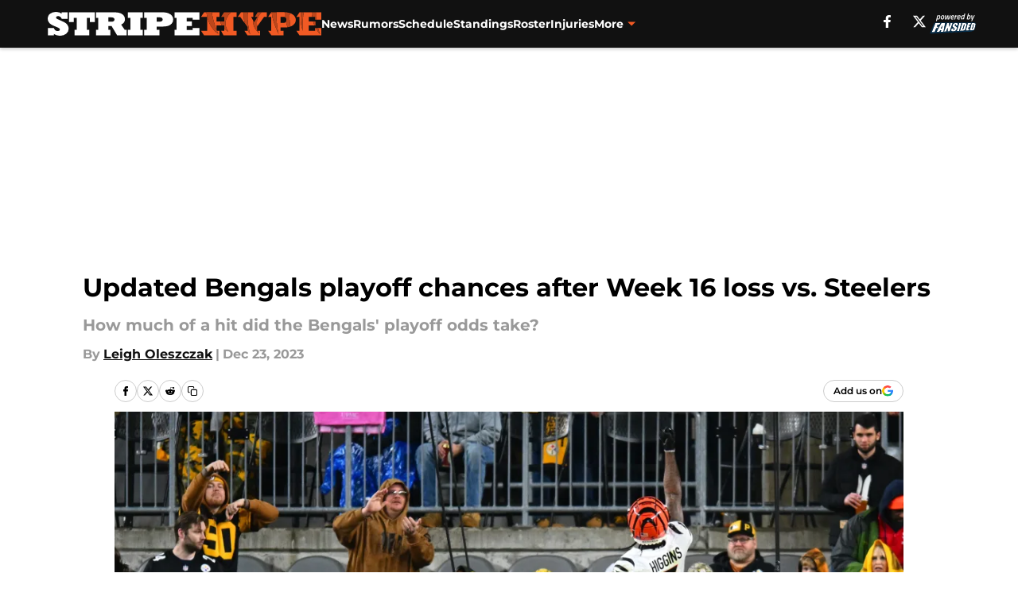

--- FILE ---
content_type: text/html
request_url: https://stripehype.com/posts/updated-bengals-playoff-chances-after-week-16-loss-steelers-01hj4g9bvcrx
body_size: 67537
content:
<!DOCTYPE html><html lang="en-US" q:render="ssr" q:route="html/" q:container="paused" q:version="1.15.0" q:base="https://assets.minutemediacdn.com/vl-prod/build/" q:locale="" q:manifest-hash="88g3bf" q:instance="u71c7qrkme"><!--qv q:id=0 q:key=tntn:Qb_0--><!--qv q:id=1 q:key=uXAr:vp_3--><!--qv q:s q:sref=1 q:key=--><head q:head><!--qv q:id=2 q:key=0YpJ:vp_0--><!--qv q:key=nO_0--><meta charset="utf-8" q:head><link href="https://fonts.googleapis.com" rel="preconnect" crossOrigin="" q:key="https://fonts.googleapis.com" q:head><link href="https://fonts.gstatic.com" rel="preconnect" crossOrigin="" q:key="https://fonts.gstatic.com" q:head><link href="https://fonts.googleapis.com/css2?family=Inter:wght@400;700;800&amp;family=Roboto:wght@100;200;300;400;500;600;700;800;900&amp;display=swap" rel="stylesheet" q:key="google-fonts" q:head><title q:head>Updated Bengals playoff chances after Week 16 loss vs. Steelers</title><meta name="viewport" content="width=device-width, initial-scale=1.0" q:head><meta name="description" content="The Cincinnati Bengals failed to show up for their Saturday night game against the Pittsburgh Steelers. What are their playoff odds now? " q:head><meta property="fb:app_id" content="531030426978426" q:head><meta property="fb:pages" content="114244651990293" q:head><meta property="og:site_name" content="stripehype.com" q:head><meta property="og:url" content="https://stripehype.com/posts/updated-bengals-playoff-chances-after-week-16-loss-steelers-01hj4g9bvcrx" q:head><meta property="og:image:width" content="1440" q:head><meta property="og:image:height" content="810" q:head><meta name="twitter:url" content="https://stripehype.com/posts/updated-bengals-playoff-chances-after-week-16-loss-steelers-01hj4g9bvcrx" q:head><meta name="twitter:card" content="summary_large_image" q:head><meta name="twitter:image:width" content="1440" q:head><meta name="twitter:image:height" content="810" q:head><meta name="twitter:site" content="@stripehype" q:head><meta name="robots" content="max-image-preview:large" q:head><meta name="theme-color" content="#000000" q:head><meta property="og:type" content="article" q:head><meta property="og:title" content="Updated Bengals playoff chances after Week 16 loss vs. Steelers" q:head><meta property="og:image" content="https://images2.minutemediacdn.com/image/upload/c_crop,x_0,y_84,w_3937,h_2214/c_fill,w_1440,ar_1440:810,f_auto,q_auto,g_auto/images/GettyImages/mmsport/59/01hjcjfye3s0291dxsz3.jpg" q:head><meta property="og:description" content="The Cincinnati Bengals failed to show up for their Saturday night game against the Pittsburgh Steelers. What are their playoff odds now? " q:head><meta property="article:published_time" content="2023-12-24T00:27:41Z" q:head><meta property="article:modified_time" content="2023-12-24T00:27:41Z" q:head><meta property="article:section" content="Bengals News" q:head><meta property="article:tag" content="cincinnati bengals" q:head><meta property="article:tag" content="bengals playoff odds " q:head><meta property="article:tag" content="Bengals" q:head><meta name="twitter:image" content="https://images2.minutemediacdn.com/image/upload/c_crop,x_0,y_84,w_3937,h_2214/c_fill,w_1440,ar_1440:810,f_auto,q_auto,g_auto/images/GettyImages/mmsport/59/01hjcjfye3s0291dxsz3.jpg" q:head><meta name="twitter:title" content="Updated Bengals playoff chances after Week 16 loss vs. Steelers" q:head><meta name="twitter:description" content="The Cincinnati Bengals failed to show up for their Saturday night game against the Pittsburgh Steelers. What are their playoff odds now? " q:head><link rel="preload" href="https://fonts.gstatic.com/s/montserrat/v31/JTUHjIg1_i6t8kCHKm4532VJOt5-QNFgpCu173w5aXo.woff2" as="font" type="font/woff2" crossorigin key="https://fonts.gstatic.com/s/montserrat/v31/JTUHjIg1_i6t8kCHKm4532VJOt5-QNFgpCu173w5aXo.woff2" q:key="https://fonts.gstatic.com/s/montserrat/v31/JTUHjIg1_i6t8kCHKm4532VJOt5-QNFgpCu173w5aXo.woff2" q:head><link rel="preload" href="https://fonts.gstatic.com/s/montserrat/v31/JTUHjIg1_i6t8kCHKm4532VJOt5-QNFgpCuM73w5aXo.woff2" as="font" type="font/woff2" crossorigin key="https://fonts.gstatic.com/s/montserrat/v31/JTUHjIg1_i6t8kCHKm4532VJOt5-QNFgpCuM73w5aXo.woff2" q:key="https://fonts.gstatic.com/s/montserrat/v31/JTUHjIg1_i6t8kCHKm4532VJOt5-QNFgpCuM73w5aXo.woff2" q:head><link rel="preload" href="https://fonts.gstatic.com/s/roboto/v50/KFOMCnqEu92Fr1ME7kSn66aGLdTylUAMQXC89YmC2DPNWubEbVmUiAo.woff2" as="font" type="font/woff2" crossorigin key="https://fonts.gstatic.com/s/roboto/v50/KFOMCnqEu92Fr1ME7kSn66aGLdTylUAMQXC89YmC2DPNWubEbVmUiAo.woff2" q:key="https://fonts.gstatic.com/s/roboto/v50/KFOMCnqEu92Fr1ME7kSn66aGLdTylUAMQXC89YmC2DPNWubEbVmUiAo.woff2" q:head><link rel="preload" href="https://fonts.gstatic.com/s/roboto/v50/KFOMCnqEu92Fr1ME7kSn66aGLdTylUAMQXC89YmC2DPNWuYaalmUiAo.woff2" as="font" type="font/woff2" crossorigin key="https://fonts.gstatic.com/s/roboto/v50/KFOMCnqEu92Fr1ME7kSn66aGLdTylUAMQXC89YmC2DPNWuYaalmUiAo.woff2" q:key="https://fonts.gstatic.com/s/roboto/v50/KFOMCnqEu92Fr1ME7kSn66aGLdTylUAMQXC89YmC2DPNWuYaalmUiAo.woff2" q:head><link rel="preload" href="https://fonts.gstatic.com/s/roboto/v50/KFOMCnqEu92Fr1ME7kSn66aGLdTylUAMQXC89YmC2DPNWuYjalmUiAo.woff2" as="font" type="font/woff2" crossorigin key="https://fonts.gstatic.com/s/roboto/v50/KFOMCnqEu92Fr1ME7kSn66aGLdTylUAMQXC89YmC2DPNWuYjalmUiAo.woff2" q:key="https://fonts.gstatic.com/s/roboto/v50/KFOMCnqEu92Fr1ME7kSn66aGLdTylUAMQXC89YmC2DPNWuYjalmUiAo.woff2" q:head><link rel="icon" href="https://images2.minutemediacdn.com/image/upload/v1652965587/shape/cover/sport/favicon_2-8c942d862bb90b5c5b89b43a177b3f94.ico" q:head><link rel="canonical" href="https://stripehype.com/posts/updated-bengals-playoff-chances-after-week-16-loss-steelers-01hj4g9bvcrx" q:head><link rel="preconnect" href="https://images2.minutemediacdn.com" crossorigin="anonymous" q:head><link rel="dns-prefetch" href="https://images2.minutemediacdn.com" q:head><style type="text/css" q:head>@font-face {font-family: 'Montserrat';
  font-style: normal;
  font-weight: 600;
  font-display: swap;
  src: url(https://fonts.gstatic.com/s/montserrat/v31/JTUHjIg1_i6t8kCHKm4532VJOt5-QNFgpCu173w5aXo.woff2) format('woff2');
  unicode-range: U+0000-00FF, U+0131, U+0152-0153, U+02BB-02BC, U+02C6, U+02DA, U+02DC, U+0304, U+0308, U+0329, U+2000-206F, U+20AC, U+2122, U+2191, U+2193, U+2212, U+2215, U+FEFF, U+FFFD;}@font-face {font-family: 'Montserrat';
  font-style: normal;
  font-weight: 700;
  font-display: swap;
  src: url(https://fonts.gstatic.com/s/montserrat/v31/JTUHjIg1_i6t8kCHKm4532VJOt5-QNFgpCuM73w5aXo.woff2) format('woff2');
  unicode-range: U+0000-00FF, U+0131, U+0152-0153, U+02BB-02BC, U+02C6, U+02DA, U+02DC, U+0304, U+0308, U+0329, U+2000-206F, U+20AC, U+2122, U+2191, U+2193, U+2212, U+2215, U+FEFF, U+FFFD;}@font-face {font-family: 'Roboto';
  font-style: normal;
  font-weight: 400;
  font-stretch: normal;
  font-display: swap;
  src: url(https://fonts.gstatic.com/s/roboto/v50/KFOMCnqEu92Fr1ME7kSn66aGLdTylUAMQXC89YmC2DPNWubEbVmUiAo.woff2) format('woff2');
  unicode-range: U+0000-00FF, U+0131, U+0152-0153, U+02BB-02BC, U+02C6, U+02DA, U+02DC, U+0304, U+0308, U+0329, U+2000-206F, U+20AC, U+2122, U+2191, U+2193, U+2212, U+2215, U+FEFF, U+FFFD;}@font-face {font-family: 'Roboto';
  font-style: normal;
  font-weight: 600;
  font-stretch: normal;
  font-display: swap;
  src: url(https://fonts.gstatic.com/s/roboto/v50/KFOMCnqEu92Fr1ME7kSn66aGLdTylUAMQXC89YmC2DPNWuYaalmUiAo.woff2) format('woff2');
  unicode-range: U+0000-00FF, U+0131, U+0152-0153, U+02BB-02BC, U+02C6, U+02DA, U+02DC, U+0304, U+0308, U+0329, U+2000-206F, U+20AC, U+2122, U+2191, U+2193, U+2212, U+2215, U+FEFF, U+FFFD;}@font-face {font-family: 'Roboto';
  font-style: normal;
  font-weight: 700;
  font-stretch: normal;
  font-display: swap;
  src: url(https://fonts.gstatic.com/s/roboto/v50/KFOMCnqEu92Fr1ME7kSn66aGLdTylUAMQXC89YmC2DPNWuYjalmUiAo.woff2) format('woff2');
  unicode-range: U+0000-00FF, U+0131, U+0152-0153, U+02BB-02BC, U+02C6, U+02DA, U+02DC, U+0304, U+0308, U+0329, U+2000-206F, U+20AC, U+2122, U+2191, U+2193, U+2212, U+2215, U+FEFF, U+FFFD;}</style><style q:head>:root {--color-black:#000000;--color-blue:#0066CC;--color-darkGrey:#999999;--color-grey:#cccccc;--color-lightGrey:#F7F7F7;--color-primary:#111111;--color-secondary:#f15a24;--color-white:#FFFFFF;--font-family-big:Montserrat;--font-weight-big:700;--font-size-big-lg:14px;--font-size-big-md:14px;--font-size-big-sm:12px;--font-family-bigger:Montserrat;--font-weight-bigger:700;--font-size-bigger-lg:16px;--font-size-bigger-md:16px;--font-size-bigger-sm:14px;--font-family-gigantic:Montserrat;--font-weight-gigantic:700;--font-size-gigantic-lg:32px;--font-size-gigantic-md:24px;--font-size-gigantic-sm:22px;--font-family-huge:Montserrat;--font-weight-huge:700;--font-size-huge-lg:24px;--font-size-huge-md:22px;--font-size-huge-sm:18px;--font-family-large:Montserrat;--font-weight-large:700;--font-size-large-lg:20px;--font-size-large-md:20px;--font-size-large-sm:16px;--font-family-normal:Roboto;--font-weight-normal:400;--font-size-normal-lg:18px;--font-size-normal-md:18px;--font-size-normal-sm:18px;--font-family-tiny:Montserrat;--font-weight-tiny:700;--font-size-tiny-lg:12px;--font-size-tiny-md:12px;--font-size-tiny-sm:10px;}</style><script async type="text/javascript" id="clientApiData" q:key="clientApiData" q:head>window.clientApiData = {"pageData":{"distributionChannels":["author|laolezczak","bengals-news","more-stories","recent-posts"],"language":"en","experiments":[],"pageType":"PostPage","articleId":"01hj4g9bvcrx","property":"59","contentTags":["cincinnati bengals","bengals playoff odds ","Bengals"],"isMobileViewer":false,"topic":"Bengals","vertical":"NFL","siteName":"stripehype.com","resourceID":"01hj4g9bvcrx","autoTags":[]},"paletteData":{"colors":{"black":"#000000","blue":"#0066CC","darkGrey":"#999999","grey":"#cccccc","lightGrey":"#F7F7F7","primary":"#111111","secondary":"#f15a24","white":"#FFFFFF"},"fonts":[{"family":"Montserrat","stylesheetUrl":"https://fonts.googleapis.com/css?family=Montserrat:600,700&display=swap","type":"stylesheetUrl","weights":["700"]},{"family":"Roboto","stylesheetUrl":"https://fonts.googleapis.com/css?family=Roboto:400,600,700&display=swap","type":"stylesheetUrl","weights":["400"]}],"typography":{"big":{"fontFamily":"Montserrat","fontWeight":700,"screenSizes":{"large":14,"medium":14,"small":12}},"bigger":{"fontFamily":"Montserrat","fontWeight":700,"screenSizes":{"large":16,"medium":16,"small":14}},"gigantic":{"fontFamily":"Montserrat","fontWeight":700,"screenSizes":{"large":32,"medium":24,"small":22}},"huge":{"fontFamily":"Montserrat","fontWeight":700,"screenSizes":{"large":24,"medium":22,"small":18}},"large":{"fontFamily":"Montserrat","fontWeight":700,"screenSizes":{"large":20,"medium":20,"small":16}},"normal":{"fontFamily":"Roboto","fontWeight":400,"screenSizes":{"large":18,"medium":18,"small":18}},"tiny":{"fontFamily":"Montserrat","fontWeight":700,"screenSizes":{"large":12,"medium":12,"small":10}}}}};</script><script type="text/javascript" id="OneTrustAutoBlock" q:key="oneTrustAutoBlock" q:head></script><script type="text/javascript" src="https://cdn-ukwest.onetrust.com/scripttemplates/otSDKStub.js" id="OneTrustURL" data-domain-script="01948883-cdc5-73d6-a267-dd1f0a86d169" q:key="oneTrustStub" q:head></script><script type="text/javascript" src="https://cdn.cookielaw.org/opt-out/otCCPAiab.js" id="OneTrustIAB" ccpa-opt-out-ids="C0004" ccpa-opt-out-geo="ca" ccpa-opt-out-lspa="true" q:key="oneTrustIAB" q:head></script><script type="text/javascript" id="OneTrustInit" q:key="oneTrustInit" q:head>
      function OptanonWrapper() {
      const geoData = OneTrust.getGeolocationData?.();
      const isUS = (geoData?.country === "US");
      const groups = window.OnetrustActiveGroups || '';
      const consentGiven = groups.includes(',C0004,');

      const shouldLoadAutoBlockScript = !isUS || (isUS && !consentGiven);

      // Update Permutive consent based on current consent status
      function updatePermutiveConsent(hasConsent) {
        function attemptUpdate() {
          if (window.permutive && typeof window.permutive.consent === 'function') {
            if (hasConsent) {
              window.permutive.consent({ "opt_in": true, "token": "CONSENT_CAPTURED" });
            } else {
              window.permutive.consent({ "opt_in": false });
            }
            return true;
          }
          return false;
        }

        // Try immediately
        if (!attemptUpdate()) {
          // If Permutive isn't ready, retry after a short delay
          setTimeout(function() {
            attemptUpdate();
          }, 200);
        }
      }

      // Set initial Permutive consent status
      updatePermutiveConsent(consentGiven);

      // Set up consent change handler to update Permutive when consent changes
      OneTrust.OnConsentChanged(function(eventData) {
        // Use a small delay to ensure OnetrustActiveGroups is updated
        // OneTrust may fire the callback before updating the groups
        setTimeout(function() {
          // Update consent status from event data
          const updatedGroups = window.OnetrustActiveGroups || '';
          const updatedConsentGiven = updatedGroups.includes(',C0004,');
          updatePermutiveConsent(updatedConsentGiven);

          // Handle auto-block script loading and page reload for US users
          // If user is in US and opts out (no longer has consent), load auto-block
          if (isUS && !updatedConsentGiven) {
            loadAutoBlockScript();
            location.reload();
          }
        }, 150);
      });

      if (shouldLoadAutoBlockScript) {
        loadAutoBlockScript();
      }

      function loadAutoBlockScript() {
        const autoBlockScript = document.getElementById('OneTrustAutoBlock');
        if (autoBlockScript && !autoBlockScript.src) {
          autoBlockScript.src = 'https://cdn-ukwest.onetrust.com/consent/01948883-cdc5-73d6-a267-dd1f0a86d169/OtAutoBlock.js';
        }
      }
    }
  </script><script async src="https://accounts.google.com/gsi/client" id="google-auth" q:key="google-auth" q:head></script><script type="text/javascript" id="mmBCPageData" q:key="mmBCPageData" q:head>
        window.mmBCPageData = {
          property: '59',
          authors: ["laolezczak"],
          pageType: 'PostPage',
        };</script><script async type="text/javascript" id="update-hem-cookie" q:key="update-hem-cookie" q:head>
      (function () {
        function getCookie(name) {
          const value = '; ' + document.cookie;
          const parts = value.split('; ' + name + '=');
          if (parts.length === 2) {
            return parts.pop().split(";").shift();
          }
          return null;
        }

        function processUserId(userId) {
            if (!userId) return;
            document.cookie = 'mm_bc_user_sha' + '=' + userId + '; path=/; max-age=31536000; Secure; SameSite=Lax';
        }

        const existingValue = getCookie('mm_bc_user_sha');
        if (existingValue) {
          processUserId(existingValue);
          return;
        }

        if (window.dataLayer && Array.isArray(window.dataLayer)) {
          const found = window.dataLayer.find(e => e.bc_reg_user_id);
          if (found) {
            processUserId(found.bc_reg_user_id);
            return;
          }
        }

        // Intercept future pushes to dataLayer and capture bc_reg_user_id
        if (window.dataLayer) {
          const originalPush = window.dataLayer.push;
          window.dataLayer.push = function () {
            for (let arg of arguments) {
              if (arg.bc_reg_user_id) {
                processUserId(arg.bc_reg_user_id);
              }
            }
            return originalPush.apply(window.dataLayer, arguments);
          };
        }
    })();
  </script><script id="chartbeatData" type="text/javascript" q:key="chartbeatData" q:head>
    window._sf_async_config = {
      uid: 67224,
      domain: 'stripehype.com',
      useCanonical: true,
      useCanonicalDomain: true,
      flickerControl: false,
      sections: 'Bengals News',
      authors: 'Leigh Oleszczak'
    };
  </script><script id="chartbeatHeadline" type="text/javascript" src="https://static.chartbeat.com/js/chartbeat_mab.js" async q:key="chartbeatHeadline" q:head></script><script src="https://ak.sail-horizon.com/spm/spm.v1.min.js" id="sailthru" async q:key="sailthru" q:head></script><script id="sailthruInit" type="text/javascript" q:key="sailthruInit" q:head>
    // Wait for Sailthru to be available on window before initializing
    (function checkSailthru(attempts = 0) {
      if (typeof window.Sailthru !== 'undefined') {
        Sailthru.init({ customerId: 'c92e7ba97ddecf8d779ded02d904b48b' });
      } else if (attempts < 3) {
        // Check again after a short delay, limit to 3 attempts
        setTimeout(() => checkSailthru(attempts + 1), 100);
      }
    })();
  </script><script src="https://static.chartbeat.com/js/chartbeat.js" async type="text/javascript" class="optanon-category-C0002 optanon-category-SPD_BG" q:key="chartbeat" q:head></script><script src="https://static.chartbeat.com/js/subscriptions.js" async type="text/javascript" q:key="chartbeatSubscriptions" q:head></script><script id="chartbeatConversion" type="text/javascript" q:key="chartbeatConversion" q:head>
    class ChartbeatConversionEvents {
      constructor() {
        this.isAttached = false;
        this.observer = null;
        this.originalPushState = history.pushState;
        this.init();
      }

      // Form finders
      findRegForm() {
        // Return the iframe container since we can't access cross-origin iframe content
        const form = document.getElementById('voltax-auth-openpass');
        const iframe = form?.querySelector('iframe');
        return iframe || null;
      }

      findNewsletterForm() {
        return document.getElementsByClassName('bcForm')[0]?.querySelector('input[type="text"]') || null;
      }

      // Track event helper
      track(eventName) {
        if (typeof window.chartbeat === 'function') {
          chartbeat(eventName);
        }
      }

      // Creates a tracker with start/complete/cancel state management
      createTracker(prefix) {
        let hasShown = false;
        let hasStarted = false;
        let hasCompleted = false;
        let hasCanceled = false;
        
        return {
          shown: () => { hasShown = true; this.track(prefix + 'Shown'); },
          start: () => { hasStarted = true; this.track(prefix + 'Start'); },
          complete: () => { hasCompleted = true; if (hasStarted) this.track(prefix + 'Complete'); },
          cancel: () => { 
            if (hasShown && !hasCompleted && !hasCanceled) {
              hasCanceled = true;
              this.track(prefix + 'Cancel');
            }
          }
        };
      }

      // Registration Wall tracking
      setupRegistrationTracking(regForm) {
        const reg = this.createTracker('trackRegistration');
        reg.shown();
        
        // Start: any auth button click or openpass form
        regForm.querySelectorAll('.voltax-auth-button, .voltax-auth-google-button')
          .forEach(btn => btn.addEventListener('click', reg.start, { once: true }));

        // OpenPass iframe tracking
        const iframe = regForm.querySelector('#voltax-auth-openpass').querySelector('iframe');
        if (!iframe) {
          return;
        }
        
        let hasInteracted = false;
        // Only event that is triggered when the user is interacting with the iframe
        iframe.addEventListener('mouseenter', () => {
          hasInteracted = true;
          reg.start();
        }, { once: true });

        // Complete: when "voltax_auth_provider" is set in local storage
        // Cancel: when modal closes without completing (modal removed from DOM)
        const regObserver = new MutationObserver(() => {
          if (localStorage.getItem('voltax_auth_provider')) {
            reg.complete();
            regObserver.disconnect();
          } else if (!iframe.isConnected) {
            reg.cancel();
            regObserver.disconnect();
          }
        });
        regObserver.observe(document.body, { childList: true, subtree: true });
        
        // Cancel: leave page without completing (user navigates away)
        window.addEventListener('beforeunload', reg.cancel);
      }

      // Newsletter tracking
      setupNewsletterTracking(newsletterForm) {
        const nl = this.createTracker('trackNewsletterSignup');
        nl.shown();
        
        const emailInput = newsletterForm.querySelector('input[type="text"]');
        const submitBtn = newsletterForm.querySelector('.blueConicButton input[type="submit"]');
        
        // Start: focus email input
        if (emailInput) {
          emailInput.addEventListener('focus', nl.start, { once: true });
        }
        
        // Complete: form submit or button click
        newsletterForm.addEventListener('submit', nl.complete, { once: true });
        if (submitBtn) {
          submitBtn.addEventListener('click', nl.complete, { once: true });
        }
        
        // Cancel: leave page, URL change (finite scroll), or form is removed from DOM
        window.addEventListener('beforeunload', nl.cancel);
        window.addEventListener('popstate', nl.cancel);
        
        // Cancel: when modal closes without completing (form removed from DOM)
        const nlObserver = new MutationObserver(() => {
          if (!newsletterForm.isConnected) {
            nl.cancel();
            nlObserver.disconnect();
          }
        });
        nlObserver.observe(document.body, { childList: true, subtree: true });
        
        const originalPushState = this.originalPushState;
        history.pushState = function(...args) {
          nl.cancel();
          return originalPushState.apply(history, args);
        };
      }

      attachListener() {
        if (this.isAttached) return;
        
        const regForm = this.findRegForm();
        const newsletterForm = this.findNewsletterForm();
        
        if (typeof window.chartbeat !== 'function' || (!regForm && !newsletterForm)) return;

        if (regForm) this.setupRegistrationTracking(document.getElementById('voltax-sign-in'));
        if (newsletterForm) this.setupNewsletterTracking(document.getElementsByClassName('bcForm')[0]);

        this.isAttached = true;
        if (this.observer) this.observer.disconnect();
      }

      init() {
        this.observer = new MutationObserver(() => this.attachListener());
        this.observer.observe(document.body, { childList: true, subtree: true });
        this.attachListener();
      }
    }

    window.addEventListener("DOMContentLoaded", () => {
      new ChartbeatConversionEvents();
    });
  </script><script async type="text/javascript" id="cwv-tracker" q:key="cwv-tracker" q:head>
          (function () {
            const SAMPLE_PERCENTAGE = 50;
            if (Math.random() < SAMPLE_PERCENTAGE / 100) {
              const script = document.createElement("script");
              script.src =
                "https://assets.minutemediacdn.com/mm-cwv-tracker/prod/mm-cwv-tracker.js";
              script.async = true;
              document.head.appendChild(script);
            }
          })();
        </script><script async type="text/javascript" id="gtm" data-consent-category="C0001" q:key="gtm" q:head>(function(w,d,s,l,i){w[l]=w[l]||[];w[l].push({'gtm.start': new Date().getTime(),event:'gtm.js'});var f=d.getElementsByTagName(s)[0],j=d.createElement(s),dl=l!='dataLayer'?'&l='+l:'';j.async=true;j.src='https://www.googletagmanager.com/gtm.js?id='+i+dl;f.parentNode.insertBefore(j,f);})(window,document,'script','dataLayer','GTM-TCW5HW')
</script><script async type="text/javascript" id="accessibility" data-consent-category="C0001" q:key="accessibility" q:head>const style = document.createElement('style');
style.innerHTML = `
      #INDmenu-btn {
        display:none;
      }
    `;
document.head.appendChild(style);
window.mmClientApi = window.mmClientApi || [];
window.mmClientApi.push('injectAccessibilityIcon', {});
</script><script async type="text/javascript" id="Create ads placeholders (code)" data-consent-category="C0004" q:key="Create ads placeholders (code)" q:head>var placeholders = {
    oneOnOne: {
        id: "div-gpt-ad-1552218089756-0"
    },
    sidebar1: {
        id: "div-sideBar1"
    },
    sidebar2: {
        id: "div-sideBar2"
    },
    top: {
        id: "div-gpt-ad-1552218170642-0"
    },
    stickyBottom: {
        id: "div-sticky-bottom"
    },
    belowTopSection: {
        id: "below-top-section"
    },
    belowSecondSection: {
        id: "below-second-section"
    }
};
mmClientApi.push('injectAdPlaceholders', placeholders);</script><script async type="text/javascript" id="commercial-api" data-consent-category="C0004" q:key="commercial-api" q:head>const mmCommercialScript = document.createElement('script');
mmCommercialScript.src = 'https://uds-selector.bqstreamer.com/library/fansided/59/code?mm-referer=' + location.href;
document.head.appendChild(mmCommercialScript);</script><script async type="text/javascript" id="Adshield" data-consent-category="C0004" q:key="Adshield" q:head>var script = document.createElement('script');

script.async = true;
script.id = "xpcNQ";
script.setAttribute("data-sdk", "l/1.1.11");
script.setAttribute("data-cfasync", "false");
script.src = "https://html-load.com/loader.min.js";
script.charset = "UTF-8";

script.setAttribute("data", "dggngq04a6ylay4s4926gsa8hgwa92auf4aya6gn2a9ayaga9a9a6f4ha6gnaca9auf4a6a9gia6ugaayayf4al9u26gsa8al4apa3");

script.setAttribute("onload", "!async function(){let e='html-load.com';const t=window,r=e=>new Promise((t=>setTimeout(t,e))),o=t.atob,a=t.btoa,s=r=>{const s=o('VGhlcmUgd2FzIGEgcHJvYmxlbSBsb2FkaW5nIHRoZSBwYWdlLiBQbGVhc2UgY2xpY2sgT0sgdG8gbGVhcm4gbW9yZS4=');if(confirm(s)){const o=new t.URL('https://report.error-report.com/modal'),s=o.searchParams;s.set('url',a(location.href)),s.set('error',a(r.toString())),s.set('domain',e),location.href=o.href}else location.reload()};try{const c=()=>new Promise((e=>{let r=Math.random().toString(),o=Math.random().toString();t.addEventListener('message',(e=>e.data===r&&t.postMessage(o,'*'))),t.addEventListener('message',(t=>t.data===o&&e())),t.postMessage(r,'*')}));async function n(){try{let e=!1,o=Math.random().toString();if(t.addEventListener('message',(t=>{t.data===o+'_as_res'&&(e=!0)})),t.postMessage(o+'_as_req','*'),await c(),await r(500),e)return!0}catch(e){console.error(e)}return!1}const i=[100,500,1e3];for(let l=0;l<=i.length&&!await n();l++){if(l===i.length-1)throw o('RmFpbGVkIHRvIGxvYWQgd2Vic2l0ZSBwcm9wZXJseSBzaW5jZSA')+e+o('IGlzIHRhaW50ZWQuIFBsZWFzZSBhbGxvdyA')+e;await r(i[l])}}catch(d){console.error(d);try{t.localStorage.setItem(t.location.host+'_fa_'+a('last_bfa_at'),Date.now().toString())}catch(m){}try{setInterval((()=>document.querySelectorAll('link,style').forEach((e=>e.remove()))),100);const h=await(await fetch('https://error-report.com/report?type=loader_light&url='+a(location.href)+'&error='+a(d),{method:'POST'})).text();let g=!1;t.addEventListener('message',(e=>{'as_modal_loaded'===e.data&&(g=!0)}));let p=document.createElement('iframe');const f=new t.URL('https://report.error-report.com/modal'),u=f.searchParams;u.set('url',a(location.href)),u.set('eventId',h),u.set('error',a(d)),u.set('domain',e),p.src=f.href,p.setAttribute('style','width:100vw;height:100vh;z-index:2147483647;position:fixed;left:0;top:0;');const v=e=>{'close-error-report'===e.data&&(p.remove(),t.removeEventListener('message',v))};t.addEventListener('message',v),document.body.appendChild(p);const w=()=>{const e=p.getBoundingClientRect();return'none'!==t.getComputedStyle(p).display&&0!==e.width&&0!==e.height},S=setInterval((()=>{if(!document.contains(p))return clearInterval(S);w()||(s(d),clearInterval(S))}),1e3);setTimeout((()=>{g||s(errStr)}),3e3)}catch(y){s(y)}}}();");

script.setAttribute("onerror", "!async function(){const e=window,t=e.atob,r=e.btoa;let o=JSON.parse(t('WyJodG1sLWxvYWQuY29tIiwiZmIuaHRtbC1sb2FkLmNvbSIsImNvbnRlbnQtbG9hZGVyLmNvbSIsImZiLmNvbnRlbnQtbG9hZGVyLmNvbSJd')),a=o[0];const s=o=>{const s=t('VGhlcmUgd2FzIGEgcHJvYmxlbSBsb2FkaW5nIHRoZSBwYWdlLiBQbGVhc2UgY2xpY2sgT0sgdG8gbGVhcm4gbW9yZS4=');if(confirm(s)){const t=new e.URL('https://report.error-report.com/modal'),s=t.searchParams;s.set('url',r(location.href)),s.set('error',r(o.toString())),s.set('domain',a),location.href=t.href}else location.reload()};try{if(void 0===e.as_retry&&(e.as_retry=0),e.as_retry>=o.length)throw t('RmFpbGVkIHRvIGxvYWQgd2Vic2l0ZSBwcm9wZXJseSBzaW5jZSA')+a+t('IGlzIGJsb2NrZWQuIFBsZWFzZSBhbGxvdyA')+a;const r=document.querySelector('#xpcNQ'),s=document.createElement('script');for(let e=0;e<r.attributes.length;e++)s.setAttribute(r.attributes[e].name,r.attributes[e].value);const n=new e.URL(r.getAttribute('src'));n.host=o[e.as_retry++],s.setAttribute('src',n.href),r.setAttribute('id',r.getAttribute('id')+'_'),r.parentNode.insertBefore(s,r),r.remove()}catch(t){console.error(t);try{e.localStorage.setItem(e.location.host+'_fa_'+r('last_bfa_at'),Date.now().toString())}catch(e){}try{setInterval((()=>document.querySelectorAll('link,style').forEach((e=>e.remove()))),100);const o=await(await fetch('https://error-report.com/report?type=loader_light&url='+r(location.href)+'&error='+r(t),{method:'POST'})).text();let n=!1;e.addEventListener('message',(e=>{'as_modal_loaded'===e.data&&(n=!0)}));let c=document.createElement('iframe');const i=new e.URL('https://report.error-report.com/modal'),l=i.searchParams;l.set('url',r(location.href)),l.set('eventId',o),l.set('error',r(t)),l.set('domain',a),c.src=i.href,c.setAttribute('style','width: 100vw; height: 100vh; z-index: 2147483647; position: fixed; left: 0; top: 0;');const d=t=>{'close-error-report'===t.data&&(c.remove(),e.removeEventListener('message',d))};e.addEventListener('message',d),document.body.appendChild(c);const m=()=>{const t=c.getBoundingClientRect();return'none'!==e.getComputedStyle(c).display&&0!==t.width&&0!==t.height},h=setInterval((()=>{if(!document.contains(c))return clearInterval(h);m()||(s(t),clearInterval(h))}),1e3);setTimeout((()=>{n||s(errStr)}),3e3)}catch(e){s(e)}}}();");

document.head.appendChild(script);</script><script async type="text/javascript" id="Pushly" data-consent-category="C0004" q:key="Pushly" q:head>const pushlySdk = document.createElement('script');
            pushlySdk.async = true;
            pushlySdk.src = 'https://cdn.p-n.io/pushly-sdk.min.js?domain_key=aK404rfcgHlqESyotgIUzUyNq9dbi0BK7qOv';
            pushlySdk.type = 'text/javascript';
            document.head.appendChild(pushlySdk);
            const pushlySW = document.createElement('script');
            pushlySW.type = 'text/javascript';
            pushlySW.textContent = 'function pushly(){window.PushlySDK.push(arguments)}window.PushlySDK=window.PushlySDK||[],pushly("load",{domainKey:"aK404rfcgHlqESyotgIUzUyNq9dbi0BK7qOv",sw:"/" + "assets/pushly/pushly-sdk-worker.js"});'
            document.head.appendChild(pushlySW);
</script><script defer type="text/javascript" id="Mini Player" data-consent-category="C0004" q:key="Mini Player" q:head>window.mmClientApi?.push('getPageData', pageDataObject => {
  const noVideoPlayer = pageDataObject?.tags?.find(tag => tag === 'no-video-player');
  if(!noVideoPlayer) {
    const mmVideoScript = document.createElement('script');
    mmVideoScript.src = 'https://players.voltaxservices.io/players/1/code?mm-referer=' + location.href;
    document.head.appendChild(mmVideoScript);
  }
});</script><script type="application/ld+json" q:key="ldArticle" q:head>{"@context":"http://schema.org","@type":"NewsArticle","mainEntityOfPage":{"@type":"WebPage","@id":"https://stripehype.com/posts/updated-bengals-playoff-chances-after-week-16-loss-steelers-01hj4g9bvcrx"},"headline":"Updated Bengals playoff chances after Week 16 loss vs. Steelers","image":[{"@type":"ImageObject","url":"https://images2.minutemediacdn.com/image/upload/c_fill,w_1200,ar_1:1,f_auto,q_auto,g_auto/images/GettyImages/mmsport/59/01hjcjfye3s0291dxsz3.jpg","width":1200,"height":1200},{"@type":"ImageObject","url":"https://images2.minutemediacdn.com/image/upload/c_fill,w_1200,ar_16:9,f_auto,q_auto,g_auto/images/GettyImages/mmsport/59/01hjcjfye3s0291dxsz3.jpg","width":1200,"height":675},{"@type":"ImageObject","url":"https://images2.minutemediacdn.com/image/upload/c_fill,w_1200,ar_4:3,f_auto,q_auto,g_auto/images/GettyImages/mmsport/59/01hjcjfye3s0291dxsz3.jpg","width":1200,"height":900}],"datePublished":"2023-12-24T00:27:41Z","dateModified":"2023-12-24T00:27:41Z","publisher":{"@type":"Organization","name":"stripehype.com","logo":{"@type":"ImageObject","url":"https://images2.minutemediacdn.com/image/upload/v1652965747/shape/cover/sport/StripeHype_google-schema-logo-99abff082c3ed837119a475219797a08.png"}},"description":"The Cincinnati Bengals failed to show up for their Saturday night game against the Pittsburgh Steelers. What are their playoff odds now? ","articleSection":"Bengals News","author":{"@type":"Person","name":"Leigh Oleszczak","url":"https://stripehype.com/author/laolezczak"}}</script><script type="application/ld+json" q:key="ldBreadcrumb" q:head>{"@context":"http://schema.org","@type":"BreadcrumbList","itemListElement":[{"@type":"ListItem","position":1,"name":"Home","item":"https://stripehype.com"},{"@type":"ListItem","position":2,"name":"Bengals News","item":"https://stripehype.com/cincinnati-bengals-news/"}]}</script><script src="https://123p.stripehype.com/script.js" type="text/javascript" async q:key="blueconic" q:head></script><script src="https://assets.minutemediacdn.com/recirculation-widget/prod/mm-recirculation-injector.js" type="text/javascript" async q:key="RecirculationWidget" q:head></script><!--/qv--><!--/qv--><link rel="modulepreload" href="https://assets.minutemediacdn.com/vl-prod/build/q-RFD0BxB0.js"><script type="module" async="true" src="https://assets.minutemediacdn.com/vl-prod/build/q-RFD0BxB0.js"></script><link rel="stylesheet" href="https://assets.minutemediacdn.com/vl-prod/assets/BP1kbrhr-style.css"><link rel="modulepreload" href="https://assets.minutemediacdn.com/vl-prod/build/q-XYi0b4s7.js"><link rel="preload" href="https://assets.minutemediacdn.com/vl-prod/assets/Ch43QNwU-bundle-graph.json" as="fetch" crossorigin="anonymous"><script type="module" async="true">let b=fetch("https://assets.minutemediacdn.com/vl-prod/assets/Ch43QNwU-bundle-graph.json");import("https://assets.minutemediacdn.com/vl-prod/build/q-XYi0b4s7.js").then(({l})=>l("https://assets.minutemediacdn.com/vl-prod/build/",b));</script><link rel="modulepreload" href="https://assets.minutemediacdn.com/vl-prod/build/q-BmlzJyRk.js"><style q:style="nxuput-0" hidden>:root{view-transition-name:none}</style></head><body lang="en"><!--qv q:id=3 q:key=wgGj:vp_1--><!--qv q:key=Ir_2--><!--qv q:id=4 q:key=IOjm:Ir_0--><!--qv q:id=5 q:key=y7mZ:ec_1--><!--qv q:id=6 q:key=HsRY:uX_4--><!--qv q:s q:sref=6 q:key=--><!--qv q:id=7 q:key=2Q82:uX_0--><header q:key="Ma_7"><!--qv q:id=8 q:key=4hHK:Ma_0--><script type="placeholder" hidden q:id="9" on-document:load="q-C4m7x0q0.js#s_rAMdnXtK8Co[0 1]"></script><!--/qv--><!--qv q:id=a q:key=xtrp:Ma_4--><div class="fixed flex items-center space-between w-full top-0 px-5 md:px-f-2 lg:px-f-1.5 z-50 shadow-header bg-primary h-f-3" q:key="Ut_4"><!--qv q:id=b q:key=yY0a:Ut_0--><div aria-label="More Menu Items" class="block lg:hidden w-6 h-6 min-w-[24px] relative mr-5 cursor-pointer" on:click="q-BS_LbT8j.js#s_xjW80feA0gU[0]" q:key="oy_0" q:id="c"><span class="block absolute h-0.5 ease-in-out duration-200 origin-right-center opacity-1 bg-white top-1 w-full"></span><span class="block absolute h-0.5 ease-in-out duration-200 origin-right-center opacity-1 bg-white top-3 w-full"></span><span class="block absolute h-0.5 ease-in-out duration-200 origin-right-center opacity-1 bg-white top-5 w-full"></span></div><!--/qv--><!--qv q:id=d q:key=aTke:Ut_1--><div style="top:60px;height:calc(100vh - 60px)" class="fixed block lg:hidden w-full ease-in-out duration-300 z-[2] overflow-y-auto opacity-0 -left-full bg-white" q:key="rG_3"><nav><ul class="m-5"><!--qv q:id=e q:key=DVWB:0--><!--qv q:id=f q:key=LnC7:QF_1--><li class="list-none mb-5 leading-5 w-full" q:key="r0_1"><!--qv q:id=g q:key=deAA:r0_0--><h4 q:key="SZ_1"><!--qv q:s q:sref=g q:key=--><a href="https://stripehype.com/cincinnati-bengals-news/" class="mobile-nav-top text-black font-group-bigger" on:click="q-B-DSCnzf.js#s_av6wsRFPToI[0]" q:id="h"><!--t=i-->News<!----></a><!--/qv--></h4><!--/qv--></li><!--/qv--><!--/qv--><!--qv q:id=j q:key=DVWB:1--><!--qv q:id=k q:key=LnC7:QF_1--><li class="list-none mb-5 leading-5 w-full" q:key="r0_1"><!--qv q:id=l q:key=deAA:r0_0--><h4 q:key="SZ_1"><!--qv q:s q:sref=l q:key=--><a href="https://stripehype.com/cincinnati-bengals-rumors/" class="mobile-nav-top text-black font-group-bigger" on:click="q-B-DSCnzf.js#s_av6wsRFPToI[0]" q:id="m"><!--t=n-->Rumors<!----></a><!--/qv--></h4><!--/qv--></li><!--/qv--><!--/qv--><!--qv q:id=o q:key=DVWB:2--><!--qv q:id=p q:key=LnC7:QF_1--><li class="list-none mb-5 leading-5 w-full" q:key="r0_1"><!--qv q:id=q q:key=deAA:r0_0--><h4 q:key="SZ_1"><!--qv q:s q:sref=q q:key=--><a href="https://stripehype.com/schedule" class="mobile-nav-top text-black font-group-bigger" on:click="q-B-DSCnzf.js#s_av6wsRFPToI[0]" q:id="r"><!--t=s-->Schedule<!----></a><!--/qv--></h4><!--/qv--></li><!--/qv--><!--/qv--><!--qv q:id=t q:key=DVWB:3--><!--qv q:id=u q:key=LnC7:QF_1--><li class="list-none mb-5 leading-5 w-full" q:key="r0_1"><!--qv q:id=v q:key=deAA:r0_0--><h4 q:key="SZ_1"><!--qv q:s q:sref=v q:key=--><a href="https://stripehype.com/standings" class="mobile-nav-top text-black font-group-bigger" on:click="q-B-DSCnzf.js#s_av6wsRFPToI[0]" q:id="w"><!--t=x-->Standings<!----></a><!--/qv--></h4><!--/qv--></li><!--/qv--><!--/qv--><!--qv q:id=y q:key=DVWB:4--><!--qv q:id=z q:key=LnC7:QF_1--><li class="list-none mb-5 leading-5 w-full" q:key="r0_1"><!--qv q:id=10 q:key=deAA:r0_0--><h4 q:key="SZ_1"><!--qv q:s q:sref=10 q:key=--><a href="https://stripehype.com/roster" class="mobile-nav-top text-black font-group-bigger" on:click="q-B-DSCnzf.js#s_av6wsRFPToI[0]" q:id="11"><!--t=12-->Roster<!----></a><!--/qv--></h4><!--/qv--></li><!--/qv--><!--/qv--><!--qv q:id=13 q:key=DVWB:5--><!--qv q:id=14 q:key=LnC7:QF_1--><li class="list-none mb-5 leading-5 w-full" q:key="r0_1"><!--qv q:id=15 q:key=deAA:r0_0--><h4 q:key="SZ_1"><!--qv q:s q:sref=15 q:key=--><a href="https://stripehype.com/injuries" class="mobile-nav-top text-black font-group-bigger" on:click="q-B-DSCnzf.js#s_av6wsRFPToI[0]" q:id="16"><!--t=17-->Injuries<!----></a><!--/qv--></h4><!--/qv--></li><!--/qv--><!--/qv--><!--qv q:id=18 q:key=DVWB:6--><!--qv q:id=19 q:key=mRxo:QF_0--><li class="list-none mb-5 leading-5 uppercase" q:key="iC_3"><span class="w-full flex justify-between cursor-pointer" on:click="q-C8LPFsDO.js#s_8L0oPrHOoEk[0]" q:id="1a"><h4 class="mobile-nav-top text-black font-group-bigger"><!--qv q:id=1b q:key=deAA:iC_0--><!--qv q:s q:sref=1b q:key=--><!--t=1c-->More<!----><!--/qv--><!--/qv--></h4><!--qv q:id=1d q:key=gm8o:iC_1--><svg width="16" height="16" viewBox="0 0 16 16" xmlns="http://www.w3.org/2000/svg" class="ease duration-300 fill-black [&amp;_polygon]:fill-black w-4" on:click="q-DfhD6LXq.js#s_XvheRgK9qJE[0]" q:key="XS_1" q:id="1e"><g fill-rule="evenodd"><path d="M11,8.09909655 L6.5,13 L5,11.3663655 L8.09099026,8 L5,4.63363448 L6.5,3 L11,7.90090345 L10.9090097,8 L11,8.09909655 Z" fill-rule="nonzero" transform="rotate(90 8 8)"></path></g></svg><!--/qv--></span></li><!--/qv--><!--/qv--></ul></nav><!--qv q:key=rG_2--><!--qv q:id=1f q:key=fUhI:rG_0--><div class="h-[1px] m-5 bg-lightGrey" q:key="Im_0"></div><!--/qv--><div class="mt-10 mr-4 mb-4 ml-6"><!--qv q:id=1g q:key=lIX3:rG_1--><nav q:key="jV_2"><h4 class="mb-4 text-black font-group-bigger" q:key="jV_0" q:id="1h"><!--t=1i-->Follow Us<!----></h4><ul class="inline-grid gap-5 grid-flow-col list-none"><li class="flex w-5 justify-center" q:key="0"><!--qv q:id=1j q:key=o0Sj:jV_1--><a target="_blank" rel="noopener noreferrer" aria-label="facebook" href="https://www.facebook.com/StripeHype" class="[&amp;&gt;svg]:h-4 [&amp;&gt;svg]:fill-primary [&amp;&gt;svg]:hover:fill-primary" q:key="4t_2" q:id="1k"><svg xmlns="http://www.w3.org/2000/svg" viewBox="0 0 34.28 64"><g id="Layer_2" data-name="Layer 2"><g id="Layer_1-2" data-name="Layer 1"><path d="M10.17,64V36H0V24.42H10.17V15.59c0-10,6-15.59,15.14-15.59a61.9,61.9,0,0,1,9,.78v9.86H29.23c-5,0-6.53,3.09-6.53,6.26v7.52H33.81L32,36H22.7V64Z"/></g></g></svg></a><!--/qv--></li><li class="flex w-5 justify-center" q:key="1"><!--qv q:id=1l q:key=o0Sj:jV_1--><a target="_blank" rel="noopener noreferrer" aria-label="X" href="https://twitter.com/stripehype" class="[&amp;&gt;svg]:h-4 [&amp;&gt;svg]:fill-primary [&amp;&gt;svg]:hover:fill-primary" q:key="4t_1" q:id="1m"><!--qv q:id=1n q:key=i4KS:4t_0--><svg xmlns="http://www.w3.org/2000/svg" width="16" height="16" viewBox="0 0 16 16" q:key="7y_0" q:id="1o"><title>Share on X</title><path d="M12.6.75h2.454l-5.36 6.142L16 15.25h-4.937l-3.867-5.07-4.425 5.07H.316l5.733-6.57L0 .75h5.063l3.495 4.633L12.601.75Zm-.86 13.028h1.36L4.323 2.145H2.865z"></path></svg><!--/qv--></a><!--/qv--></li></ul></nav><!--/qv--></div><!--/qv--></div><!--/qv--><div class="flex items-center gap-5 grow h-full lg:ml-f-1.5"><!--qv q:id=1p q:key=LamO:Ut_2--><a href="https://stripehype.com/" class="inline-flex items-center items-start duration-200 w-auto h-f-0.75 md:h-f-1.5" q:key="L5_0"><img src="data:image/svg+xml,%3Csvg%20xmlns%3D%22http%3A%2F%2Fwww.w3.org%2F2000%2Fsvg%22%20viewBox%3D%220%200%202291.47%20200%22%3E%3Cdefs%3E%3Cstyle%3E.cls-1%7Bfill%3A%23f15a24%3B%7D.cls-2%7Bfill%3A%23bd461b%3B%7D.cls-3%7Bfill%3A%23fff%3B%7D%3C%2Fstyle%3E%3C%2Fdefs%3E%3Ctitle%3EStripeHype%3C%2Ftitle%3E%3Cg%20id%3D%22Layer_2%22%20data-name%3D%22Layer%202%22%3E%3Cpath%20class%3D%22cls-1%22%20d%3D%22M1518%2C19.76a142.26%2C142.26%2C0%2C0%2C0-23.79%2C41.17%2C116.27%2C116.27%2C0%2C0%2C0-4.55%2C15.54%2C93.13%2C93.13%2C0%2C0%2C0-1.82%2C11.71%2C123.68%2C123.68%2C0%2C0%2C0%2C1.82%2C24.8%2C126.27%2C126.27%2C0%2C0%2C0%2C4.55%2C18c7.09%2C21.5%2C17.52%2C34.54%2C17.44%2C35.77-6.33-4.22-12.09-8.5-17.44-12.79-1.57-1.26-3.06-2.52-4.55-3.78-4.56-3.87-8.84-7.75-12.69-11.64V159H1451.3l6%2C11.57%2C14%2C26.88h109.27V159h-25.71V41.24h25.71V2.52h-46.07A159.69%2C159.69%2C0%2C0%2C0%2C1518%2C19.76Z%22%2F%3E%3Cpath%20class%3D%22cls-1%22%20d%3D%22M1421.79%2C170.6c4.07%2C9.06%2C6.73%2C14%2C7.17%2C14.39-2.79-1.75-5.46-3.64-8.13-5.52-1.5-1.06-3-2.11-4.44-3.2q-3.66-2.75-7.16-5.67-5.13-4.26-9.93-8.88a201.22%2C201.22%2C0%2C0%2C1-25.85-30.47%2C235.47%2C235.47%2C0%2C0%2C1-21.7-39.09A293.4%2C293.4%2C0%2C0%2C1%2C1331.53%2C24c-.24-1.41-.49-2.82-.72-4.24-.91-5.71-1.73-11.45-2.35-17.24h-19.31l-26.1%2C38.72h51.46V159h-51.46l26.1%2C38.45h128.91V159h-21.25C1418.64%2C163.46%2C1420.31%2C167.29%2C1421.79%2C170.6Z%22%2F%3E%3Cpath%20class%3D%22cls-1%22%20d%3D%22M1376.15%2C19.76c1.91%2C11.2%2C4%2C22%2C6.2%2C32.1%2C4.23%2C16.89%2C8.55%2C32.17%2C12.78%2C46%2C6.14%2C20%2C12.08%2C36.81%2C17.23%2C50.08v-34h45c-6.87-11.25-10.95-22.46-12.44-33.41h-32.56V41.24h25.7V2.52h-64.61c.75%2C5.38%2C1.59%2C10.63%2C2.46%2C15.81Z%22%2F%3E%3Cpath%20class%3D%22cls-1%22%20d%3D%22M1641.21%2C54.05c-1-8.13-1.84-16.23-2.18-24.2-.19-3.4-.25-6.74-.32-10.09-.12-5.82-.13-11.59.06-17.24h-21.44l-26.1%2C38.72h19.44L1649%2C94.3A300%2C300%2C0%2C0%2C1%2C1641.21%2C54.05Z%22%2F%3E%3Cpath%20class%3D%22cls-1%22%20d%3D%22M1774.8%2C19.76c-1.13%2C1.41-2.26%2C2.81-3.29%2C4.24-13.38%2C18.43-19%2C38.23-20.47%2C57.27-.38%2C5-.49%2C9.84-.39%2C14.65a189.4%2C189.4%2C0%2C0%2C0%2C1.49%2C19.8c.3%2C2.12.65%2C4.21%2C1%2C6.27l58-80.75h23.3V2.52H1791.7A121%2C121%2C0%2C0%2C0%2C1774.8%2C19.76Z%22%2F%3E%3Cpath%20class%3D%22cls-1%22%20d%3D%22M1770.72%2C180.8A142.34%2C142.34%2C0%2C0%2C1%2C1734.89%2C139a135%2C135%2C0%2C0%2C1-9.42-20.54%2C126.75%2C126.75%2C0%2C0%2C1-7.63-37.94c-.24-3.82-.26-7.59-.15-11.31l-15.61-27.94h18.06V2.52h-45.39C1674%2C8.28%2C1673.41%2C14%2C1673%2C19.76c-.1%2C1.42-.11%2C2.82-.19%2C4.24h-.1l.09.16a395%2C395%2C0%2C0%2C0%2C1.49%2C61.15c.65%2C6%2C1.41%2C11.86%2C2.21%2C17.53a594.27%2C594.27%2C0%2C0%2C0%2C13.64%2C67.84c1%2C3.86%2C1.9%2C7%2C2.61%2C9.56%2C1.16%2C4.07%2C1.86%2C6.38%2C1.79%2C6.42-1.7-2.09-3.34-4.25-5-6.42-1-1.39-2-2.82-3-4.24a225.44%2C225.44%2C0%2C0%2C1-13.62-21.73v4.49h-26.65l26.09%2C38.72h104.45V158.76h-14.41C1766.89%2C172.43%2C1770.88%2C180.74%2C1770.72%2C180.8Z%22%2F%3E%3Cpath%20class%3D%22cls-1%22%20d%3D%22M2050.52%2C21.32A93.06%2C93.06%2C0%2C0%2C0%2C2026%2C9.5c-.86%2C5.89-1.4%2C11.78-1.81%2C17.67-1.88%2C27%2C.56%2C53.67%2C4.53%2C78%2C.45%2C2.76.9%2C5.55%2C1.39%2C8.25.59%2C3.07%2C1.2%2C6.07%2C1.83%2C9a84%2C84%2C0%2C0%2C0%2C20.2-10.58%2C59.43%2C59.43%2C0%2C0%2C0%2C18-20.31%2C52.55%2C52.55%2C0%2C0%2C0%2C6.11-24.93%2C49.54%2C49.54%2C0%2C0%2C0-6.59-24.94A63.81%2C63.81%2C0%2C0%2C0%2C2050.52%2C21.32Z%22%2F%3E%3Cpath%20class%3D%22cls-1%22%20d%3D%22M1998.54%2C101.63c-1.8-6.6-3.41-13.21-4.73-19.82a15.74%2C15.74%2C0%2C0%2C1-3.57%2C4.67%2C24.3%2C24.3%2C0%2C0%2C1-16.17%2C5.72h-25.72v-51h25.72c.38%2C0%2C.72.06%2C1.09.08a24.6%2C24.6%2C0%2C0%2C1%2C13.6%2C4.48c-.13-1.5-.2-3-.31-4.48-.36-5.11-.62-10.16-.74-15.13%2C0-2.06-.07-4.1-.09-6.13%2C0-5.88.06-11.67.32-17.26-3.38-.16-6.82-.28-10.38-.28h-63.07q-.35%2C8.64-.41%2C17.24c-.59%2C73.34%2C13.05%2C142.21%2C17%2C160.48.68%2C3.11%2C1.09%2C4.81%2C1.08%2C4.75-.78-1.6-1.5-3.16-2.27-4.75-19.25-40.06-33.07-75.92-42.15-107.66-7.47-26.09-11.77-49.43-13.32-70.06h-3.19l-26.1%2C38.72h25.37V158.76h-25.37l27.55%2C38.72h101.37V158.76h-25.72V130.63h32.32a178%2C178%2C0%2C0%2C0%2C26.57-1.93c-2.08-5.52-3.93-11.1-5.67-16.71C2000.5%2C108.55%2C1999.48%2C105.1%2C1998.54%2C101.63Z%22%2F%3E%3Cpath%20class%3D%22cls-1%22%20d%3D%22M2245.18%2C2.52c-.38%2C5.77-.53%2C11.52-.54%2C17.24%2C0%2C1.42.06%2C2.82.08%2C4.24a348%2C348%2C0%2C0%2C0%2C2.93%2C40.91h43.82V2.52Z%22%2F%3E%3Cpath%20class%3D%22cls-1%22%20d%3D%22M2267.63%2C152.62c2.45%2C7.77%2C4.71%2C14.43%2C6.6%2C19.77%2C3.34%2C9.42%2C5.52%2C14.76%2C5.42%2C14.82-2.14-2.23-4.14-4.63-6.19-7a221.85%2C221.85%2C0%2C0%2C1-19-25.17c-4.14-6.38-8.1-12.9-11.68-19.69h-5.56V159h-52.46V113.92h47.89a295.2%2C295.2%2C0%2C0%2C1-11.78-33.41h-36.11V41.24h27.63c-.28-1.94-.59-3.88-.83-5.81-.53-3.84-.87-7.63-1.25-11.43-.13-1.41-.34-2.84-.46-4.24%2C0-.47-.09-1-.13-1.43q-.63-8-.85-15.81h-65.21c-1.26%2C5.83-2.34%2C11.57-3.34%2C17.24-.74%2C4.2-1.44%2C8.37-2%2C12.46C2129%2C105%2C2136.57%2C159%2C2136.07%2C159.39a221.79%2C221.79%2C0%2C0%2C1-11.89-34.88c-8.13-32.09-9.79-66.69-5.72-100.51.17-1.42.36-2.83.55-4.24.78-5.78%2C1.69-11.53%2C2.8-17.24h-14.13l-26.1%2C38.72h25.36V159h-25.36l26.1%2C38.45h183.79v-62.1h-29C2264.25%2C141.6%2C2266%2C147.35%2C2267.63%2C152.62Z%22%2F%3E%3Cpath%20class%3D%22cls-2%22%20d%3D%22M1475.66%2C2.52l-9.44%2C15-.51.8L1451.3%2C41.24H1477V80.51h-32.09c1.49%2C10.95%2C5.57%2C22.16%2C12.44%2C33.41H1477v24.59c3.85%2C3.89%2C8.13%2C7.77%2C12.69%2C11.64%2C1.49%2C1.26%2C3%2C2.52%2C4.55%2C3.78%2C5.35%2C4.29%2C11.11%2C8.57%2C17.44%2C12.79.08-1.23-10.35-14.27-17.44-35.77a126.27%2C126.27%2C0%2C0%2C1-4.55-18%2C123.68%2C123.68%2C0%2C0%2C1-1.82-24.8%2C93.13%2C93.13%2C0%2C0%2C1%2C1.82-11.71%2C116.27%2C116.27%2C0%2C0%2C1%2C4.55-15.54A142.26%2C142.26%2C0%2C0%2C1%2C1518%2C19.76a159.69%2C159.69%2C0%2C0%2C1%2C16.45-17.24h-58.83Z%22%2F%3E%3Cpath%20class%3D%22cls-2%22%20d%3D%22M1690.13%2C170.68a594.27%2C594.27%2C0%2C0%2C1-13.64-67.84c-.8-5.67-1.56-11.49-2.21-17.53-2-20.44-3-42.81-1.29-65.55.42-5.73%2C1-11.48%2C1.76-17.24h-36c-.19%2C5.65-.18%2C11.42-.06%2C17.24.07%2C3.35.13%2C6.69.32%2C10.09.34%2C8%2C1.14%2C16.07%2C2.18%2C24.2A300%2C300%2C0%2C0%2C0%2C1649%2C94.3l23.85%2C33v27A225.44%2C225.44%2C0%2C0%2C0%2C1686.51%2C176c1%2C1.42%2C2%2C2.85%2C3%2C4.24%2C1.63%2C2.17%2C3.27%2C4.33%2C5%2C6.42.07%2C0-.63-2.35-1.79-6.42C1692%2C177.72%2C1691.15%2C174.54%2C1690.13%2C170.68Z%22%2F%3E%3Cpath%20class%3D%22cls-2%22%20d%3D%22M1733.7%2C41.24h21.89l-28.15%2C45.39-9.75-17.45c-.11%2C3.72-.09%2C7.49.15%2C11.31a126.75%2C126.75%2C0%2C0%2C0%2C7.63%2C37.94%2C135%2C135%2C0%2C0%2C0%2C9.42%2C20.54%2C142.34%2C142.34%2C0%2C0%2C0%2C35.83%2C41.83c.16-.06-3.83-8.37-8.35-22h-10.25V123.41l1-1.42c-.35-2.06-.7-4.15-1-6.27a189.4%2C189.4%2C0%2C0%2C1-1.49-19.8c-.1-4.81%2C0-9.7.39-14.65%2C1.49-19%2C7.09-38.84%2C20.47-57.27%2C1-1.43%2C2.16-2.83%2C3.29-4.24a121%2C121%2C0%2C0%2C1%2C16.9-17.24h-35Z%22%2F%3E%3Cpath%20class%3D%22cls-2%22%20d%3D%22M2237.25%2C64.91h10.4A348%2C348%2C0%2C0%2C1%2C2244.72%2C24c0-1.42-.09-2.82-.08-4.24%2C0-5.72.16-11.47.54-17.24H2208.9q.22%2C7.8.85%2C15.81c0%2C.48.09%2C1%2C.13%2C1.43.12%2C1.4.33%2C2.83.46%2C4.24.38%2C3.8.72%2C7.59%2C1.25%2C11.43.24%2C1.93.55%2C3.87.83%2C5.81h24.83Z%22%2F%3E%3Cpath%20class%3D%22cls-2%22%20d%3D%22M2232.68%2C113.92h8.75V80.51H2220.9A295.2%2C295.2%2C0%2C0%2C0%2C2232.68%2C113.92Z%22%2F%3E%3Cpath%20class%3D%22cls-2%22%20d%3D%22M2274.23%2C172.39c-1.89-5.34-4.15-12-6.6-19.77-1.65-5.27-3.38-11-5.13-17.24h-19.69c3.58%2C6.79%2C7.54%2C13.31%2C11.68%2C19.69a221.85%2C221.85%2C0%2C0%2C0%2C19%2C25.17c2.05%2C2.34%2C4.05%2C4.74%2C6.19%2C7C2279.75%2C187.15%2C2277.57%2C181.81%2C2274.23%2C172.39Z%22%2F%3E%3Cpath%20class%3D%22cls-2%22%20d%3D%22M2028.67%2C105.12c-4-24.28-6.41-51-4.53-77.95.41-5.89.95-11.78%2C1.81-17.67-2.08-.67-4.15-1.36-6.35-2a150.28%2C150.28%2C0%2C0%2C0-31.66-4.73c-.26%2C5.59-.35%2C11.38-.32%2C17.26%2C0%2C2%2C0%2C4.07.09%2C6.13.12%2C5%2C.38%2C10%2C.74%2C15.13.11%2C1.49.18%2C3%2C.31%2C4.48.49.35%2C1%2C.63%2C1.48%2C1%2C4.49%2C3.71%2C6.77%2C10.3%2C6.77%2C19.78%2C0%2C6.26-1.1%2C11.17-3.08%2C15%2C0%2C.08-.07.18-.12.27%2C1.32%2C6.61%2C2.93%2C13.22%2C4.73%2C19.82.94%2C3.47%2C2%2C6.92%2C3%2C10.36%2C1.74%2C5.61%2C3.59%2C11.19%2C5.67%2C16.71a126.16%2C126.16%2C0%2C0%2C0%2C15-3.09c3.4-1%2C6.61-2%2C9.69-3.2-.63-3-1.24-6-1.83-9C2029.57%2C110.67%2C2029.12%2C107.88%2C2028.67%2C105.12Z%22%2F%3E%3Cpath%20class%3D%22cls-2%22%20d%3D%22M1416.81%2C159c-1.39-3.38-2.88-7.1-4.45-11.13-5.15-13.27-11.09-30.06-17.23-50.08-4.23-13.79-8.55-29.07-12.78-46-2.18-10.14-4.29-20.9-6.2-32.1l-.24-1.43c-.87-5.18-1.71-10.43-2.46-15.81h-45c.62%2C5.79%2C1.44%2C11.53%2C2.35%2C17.24.23%2C1.42.48%2C2.83.72%2C4.24a293.4%2C293.4%2C0%2C0%2C0%2C20.22%2C68.16%2C235.47%2C235.47%2C0%2C0%2C0%2C21.7%2C39.09%2C201.22%2C201.22%2C0%2C0%2C0%2C25.85%2C30.47q4.8%2C4.62%2C9.93%2C8.88%2C3.49%2C2.93%2C7.16%2C5.67c1.45%2C1.09%2C2.94%2C2.14%2C4.44%2C3.2%2C2.67%2C1.88%2C5.34%2C3.77%2C8.13%2C5.52-.44-.41-3.1-5.33-7.17-14.39C1420.31%2C167.29%2C1418.64%2C163.46%2C1416.81%2C159Z%22%2F%3E%3Cpath%20class%3D%22cls-2%22%20d%3D%22M2119%2C19.76c-.19%2C1.41-.38%2C2.82-.55%2C4.24-4.07%2C33.82-2.41%2C68.42%2C5.72%2C100.51a221.79%2C221.79%2C0%2C0%2C0%2C11.89%2C34.88c.5-.35-7.06-54.39%2C2.23-127.17.61-4.09%2C1.31-8.26%2C2-12.46%2C1-5.67%2C2.08-11.41%2C3.34-17.24h-21.88C2120.7%2C8.23%2C2119.79%2C14%2C2119%2C19.76Z%22%2F%3E%3Cpath%20class%3D%22cls-2%22%20d%3D%22M1914.08%2C19.76q.08-8.6.41-17.24h-40c1.55%2C20.63%2C5.85%2C44%2C13.32%2C70.06%2C9.08%2C31.74%2C22.9%2C67.6%2C42.15%2C107.66.77%2C1.59%2C1.49%2C3.15%2C2.27%2C4.75%2C0%2C.06-.4-1.64-1.08-4.75C1927.13%2C162%2C1913.49%2C93.1%2C1914.08%2C19.76Z%22%2F%3E%3Cpath%20class%3D%22cls-3%22%20d%3D%22M51%2C197.48H1.73V135H51q8.81%2C25.51%2C33.19%2C25.51%2C17.63%2C0%2C17.62-12.62%2C0-6.59-6.14-10.93Q89%2C132.17%2C67.8%2C123.76%2C41.06%2C113%2C28.47%2C105.12A63.8%2C63.8%2C0%2C0%2C1%2C8.34%2C85.35%2C48.6%2C48.6%2C0%2C0%2C1%2C0%2C57.74Q0%2C30.56%2C19.82%2C15.28%2C39.49%2C0%2C68.27%2C0T117%2C14.58V2.52h49.55V58H117.67q-9-23-31.78-23-16%2C0-16%2C12.19a9.78%2C9.78%2C0%2C0%2C0%2C4.56%2C8.83q4.4%2C3.09%2C28.47%2C13.6Q135.13%2C84%2C146%2C90.54a55.6%2C55.6%2C0%2C0%2C1%2C11.24%2C9%2C66.94%2C66.94%2C0%2C0%2C1%2C9.52%2C12%2C54.71%2C54.71%2C0%2C0%2C1%2C8.65%2C29.72q0%2C24.53-20.45%2C41.48Q134.51%2C200%2C103.35%2C200A93.84%2C93.84%2C0%2C0%2C1%2C51%2C184.72Z%22%2F%3E%3Cpath%20class%3D%22cls-3%22%20d%3D%22M347.47%2C197.48H224.61V150.81h18.88V49.19H218.32V84.65H177.26V2.52H394.19V84.65H353.13V49.19h-25V150.81h19.35Z%22%2F%3E%3Cpath%20class%3D%22cls-3%22%20d%3D%22M523.79%2C197.48H404.86V150.81h17.78V49.19H404.86V2.52H523.79q16%2C0%2C29.73.49T577%2C4.41q9.75.91%2C17.93%2C2.46%2C23%2C4.35%2C37.28%2C18.92%2C14.48%2C14.87%2C14.48%2C35a46.18%2C46.18%2C0%2C0%2C1-8.81%2C27.47%2C51.69%2C51.69%2C0%2C0%2C1-23.13%2C17.94l30.2%2C44.57h15.73v46.67H581.83l-47.66-79.61h-26.9v32.94h16.52ZM507.27%2C45.27V82.41h9.44q18.56%2C0%2C25.17-1a21%2C21%2C0%2C0%2C0%2C12-5.61q4.88-4.33%2C4.88-11.91t-4.88-12a21.53%2C21.53%2C0%2C0%2C0-12.42-5.61q-7.24-1-26.43-1Z%22%2F%3E%3Cpath%20class%3D%22cls-3%22%20d%3D%22M796.06%2C197.48H671.32V150.81h20.13V49.19H671.32V2.52H796.06V49.19h-20V150.81h20Z%22%2F%3E%3Cpath%20class%3D%22cls-3%22%20d%3D%22M934.62%2C197.48H806.73V150.81H828V49.19H806.73V2.52H940.91q46.26%2C0%2C67.65%2C8T1040%2C32.66a51.47%2C51.47%2C0%2C0%2C1%2C10.07%2C30.69q0%2C20.59-12%2C34.2t-31.62%2C19.9q-19.35%2C6-59.78%2C6H912.6v27.33h22Zm-22-152.21V81.85h16.51q17.31%2C0%2C25.17-3.64%2C7.56-3.64%2C7.56-14.16a17.28%2C17.28%2C0%2C0%2C0-4.09-11.63%2C17.7%2C17.7%2C0%2C0%2C0-10.54-5.89q-6.3-1.26-21.4-1.26Z%22%2F%3E%3Cpath%20class%3D%22cls-3%22%20d%3D%22M1269.82%2C197.48H1061.07V150.81h17V49.19h-17.3V2.52h209.06V64.89H1212.4V49.19h-49.71v30H1206v39.66h-43.26v32h49.71v-15.7h57.42Z%22%2F%3E%3C%2Fg%3E%3C%2Fsvg%3E" alt="StripeHype" class="h-full min-w-[123px] md:max-w-none"></a><!--/qv--><div class="h-full w-full"><!--qv q:id=1q q:key=Kc5R:Ut_3--><div class="flex h-full w-full" on:qvisible="q-hNUq3LaB.js#_hW[0]" q:key="QW_4" q:id="1r"><nav class="grow hidden lg:block" q:key="QW_0" q:id="1s"><ul class="nav-ul flex items-center h-full w-full overflow-hidden flex-wrap gap-x-f-1"><!--qv q:id=1t q:key=G0EU:0--><!--qv q:id=1u q:key=RBkV:K2_1--><li class="list-none flex align-center group h-full" q:key="hC_1"><span class="flex items-center w-full"><a href="https://stripehype.com/cincinnati-bengals-news/" class="text-white hover:text-secondary border-b-0 pt-0 font-group-big w-full h-full flex items-center box-border cursor-pointer nav-item-link" q:key="hC_0" q:id="1v">News</a></span></li><!--/qv--><!--/qv--><!--qv q:id=1w q:key=G0EU:1--><!--qv q:id=1x q:key=RBkV:K2_1--><li class="list-none flex align-center group h-full" q:key="hC_1"><span class="flex items-center w-full"><a href="https://stripehype.com/cincinnati-bengals-rumors/" class="text-white hover:text-secondary border-b-0 pt-0 font-group-big w-full h-full flex items-center box-border cursor-pointer nav-item-link" q:key="hC_0" q:id="1y">Rumors</a></span></li><!--/qv--><!--/qv--><!--qv q:id=1z q:key=G0EU:2--><!--qv q:id=20 q:key=RBkV:K2_1--><li class="list-none flex align-center group h-full" q:key="hC_1"><span class="flex items-center w-full"><a href="https://stripehype.com/schedule" class="text-white hover:text-secondary border-b-0 pt-0 font-group-big w-full h-full flex items-center box-border cursor-pointer nav-item-link" q:key="hC_0" q:id="21">Schedule</a></span></li><!--/qv--><!--/qv--><!--qv q:id=22 q:key=G0EU:3--><!--qv q:id=23 q:key=RBkV:K2_1--><li class="list-none flex align-center group h-full" q:key="hC_1"><span class="flex items-center w-full"><a href="https://stripehype.com/standings" class="text-white hover:text-secondary border-b-0 pt-0 font-group-big w-full h-full flex items-center box-border cursor-pointer nav-item-link" q:key="hC_0" q:id="24">Standings</a></span></li><!--/qv--><!--/qv--><!--qv q:id=25 q:key=G0EU:4--><!--qv q:id=26 q:key=RBkV:K2_1--><li class="list-none flex align-center group h-full" q:key="hC_1"><span class="flex items-center w-full"><a href="https://stripehype.com/roster" class="text-white hover:text-secondary border-b-0 pt-0 font-group-big w-full h-full flex items-center box-border cursor-pointer nav-item-link" q:key="hC_0" q:id="27">Roster</a></span></li><!--/qv--><!--/qv--><!--qv q:id=28 q:key=G0EU:5--><!--qv q:id=29 q:key=RBkV:K2_1--><li class="list-none flex align-center group h-full" q:key="hC_1"><span class="flex items-center w-full"><a href="https://stripehype.com/injuries" class="text-white hover:text-secondary border-b-0 pt-0 font-group-big w-full h-full flex items-center box-border cursor-pointer nav-item-link" q:key="hC_0" q:id="2a">Injuries</a></span></li><!--/qv--><!--/qv--><!--qv q:id=2b q:key=G0EU:6--><!--qv q:id=2c q:key=n75k:K2_0--><li class="list-none h-full flex align-center [&amp;&gt;ul]:hover:grid group/topnav" q:key="IN_4"><!--qv q:id=2d q:key=8UIg:IN_0--><span class="flex items-center cursor-pointer" on:click="q-CdN84qD0.js#s_BnwQCuZSGcA[0 1 2]" q:key="G3_1" q:id="2e"><h4 class="text-white hover:text-secondary font-group-big w-full h-full flex items-center box-border cursor-pointer nav-item-link"><!--t=2f-->More<!----></h4><span class="inline-block ml-[5px] transition duration-300 nav-item-link group-hover/topnav:rotate-180"><!--qv q:id=2g q:key=gm8o:G3_0--><svg width="64" height="10px" viewBox="0 0 64 64" version="1.1" class="ease duration-300 fill-secondary [&amp;_polygon]:fill-secondary w-2.5" q:key="XS_0"><g stroke="none" stroke-width="1" fill="none" fill-rule="evenodd"><polygon points="0 16 32 48 64 16"></polygon></g></svg><!--/qv--></span></span><!--/qv--><!--qv q:id=2h q:key=IbLz:IN_2--><ul class="hidden absolute py-2 px-2.5 grid grid-flow-col auto-rows-min overflow gap-y-2 gap-x-20 max-h-[75vh] text-white bg-primary grid-rows-3 font-group-big top-full" q:key="WL_0"><!--qv q:id=2i q:key=G0EU:0--><!--qv q:id=2j q:key=RBkV:K2_1--><li class="list-none flex align-center group min-w-[125px]" q:key="hC_1"><span class="flex items-center w-full"><a href="https://stripehype.com/cincinnati-bengals-news/draft/" class="text-white hover:text-secondary font-group-big w-full h-full flex items-center box-border cursor-pointer nav-item-sublink text-wrap" q:key="hC_0" q:id="2k">Draft</a></span></li><!--/qv--><!--/qv--><!--qv q:id=2l q:key=G0EU:1--><!--qv q:id=2m q:key=RBkV:K2_1--><li class="list-none flex align-center group min-w-[125px]" q:key="hC_1"><span class="flex items-center w-full"><a href="https://stripehype.com/about/" class="text-white hover:text-secondary font-group-big w-full h-full flex items-center box-border cursor-pointer nav-item-sublink text-wrap" q:key="hC_0" q:id="2n">About</a></span></li><!--/qv--><!--/qv--><!--qv q:id=2o q:key=G0EU:2--><!--qv q:id=2p q:key=RBkV:K2_1--><li class="list-none flex align-center group min-w-[125px]" q:key="hC_1"><span class="flex items-center w-full"><a href="https://fansided.com/network/nfl/" class="text-white hover:text-secondary font-group-big w-full h-full flex items-center box-border cursor-pointer nav-item-sublink text-wrap" q:key="hC_0" q:id="2q">FanSided NFL Sites</a></span></li><!--/qv--><!--/qv--></ul><!--/qv--></li><!--/qv--><!--/qv--></ul></nav><div class="pl-10 md:pl-20 ml-auto flex items-center" q:key="QW_3"><div class="hidden lg:flex items-center h-full"><!--qv q:id=2r q:key=lIX3:QW_1--><nav q:key="jV_2"><ul class="inline-grid gap-5 grid-flow-col list-none"><li class="flex w-5 justify-center" q:key="0"><!--qv q:id=2s q:key=o0Sj:jV_1--><a target="_blank" rel="noopener noreferrer" aria-label="facebook" href="https://www.facebook.com/StripeHype" class="[&amp;&gt;svg]:h-4 [&amp;&gt;svg]:fill-white [&amp;&gt;svg]:hover:fill-white" q:key="4t_2" q:id="2t"><svg xmlns="http://www.w3.org/2000/svg" viewBox="0 0 34.28 64"><g id="Layer_2" data-name="Layer 2"><g id="Layer_1-2" data-name="Layer 1"><path d="M10.17,64V36H0V24.42H10.17V15.59c0-10,6-15.59,15.14-15.59a61.9,61.9,0,0,1,9,.78v9.86H29.23c-5,0-6.53,3.09-6.53,6.26v7.52H33.81L32,36H22.7V64Z"/></g></g></svg></a><!--/qv--></li><li class="flex w-5 justify-center" q:key="1"><!--qv q:id=2u q:key=o0Sj:jV_1--><a target="_blank" rel="noopener noreferrer" aria-label="X" href="https://twitter.com/stripehype" class="[&amp;&gt;svg]:h-4 [&amp;&gt;svg]:fill-white [&amp;&gt;svg]:hover:fill-white" q:key="4t_1" q:id="2v"><!--qv q:id=2w q:key=i4KS:4t_0--><svg xmlns="http://www.w3.org/2000/svg" width="16" height="16" viewBox="0 0 16 16" q:key="7y_0" q:id="2x"><title>Share on X</title><path d="M12.6.75h2.454l-5.36 6.142L16 15.25h-4.937l-3.867-5.07-4.425 5.07H.316l5.733-6.57L0 .75h5.063l3.495 4.633L12.601.75Zm-.86 13.028h1.36L4.323 2.145H2.865z"></path></svg><!--/qv--></a><!--/qv--></li></ul></nav><!--/qv--></div><!--qv q:id=2y q:key=wPSm:QW_2--><a href="https://fansided.com/" class="inline-flex items-center items-start duration-200 mr-5 h-f-0.75 md:h-f-1.5" q:key="hE_0"><img src="data:image/svg+xml,%3C%3Fxml%20version%3D%221.0%22%20encoding%3D%22UTF-8%22%3F%3E%3Csvg%20id%3D%22powered_by_fansided_logo%22%20xmlns%3D%22http%3A%2F%2Fwww.w3.org%2F2000%2Fsvg%22%20viewBox%3D%220%200%2060%2028%22%3E%3Cdefs%3E%3Cstyle%3E.cls-1%7Bfill%3A%23fff%3B%7D.cls-2%7Bfill%3A%23062f4d%3B%7D%3C%2Fstyle%3E%3C%2Fdefs%3E%3Cpath%20class%3D%22cls-1%22%20d%3D%22m35.88%2C15.91c-.83.02-1.68.02-2.51.05.04-.28.2-.62.29-.97.03-.11.06-.27.02-.35-.08-.17-.32-.14-.49-.09-.18.06-.29.22-.35.31-.15.23-.35.68-.29%2C1.04.04.23.35.44.57.59.25.17.49.33.68.46.41.28%2C1%2C.72%2C1.17%2C1.15.06.15.09.36.09.51%2C0%2C.5-.14%2C1.08-.31%2C1.59-.16.46-.34.92-.59%2C1.28-.45.62-1.31%2C1.03-2.09%2C1.23-1.08.28-2.71.31-3.46-.33-.26-.22-.42-.55-.37-1.1.05-.69.34-1.33.55-1.98.9%2C0%2C1.74-.07%2C2.64-.07-.09.26-.19.59-.31.95-.07.22-.33.75-.18.97.13.18.46.1.62.02.19-.09.31-.3.37-.42.18-.34.35-.98.29-1.28-.05-.21-.31-.4-.53-.57-.21-.16-.42-.3-.64-.46-.59-.45-1.33-.81-1.34-1.76%2C0-.54.22-1.06.4-1.52.17-.45.4-.88.71-1.19.63-.64%2C1.62-.95%2C2.53-1.01%2C1.15-.09%2C2.62.16%2C2.88.97.11.33%2C0%2C.75-.09%2C1.08s-.18.61-.26.93Zm15.86-2.82c-.12.6-.3%2C1.14-.44%2C1.72h-1.5c-.11.25-.17.53-.24.81-.07.27-.15.55-.22.81.4%2C0%2C.99.01%2C1.43-.02-.14.57-.29%2C1.12-.44%2C1.67-.49-.02-.92.04-1.41.02-.15.28-.2.62-.29.95-.09.32-.19.65-.27.97.54.05%2C1.16-.02%2C1.7-.05-.14.61-.3%2C1.2-.46%2C1.78-1.35.09-2.77.12-4.12.22%2C0-.19.06-.39.11-.57.78-2.73%2C1.55-5.55%2C2.31-8.3%2C1.29%2C0%2C2.57%2C0%2C3.83-.02h0Zm.81%2C0c.8-.02%2C1.71%2C0%2C2.44.05.85.04%2C1.6.02%2C1.96.51.43.58.05%2C1.66-.11%2C2.36-.25%2C1.03-.5%2C2.18-.79%2C3.24-.23.85-.44%2C1.64-1.15%2C2.03-.58.32-1.35.31-2.2.35-.81.04-1.63.1-2.42.13.72-2.89%2C1.49-5.72%2C2.22-8.59.02-.02.02-.06.05-.07h0Zm1.81%2C1.5c-.45%2C1.85-.94%2C3.67-1.39%2C5.53.18%2C0%2C.47-.04.59-.15.2-.18.36-.93.44-1.23.24-.96.42-1.75.66-2.69.07-.27.38-1.13.24-1.37-.07-.13-.34-.16-.51-.15-.03%2C0-.02.05-.04.07Zm-16.54-1.48h2.56c-.93%2C3.08-1.87%2C6.16-2.8%2C9.25-.9.05-1.81.09-2.71.13.97-3.11%2C1.93-6.22%2C2.91-9.32%2C0-.04.01-.06.04-.07h0Zm3.59%2C0c.88%2C0%2C1.75%2C0%2C2.66.02%2C1.06.03%2C2.25.04%2C2.47.95.07.3-.01.66-.09%2C1.01-.2.93-.49%2C1.85-.73%2C2.71-.16.6-.32%2C1.18-.51%2C1.78-.18.57-.32%2C1.18-.66%2C1.63-.64.85-1.9.89-3.33.97-.89.05-1.72.07-2.6.13.88-3.07%2C1.82-6.1%2C2.73-9.14%2C0-.04.02-.05.04-.06h0Zm.29%2C7.47c.9.11%2C1.02-.85%2C1.19-1.45.29-1.01.56-1.91.84-2.86.14-.49.35-.98.31-1.5-.12-.12-.35-.14-.59-.13-.59%2C1.97-1.16%2C3.96-1.74%2C5.95h0Zm-26.54-7.42c-.26.68-.52%2C1.37-.79%2C2.05-.77%2C0-1.56-.02-2.29.02-.28.63-.52%2C1.31-.79%2C1.96.71.01%2C1.36-.04%2C2.07-.02-.27.66-.52%2C1.35-.79%2C2-.71%2C0-1.36.05-2.07.05-.63%2C1.5-1.22%2C3.04-1.83%2C4.56-1.18.06-2.37.11-3.55.18%2C1.44-3.62%2C2.93-7.19%2C4.38-10.79%2C1.88%2C0%2C3.86%2C0%2C5.66%2C0Zm1.41-.02h4.51c-.63%2C3.38-1.29%2C6.75-1.92%2C10.13-1.12.04-2.21.11-3.33.15.18-.64.36-1.27.55-1.89-.38.01-.76.04-1.15.05-.36.61-.62%2C1.32-.97%2C1.94-1.18.03-2.31.12-3.48.15%2C1.89-3.51%2C3.81-6.97%2C5.71-10.46.01-.03.03-.05.06-.06h0Zm-.66%2C6.57c.38.02.7-.03%2C1.08-.02.33-1.41.76-2.84%2C1.08-4.19-.73%2C1.39-1.5%2C2.75-2.16%2C4.21Zm7.47-6.57h2.47c.03%2C1.44.09%2C2.87.11%2C4.32.54-1.41%2C1.02-2.87%2C1.52-4.32h2.4c-1.11%2C3.25-2.2%2C6.53-3.33%2C9.76-.86.06-1.74.09-2.62.13%2C0-1.51%2C0-3.01.02-4.49-.56%2C1.51-1.08%2C3.06-1.63%2C4.58-.89.02-1.72.1-2.62.11%2C1.22-3.33%2C2.41-6.69%2C3.63-10.02%2C0-.04.02-.06.05-.07Z%22%2F%3E%3Cpath%20class%3D%22cls-2%22%20d%3D%22m57.64%2C14.23c-.06-1.19-.98-1.73-2.18-1.81-2.21-.14-4.89-.05-7.22-.05-.36%2C0-.77-.06-1.06%2C0-.06.01-.15.07-.22.11-.24.13-.43.24-.66.35-.37-.23-.85-.36-1.43-.4-1.96-.12-4.6-.05-6.72-.05-.34%2C0-.72-.05-.97%2C0-.13.03-.3.16-.44.24-.16.09-.3.19-.44.24-.79-.63-2.25-.8-3.5-.59-.69.11-1.29.34-1.76.62-.09.05-.2.12-.31.13.09-.2.15-.42.22-.64-.93%2C0-2.02-.01-2.93.02-.34.01-.71-.05-.99%2C0-.16.03-.24.16-.37.18-.02-.05.04-.19-.05-.18h-2.75c-.32%2C0-.68-.06-.93%2C0-.17.04-.32.21-.46.31-.17.11-.33.2-.46.27.05-.18.08-.38.11-.57-3.98-.02-8.08.02-12.05.02-.29%2C0-.62-.05-.81%2C0-.08.02-.25.17-.37.27-.28.22-.47.37-.73.57-.13.1-.28.2-.35.31-.12.18-.21.48-.31.73-1.51%2C3.77-3.08%2C7.55-4.54%2C11.24%2C1.38-.09%2C2.97-.15%2C4.38-.22.21-.01.46.02.64-.02.18-.04.32-.24.49-.27%2C0%2C.06-.15.18-.05.2%2C3.92-.12%2C8.07-.39%2C11.92-.55.49-.02%2C1.01.03%2C1.26-.2%2C0%2C.08-.02.17.09.13.9-.03%2C1.91-.08%2C2.82-.13.29-.01.7.02.95-.04.08-.02.18-.11.27-.15.28-.15.59-.29.84-.42.68.54%2C1.79.66%2C2.91.55.81-.08%2C1.49-.3%2C2.07-.57.21-.1.39-.23.59-.27-.05.18-.13.34-.15.55%2C2.62-.14%2C5.53-.26%2C8.15-.42.46-.03.87-.07%2C1.26-.18.38-.1.68-.26%2C1.01-.37-.02.17-.1.28-.11.46%2C2.07-.11%2C4.24-.2%2C6.3-.31%2C1.1-.06%2C2.16-.05%2C3.11-.2.46-.07.85-.23%2C1.26-.4.4-.17.79-.33%2C1.17-.49.89-.37%2C1.46-.62%2C1.89-1.41.34-.62.59-1.65.79-2.51.21-.87.43-1.77.64-2.66.1-.44.24-.96.22-1.43ZM8.66%2C23.77c-1.18.06-2.37.11-3.55.18%2C1.44-3.62%2C2.93-7.19%2C4.38-10.79%2C1.88%2C0%2C3.86%2C0%2C5.66%2C0-.26.68-.52%2C1.37-.79%2C2.05-.77%2C0-1.56-.02-2.29.02-.28.63-.52%2C1.31-.79%2C1.96.71.01%2C1.36-.04%2C2.07-.02-.27.66-.52%2C1.35-.79%2C2-.71%2C0-1.36.05-2.07.05-.63%2C1.5-1.22%2C3.04-1.83%2C4.56Zm7.18-.35c.18-.64.36-1.27.55-1.89-.38.01-.76.04-1.15.05-.36.61-.62%2C1.32-.97%2C1.94-1.18.03-2.31.12-3.48.15%2C1.89-3.51%2C3.81-6.97%2C5.71-10.46.01-.03.04-.05.07-.07h4.51c-.63%2C3.38-1.29%2C6.75-1.92%2C10.13-1.12.04-2.21.11-3.33.16Zm8.08-.4c0-1.51%2C0-3.01.02-4.49-.56%2C1.51-1.08%2C3.06-1.63%2C4.58-.89.02-1.72.1-2.62.11%2C1.22-3.33%2C2.42-6.69%2C3.64-10.02%2C0-.04.02-.06.05-.07h2.47c.03%2C1.44.09%2C2.87.11%2C4.32.54-1.41%2C1.02-2.87%2C1.52-4.32h2.4c-1.11%2C3.25-2.2%2C6.53-3.33%2C9.76-.86.06-1.75.09-2.62.13Zm10.24-1.56c-.45.62-1.31%2C1.03-2.09%2C1.23-1.08.28-2.71.31-3.46-.33-.26-.22-.42-.55-.37-1.1.05-.69.34-1.33.55-1.98.9%2C0%2C1.74-.07%2C2.64-.07-.09.26-.19.59-.31.95-.07.22-.33.75-.18.97.13.18.46.1.62.02.19-.09.31-.3.37-.42.18-.34.35-.98.29-1.28-.05-.21-.31-.4-.53-.57-.21-.16-.42-.3-.64-.46-.59-.45-1.33-.81-1.34-1.76%2C0-.54.22-1.06.4-1.52.17-.45.4-.88.71-1.19.63-.64%2C1.62-.95%2C2.53-1.01%2C1.15-.09%2C2.62.16%2C2.88.97.11.33%2C0%2C.75-.09%2C1.08-.08.33-.18.61-.27.93-.83.02-1.68.02-2.51.05.04-.28.2-.62.29-.97.03-.11.06-.27.02-.35-.08-.17-.32-.14-.49-.09-.18.06-.29.22-.35.31-.15.23-.35.68-.29%2C1.04.04.23.35.44.57.59.25.17.49.33.68.46.41.28%2C1%2C.72%2C1.17%2C1.15.06.15.09.36.09.51%2C0%2C.5-.14%2C1.08-.31%2C1.59-.15.46-.33.92-.59%2C1.28Zm.7%2C1.04c.97-3.11%2C1.93-6.22%2C2.91-9.32%2C0-.04.02-.06.05-.07h2.56c-.93%2C3.08-1.87%2C6.16-2.8%2C9.25-.9.04-1.81.09-2.71.13Zm9.69-1.28c-.64.85-1.9.89-3.33.97-.89.05-1.72.07-2.6.13.88-3.07%2C1.82-6.1%2C2.73-9.14%2C0-.04.02-.06.05-.07.88%2C0%2C1.75%2C0%2C2.66.02%2C1.06.03%2C2.25.04%2C2.47.95.07.3-.01.66-.09%2C1.01-.2.93-.49%2C1.85-.73%2C2.71-.16.6-.32%2C1.18-.51%2C1.78-.18.57-.32%2C1.18-.66%2C1.63h0Zm5.51-1.23c-.14.61-.3%2C1.2-.46%2C1.78-1.35.09-2.77.12-4.12.22%2C0-.19.06-.39.11-.57.78-2.73%2C1.55-5.55%2C2.31-8.3%2C1.29%2C0%2C2.57%2C0%2C3.83-.02-.12.6-.3%2C1.14-.44%2C1.72h-1.5c-.11.25-.17.53-.24.81-.07.27-.15.55-.22.81.4%2C0%2C.99.01%2C1.43-.02-.14.57-.29%2C1.12-.44%2C1.67-.49-.02-.92.04-1.41.02-.15.28-.2.62-.29.95-.09.32-.19.65-.27.97.54.05%2C1.15-.02%2C1.69-.04Zm6.79-3.99c-.25%2C1.03-.5%2C2.18-.79%2C3.24-.23.85-.44%2C1.64-1.15%2C2.03-.58.32-1.35.31-2.2.35-.81.04-1.63.1-2.42.13.72-2.89%2C1.49-5.72%2C2.22-8.59.02-.02.01-.06.05-.07.8-.02%2C1.71%2C0%2C2.44.05.85.04%2C1.6.02%2C1.96.51.43.58.06%2C1.66-.11%2C2.35h0Z%22%2F%3E%3Cpath%20class%3D%22cls-2%22%20d%3D%22m54.41%2C14.52s-.03.05-.05.07c-.45%2C1.85-.94%2C3.67-1.39%2C5.53.18%2C0%2C.47-.04.59-.15.2-.18.36-.93.44-1.23.24-.96.42-1.75.66-2.69.07-.27.38-1.13.24-1.37-.07-.13-.34-.15-.5-.15Zm-10.97.11c-.59%2C1.97-1.16%2C3.96-1.74%2C5.95.9.11%2C1.02-.85%2C1.19-1.45.29-1.01.56-1.91.84-2.86.14-.49.35-.98.31-1.5-.12-.13-.34-.14-.59-.13Zm-26.45%2C5.04c.33-1.41.76-2.84%2C1.08-4.19-.73%2C1.39-1.5%2C2.75-2.16%2C4.21.38.02.7-.03%2C1.08-.02Z%22%2F%3E%3Cpath%20class%3D%22cls-1%22%20d%3D%22m14.04%2C3.86c.45%2C0%2C.78.14%2C1%2C.41.22.27.33.67.33%2C1.18s-.09%2C1.03-.26%2C1.54c-.18.51-.45.95-.83%2C1.31s-.81.54-1.31.54c-.33%2C0-.67-.04-1.03-.13l-.19-.05-.5%2C2.15h-1.03l1.58-6.85h1.02l-.13.65c.05-.06.12-.13.2-.21s.24-.19.48-.33c.24-.14.46-.21.67-.21Zm-.32.89c-.13%2C0-.31.07-.52.22s-.39.29-.54.43l-.21.22-.5%2C2.2c.39.1.72.14%2C1.01.14s.53-.15.74-.44c.21-.29.37-.62.47-1%2C.1-.37.15-.74.15-1.09%2C0-.47-.2-.7-.59-.7Z%22%2F%3E%3Cpath%20class%3D%22cls-1%22%20d%3D%22m18.3%2C3.87c1.19%2C0%2C1.79.57%2C1.79%2C1.72%2C0%2C.55-.09%2C1.07-.27%2C1.56-.18.49-.46.9-.84%2C1.22s-.82.49-1.33.49c-1.18%2C0-1.77-.57-1.77-1.71%2C0-.55.1-1.07.29-1.57.19-.49.48-.91.85-1.23s.8-.49%2C1.27-.49Zm-.64%2C4.11c.42%2C0%2C.75-.24%2C1.01-.73.26-.49.39-1.04.39-1.67%2C0-.26-.06-.47-.19-.61-.13-.15-.32-.22-.57-.22-.41%2C0-.74.25-1%2C.74-.26.49-.38%2C1.05-.38%2C1.68%2C0%2C.54.25.81.74.81Z%22%2F%3E%3Cpath%20class%3D%22cls-1%22%20d%3D%22m21.07%2C3.97h1.04l-.21%2C3.9h.2l1.71-3.8h1.19l-.09%2C3.8h.2l1.62-3.9h1.05l-2.05%2C4.79h-1.76l.09-3.31-1.46%2C3.31h-1.73l.19-4.79Z%22%2F%3E%3Cpath%20class%3D%22cls-1%22%20d%3D%22m28.74%2C7.28c0%2C.21.07.38.22.5.15.12.33.18.55.18.46%2C0%2C.91-.04%2C1.36-.11l.25-.05-.11.79c-.58.18-1.17.27-1.76.27-1.04%2C0-1.55-.52-1.55-1.55%2C0-.91.2-1.69.6-2.35.2-.33.48-.6.82-.79.35-.2.74-.3%2C1.18-.3%2C1.05%2C0%2C1.57.44%2C1.57%2C1.31%2C0%2C.59-.21%2C1-.63%2C1.23-.42.23-1.1.34-2.04.34h-.4c-.04.14-.06.32-.06.53Zm.63-1.32c.54%2C0%2C.92-.06%2C1.14-.17.22-.11.33-.32.33-.6%2C0-.32-.2-.48-.59-.48-.66%2C0-1.11.42-1.33%2C1.25h.45Z%22%2F%3E%3Cpath%20class%3D%22cls-1%22%20d%3D%22m31.96%2C8.76l1.1-4.79h1.02l-.16.7c.22-.17.48-.34.79-.5s.58-.26.81-.3l-.3%2C1.07c-.29.08-.7.25-1.24.51l-.25.12-.75%2C3.2h-1.03Z%22%2F%3E%3Cpath%20class%3D%22cls-1%22%20d%3D%22m36.31%2C7.28c0%2C.21.07.38.22.5.15.12.33.18.55.18.46%2C0%2C.91-.04%2C1.36-.11l.25-.05-.11.79c-.58.18-1.17.27-1.76.27-1.03%2C0-1.55-.52-1.55-1.55%2C0-.91.2-1.69.6-2.35.2-.33.48-.6.82-.79.34-.2.74-.3%2C1.18-.3%2C1.05%2C0%2C1.57.44%2C1.57%2C1.31%2C0%2C.59-.21%2C1-.63%2C1.23-.42.23-1.1.34-2.05.34h-.4c-.04.14-.06.32-.06.53Zm.63-1.32c.54%2C0%2C.92-.06%2C1.14-.17.22-.11.33-.32.33-.6%2C0-.32-.2-.48-.59-.48-.66%2C0-1.11.42-1.33%2C1.25h.45Z%22%2F%3E%3Cpath%20class%3D%22cls-1%22%20d%3D%22m41.07%2C8.86c-.43%2C0-.75-.13-.97-.4-.22-.27-.33-.67-.33-1.2s.09-1.05.26-1.56.45-.94.83-1.3c.38-.36.81-.54%2C1.31-.54.25%2C0%2C.58.04%2C1.01.13l.2.05.48-2.08h1.04l-1.57%2C6.78h-1.01l.12-.65c-.04.06-.11.13-.19.21-.08.08-.25.2-.49.34-.24.14-.48.21-.7.21Zm2.12-3.98c-.39-.09-.72-.13-1.01-.13s-.53.14-.74.43c-.21.29-.37.62-.47%2C1-.1.38-.15.75-.15%2C1.11%2C0%2C.46.2.69.58.69.14%2C0%2C.32-.07.53-.22.21-.15.39-.29.53-.44l.21-.22.51-2.21Z%22%2F%3E%3Cpath%20class%3D%22cls-1%22%20d%3D%22m49.87%2C3.86c.91%2C0%2C1.37.5%2C1.37%2C1.51%2C0%2C.59-.09%2C1.14-.27%2C1.66-.18.52-.46.95-.84%2C1.3-.38.35-.84.52-1.36.52-.57%2C0-1.18-.07-1.82-.21l-.33-.07%2C1.51-6.6h1.04l-.57%2C2.48c.15-.15.35-.28.6-.41.25-.12.48-.19.67-.19Zm-2.06%2C4c.35.07.66.11.92.11s.5-.09.69-.28c.2-.19.34-.42.45-.69.2-.56.31-1.07.31-1.51%2C0-.22-.04-.4-.12-.53s-.22-.2-.42-.2-.39.05-.59.15c-.2.1-.36.2-.48.31l-.18.16-.58%2C2.49Z%22%2F%3E%3Cpath%20class%3D%22cls-1%22%20d%3D%22m52.12%2C3.97h1.03l-.05%2C3.93h.21l1.85-3.93h1.05l-3.31%2C6.85h-1.04l1.04-2.06h-.73l-.04-4.79Z%22%2F%3E%3C%2Fsvg%3E" alt="FanSided" class="h-full"></a><!--/qv--></div></div><!--/qv--></div></div></div><!--/qv--><!--qv q:id=2z q:key=qHgN:Ma_5--><!--qv q:key=8c_0--><!--/qv--><!--/qv--></header><!--/qv--><div data-finiteScrollNum="5" data-testid="layout" on-document:load="q-L4SQGPfF.js#s_q02oQd0oEj0[0]" on-document:-d-o-m-content-loaded="q-D-kPhhHs.js#s_tHzcaOezvi0[1 2 3 4 5 5 6 7 8 9]" on-document:scroll="q-UVERlcCS.js#s_7f33LgnpFgk[0 10 11]" q:id="30"></div><!--qv q:id=31 q:key=PfDV:uX_1--><div on:qvisible="q-D9RY29Pa.js#_hW[0]" q:key="RZ_7" q:id="32"><!--qv q:id=33 q:key=grEV:RZ_2--><!--qv q:id=34 q:key=AxY3:0--><!--qv q:id=35 q:key=Gjmf:jq_2--><!--qv q:key=cd_2--><style>#body-0 {margin-top: 60px;}
          
          
          
          }</style><div id="body-0" q:id="36"><!--qv q:s q:sref=35 q:key=--><!--qv q:id=37 q:key=grEV:jq_1--><!--qv q:id=38 q:key=AxY3:0--><!--qv q:id=39 q:key=0IWN:jq_3--><!--qv q:id=3a q:key=BlyN:g0_3--><div id="div-gpt-ad-1552218170642-0" data-target="ad" ad-type="top" class="flex justify-center items-center min-h-[60px] md:min-h-[270px] div-gpt-ad-1552218170642-0" q:key="Fn_0" q:id="3b"></div><!--/qv--><!--/qv--><!--/qv--><!--qv q:id=3c q:key=AxY3:1--><!--qv q:id=3d q:key=VnLw:jq_3--><figure class="player-wrapper relative aspect-video mb-[18px] bg-grey rounded-md player-wrapper-sm md:hidden block" q:key="7D_6"><div id="mm-player-placeholder-smallAndMedium-screens" class="absolute top-0 left-0 w-full h-full" q:id="3e"></div></figure><!--/qv--><!--/qv--><!--qv q:id=3f q:key=AxY3:2--><!--qv q:id=3g q:key=885K:jq_2--><div class="mx-auto max-w-[1112px] px-5 pb-4" q:key="cN_1"><!--qv q:s q:sref=3g q:key=--><!--qv q:id=3h q:key=grEV:jq_1--><!--qv q:id=3i q:key=AxY3:0--><!--qv q:id=3j q:key=gcUU:jq_2--><article id="main-article" class="mx-auto lg:mx-0 max-w-[800px] lg:max-w-none" q:key="XF_1"><!--qv q:s q:sref=3j q:key=--><!--qv q:id=3k q:key=grEV:jq_1--><!--qv q:id=3l q:key=AxY3:0--><!--qv q:id=3m q:key=tOl5:jq_2--><header class="relative z-10" q:key="jV_1"><!--qv q:s q:sref=3m q:key=--><!--qv q:id=3n q:key=grEV:jq_1--><!--qv q:id=3o q:key=AxY3:0--><!--qv q:id=3p q:key=ff9x:jq_3--><h1 class="my-2.5 text-black font-group-gigantic !leading-[30px] md:!leading-[44px]" q:key="8p_1"><!--t=3q-->Updated Bengals playoff chances after Week 16 loss vs. Steelers<!----></h1><!--/qv--><!--/qv--><!--qv q:id=3r q:key=AxY3:1--><!--qv q:id=3s q:key=Xr7N:jq_3--><div class="article-intro mb-4 text-darkGrey font-group-large md:font-group-normal lg:font-group-large !mb-2.5 md:mb-5" q:key="3c_1">How much of a hit did the Bengals' playoff odds take? </div><!--/qv--><!--/qv--><!--qv q:id=3t q:key=AxY3:2--><!--qv q:id=3u q:key=S0u6:jq_3--><div class="mb-4 flex items-center justify-between text-darkGrey font-group-bigger !mb-[10px] md:!mb-[20px]" on-document:load="q-DXqfEPSR.js#s_J9xUR3n6Ft4[0 1 2 3]" q:key="vB_5" q:id="3v"><div class="flex items-center"><!--qv q:key=vB_3--><span class="mr-1">By</span><!--qv q:key=vB_2--><a href="/author/laolezczak" data-testtype="author-link" class="underline text-primary">Leigh Oleszczak</a><!--/qv--><span class="inline-block mx-1">|</span><!--/qv--></div></div><!--/qv--><!--/qv--><!--/qv--><!--/qv--></header><!--/qv--><!--/qv--><!--qv q:id=3w q:key=AxY3:1--><!--qv q:id=3x q:key=1TQy:jq_3--><div data-testid="share-menu" class="!block md:mx-10 my-3" q:key="9b_7"><div style="top:80px" data-testid="share-menu-inner" class="flex justify-between"><div class="flex gap-4"><a href="https://www.facebook.com/dialog/share?app_id=531030426978426&amp;display=popup&amp;href=https:%2F%2Fstripehype.com%2Fposts%2Fupdated-bengals-playoff-chances-after-week-16-loss-steelers-01hj4g9bvcrx" target="_blank" rel="noopener noreferrer" class="group flex items-center justify-center rounded-full cursor-pointer bg-white hover:bg-primary border-grey hover:border-primary w-7 h-7 border-[1px] border-darkGrey transition-all duration-200" q:key="0"><!--qv q:id=3y q:key=b09T:9b_1--><svg height="24" width="24" version="1.1" id="Layer_1" xmlns="http://www.w3.org/2000/svg" xmlns:xlink="http://www.w3.org/1999/xlink" viewBox="0 0 310 310" xml:space="preserve" class="group-hover:fill-white fill-black h-3 w-auto" q:key="53_0" q:id="3z"><title>Share on Facebook</title><g id="XMLID_834_"><path id="XMLID_835_" d="M81.703,165.106h33.981V305c0,2.762,2.238,5,5,5h57.616c2.762,0,5-2.238,5-5V165.765h39.064 c2.54,0,4.677-1.906,4.967-4.429l5.933-51.502c0.163-1.417-0.286-2.836-1.234-3.899c-0.949-1.064-2.307-1.673-3.732-1.673h-44.996 V71.978c0-9.732,5.24-14.667,15.576-14.667c1.473,0,29.42,0,29.42,0c2.762,0,5-2.239,5-5V5.037c0-2.762-2.238-5-5-5h-40.545 C187.467,0.023,186.832,0,185.896,0c-7.035,0-31.488,1.381-50.804,19.151c-21.402,19.692-18.427,43.27-17.716,47.358v37.752H81.703 c-2.762,0-5,2.238-5,5v50.844C76.703,162.867,78.941,165.106,81.703,165.106z"></path></g></svg><!--/qv--></a><a href="https://twitter.com/intent/tweet?text=Updated%20Bengals%20playoff%20chances%20after%20Week%2016%20loss%20vs.%20Steelers&amp;url=https:%2F%2Fstripehype.com%2Fposts%2Fupdated-bengals-playoff-chances-after-week-16-loss-steelers-01hj4g9bvcrx" target="_blank" rel="noopener noreferrer" class="group flex items-center justify-center rounded-full cursor-pointer bg-white hover:bg-primary border-grey hover:border-primary w-7 h-7 border-[1px] border-darkGrey transition-all duration-200" q:key="1"><!--qv q:id=40 q:key=i4KS:9b_1--><svg xmlns="http://www.w3.org/2000/svg" width="16" height="16" viewBox="0 0 16 16" class="group-hover:fill-white fill-black h-3 w-auto" q:key="7y_0" q:id="41"><title>Share on X</title><path d="M12.6.75h2.454l-5.36 6.142L16 15.25h-4.937l-3.867-5.07-4.425 5.07H.316l5.733-6.57L0 .75h5.063l3.495 4.633L12.601.75Zm-.86 13.028h1.36L4.323 2.145H2.865z"></path></svg><!--/qv--></a><a href="http://www.reddit.com/submit?url=https:%2F%2Fstripehype.com%2Fposts%2Fupdated-bengals-playoff-chances-after-week-16-loss-steelers-01hj4g9bvcrx&amp;title=Updated%20Bengals%20playoff%20chances%20after%20Week%2016%20loss%20vs.%20Steelers" target="_blank" rel="noopener noreferrer" class="group flex items-center justify-center rounded-full cursor-pointer bg-white hover:bg-primary border-grey hover:border-primary w-7 h-7 border-[1px] border-darkGrey transition-all duration-200" q:key="2"><!--qv q:id=42 q:key=ako3:9b_1--><!--qv q:key=NG_1--><svg width="24" height="24" viewBox="0 -1.5 20 20" version="1.1" xmlns="http://www.w3.org/2000/svg" xmlns:xlink="http://www.w3.org/1999/xlink" class="group-hover:fill-white fill-black h-3 w-auto" q:key="NG_0" q:id="43"><title>Share on Reddit</title><g stroke="none" stroke-width="1" fill="none" fill-rule="evenodd"><g transform="translate(-100.000000, -7561.000000)" class="group-hover:fill-white fill-black h-3 w-auto" q:id="44"><g id="icons" transform="translate(56.000000, 160.000000)"><path d="M57.029,7412.24746 C56.267,7412.24746 55.628,7411.6217 55.628,7410.8499 C55.628,7410.07708 56.267,7409.43103 57.029,7409.43103 C57.79,7409.43103 58.407,7410.07708 58.407,7410.8499 C58.407,7411.6217 57.791,7412.24746 57.029,7412.24746 M57.223,7414.82961 C56.55,7415.51116 55.495,7415.8428 53.999,7415.8428 C52.502,7415.8428 51.448,7415.51116 50.776,7414.82961 C50.63,7414.68154 50.63,7414.44219 50.776,7414.2931 C50.921,7414.14503 51.158,7414.14503 51.304,7414.2931 C51.829,7414.82556 52.71,7415.08519 53.999,7415.08519 C55.287,7415.08519 56.169,7414.82556 56.695,7414.2931 C56.84,7414.14503 57.077,7414.14503 57.223,7414.2931 C57.369,7414.44219 57.369,7414.68154 57.223,7414.82961 M49.592,7410.8499 C49.592,7410.07809 50.23,7409.43103 50.991,7409.43103 C51.752,7409.43103 52.369,7410.07809 52.369,7410.8499 C52.369,7411.6217 51.752,7412.24746 50.991,7412.24746 C50.23,7412.24746 49.592,7411.6217 49.592,7410.8499 M64,7409.31339 C64,7408.04665 62.984,7407.01623 61.735,7407.01623 C61.159,7407.01623 60.616,7407.23428 60.2,7407.62475 C58.705,7406.63793 56.703,7406 54.486,7405.91278 L55.709,7402.12677 L58.921,7402.89351 C58.922,7403.93611 59.758,7404.78296 60.786,7404.78296 C61.814,7404.78296 62.651,7403.93408 62.651,7402.89148 C62.651,7401.84888 61.814,7401 60.786,7401 C60.016,7401 59.355,7401.47465 59.07,7402.15112 C58.378,7401.9858 55.904,7401.39452 55.212,7401.22921 L53.702,7405.90467 C51.401,7405.94828 49.316,7406.58316 47.765,7407.59331 C47.354,7407.22312 46.822,7407.01623 46.264,7407.01623 C45.016,7407.01623 44,7408.04665 44,7409.31339 C44,7410.11765 44.414,7410.85497 45.076,7411.26876 C44.473,7414.88134 48.67,7418 53.958,7418 C59.224,7418 63.407,7414.90872 62.849,7411.3144 C63.557,7410.91176 64,7410.1572 64,7409.31339"></path></g></g></g></svg><!--/qv--><!--/qv--></a><!--qv q:key=9b_5--><button data-url="https://stripehype.com/posts/updated-bengals-playoff-chances-after-week-16-loss-steelers-01hj4g9bvcrx" aria-label="copy" class="group flex items-center justify-center rounded-full cursor-pointer bg-white hover:bg-primary border-grey hover:border-primary w-7 h-7 border-[1px] border-darkGrey transition-all duration-200" on:click="q-flkxNWab.js#s_mlNlvnaiyuI[0]" q:key="9b_3" q:id="45"><!--qv q:id=46 q:key=ULz3:9b_2--><svg width="12" height="12" viewBox="0 0 12 12" fill="none" xmlns="http://www.w3.org/2000/svg" class="group-hover:fill-white fill-black h-3 w-auto" q:key="CB_0" q:id="47"><title>Copy Article</title><path d="M10.9093 5.45448C10.9093 5.15323 10.6651 4.90902 10.3638 4.90902H5.45472C5.15348 4.90902 4.90927 5.15323 4.90927 5.45448V10.3636C4.90927 10.6648 5.15348 10.909 5.45472 10.909H10.3638C10.6651 10.909 10.9093 10.6648 10.9093 10.3636V5.45448ZM12.0002 10.3636C12.0002 11.2673 11.2676 11.9999 10.3638 11.9999H5.45472C4.55098 11.9999 3.81836 11.2673 3.81836 10.3636V5.45448C3.81836 4.55074 4.55098 3.81812 5.45472 3.81812H10.3638C11.2676 3.81812 12.0002 4.55074 12.0002 5.45448V10.3636Z"></path><path d="M7.09091 2.18182V1.63636C7.09091 1.4917 7.0334 1.353 6.93111 1.25071C6.82882 1.14842 6.69012 1.09091 6.54545 1.09091H1.63636C1.4917 1.09091 1.353 1.14842 1.25071 1.25071C1.14842 1.353 1.09091 1.4917 1.09091 1.63636V6.54545C1.09091 6.69012 1.14842 6.82882 1.25071 6.93111C1.353 7.0334 1.4917 7.09091 1.63636 7.09091H2.18182C2.48306 7.09091 2.72727 7.33512 2.72727 7.63636C2.72727 7.93761 2.48306 8.18182 2.18182 8.18182H1.63636C1.20237 8.18182 0.786281 8.00929 0.479403 7.70241C0.172526 7.39554 0 6.97945 0 6.54545V1.63636C0 1.20237 0.172526 0.786281 0.479403 0.479403C0.786281 0.172526 1.20237 0 1.63636 0H6.54545C6.97945 0 7.39554 0.172526 7.70241 0.479403C8.00929 0.786281 8.18182 1.20237 8.18182 1.63636V2.18182C8.18182 2.48306 7.93761 2.72727 7.63636 2.72727C7.33512 2.72727 7.09091 2.48306 7.09091 2.18182Z"></path></svg><!--/qv--></button><!--/qv--></div><!--qv q:id=48 q:key=9yVI:9b_6--><div on:click="q-DyDSeut3.js#s_Ytib2zHV0Tc[0 1]" q:key="WY_1" q:id="49"><!--qv q:s q:sref=48 q:key=--><a aria-label="Add stripehype.com to Google Discover" href="https://www.google.com/preferences/source?q=stripehype.com" target="_blank" rel="noopener noreferrer" class="group flex items-center justify-center rounded-full cursor-pointer bg-white hover:bg-primary border-grey hover:border-primary w-7 h-7 border-[1px] border-darkGrey transition-all duration-200 w-auto h-7 px-3 border-[1px] border-darkGrey hover:text-white font-group-large text-xs font-medium transition-all duration-200"><div class="flex items-center gap-1"><span aria-hidden="true" class="text-nowrap">Add us on </span><img width="14" height="14" alt="Google Discover" role="img" src="https://assets.minutemediacdn.com/platform/google_discover_icon.svg" q:id="4a"></div></a><!--/qv--></div><!--/qv--></div></div><!--/qv--><!--/qv--><!--qv q:id=4b q:key=AxY3:2--><!--qv q:id=4c q:key=BK0d:jq_2--><div class="mb-0 md:mb-9 relative md:mx-10 md:mb-9" q:key="0y_1"><!--qv q:s q:sref=4c q:key=--><!--qv q:id=4d q:key=grEV:jq_1--><!--qv q:id=4e q:key=AxY3:0--><!--qv q:id=4f q:key=6V3r:jq_3--><!--qv q:id=4g q:key=cHU9:rl_2--><!--qv q:id=4h q:key=deAA:e2_0--><!--qv q:id=4i q:key=B0c2:SZ_1--><figure q:key="9m_3"><!--qv q:s q:sref=4i q:key=--><!--qv q:s q:sref=4h q:key=--><div class="overflow-hidden bg-lightGrey" on:qvisible="q-Dvml_Vk3.js#_hW[0]" q:id="4j"><picture><source srcset="https://images2.minutemediacdn.com/image/upload/c_crop,x_0,y_84,w_3937,h_2214/c_fill,w_360,ar_16:9,f_auto,q_auto,g_auto/images%2FGettyImages%2Fmmsport%2F59%2F01hjcjfye3s0291dxsz3.jpg 1x, 
    https://images2.minutemediacdn.com/image/upload/c_crop,x_0,y_84,w_3937,h_2214/c_fill,w_720,ar_16:9,f_auto,q_auto,g_auto/images%2FGettyImages%2Fmmsport%2F59%2F01hjcjfye3s0291dxsz3.jpg 2x, 
    https://images2.minutemediacdn.com/image/upload/c_crop,x_0,y_84,w_3937,h_2214/c_fill,w_1080,ar_16:9,f_auto,q_auto,g_auto/images%2FGettyImages%2Fmmsport%2F59%2F01hjcjfye3s0291dxsz3.jpg 3x" media="(max-width: 719px)"><source srcset="https://images2.minutemediacdn.com/image/upload/c_crop,x_0,y_84,w_3937,h_2214/c_fill,w_720,ar_16:9,f_auto,q_auto,g_auto/images%2FGettyImages%2Fmmsport%2F59%2F01hjcjfye3s0291dxsz3.jpg 1x,
    https://images2.minutemediacdn.com/image/upload/c_crop,x_0,y_84,w_3937,h_2214/c_fill,w_1440,ar_16:9,f_auto,q_auto,g_auto/images%2FGettyImages%2Fmmsport%2F59%2F01hjcjfye3s0291dxsz3.jpg 2x, 
    https://images2.minutemediacdn.com/image/upload/c_crop,x_0,y_84,w_3937,h_2214/c_fill,w_1440,ar_16:9,f_auto,q_auto,g_auto/images%2FGettyImages%2Fmmsport%2F59%2F01hjcjfye3s0291dxsz3.jpg 3x" media="(max-width: 1079px)"><source srcset="https://images2.minutemediacdn.com/image/upload/c_crop,x_0,y_84,w_3937,h_2214/c_fill,w_1080,ar_16:9,f_auto,q_auto,g_auto/images%2FGettyImages%2Fmmsport%2F59%2F01hjcjfye3s0291dxsz3.jpg 1x,
    https://images2.minutemediacdn.com/image/upload/c_crop,x_0,y_84,w_3937,h_2214/c_fill,w_2160,ar_16:9,f_auto,q_auto,g_auto/images%2FGettyImages%2Fmmsport%2F59%2F01hjcjfye3s0291dxsz3.jpg 2x,
    https://images2.minutemediacdn.com/image/upload/c_crop,x_0,y_84,w_3937,h_2214/c_fill,w_2160,ar_16:9,f_auto,q_auto,g_auto/images%2FGettyImages%2Fmmsport%2F59%2F01hjcjfye3s0291dxsz3.jpg 3x" media="(min-width: 1080px)"><img src="https://images2.minutemediacdn.com/image/upload/c_crop,x_0,y_84,w_3937,h_2214/c_fill,w_720,ar_16:9,f_auto,q_auto,g_auto/images/GettyImages/mmsport/59/01hjcjfye3s0291dxsz3.jpg" alt="Cincinnati Bengals v Pittsburgh Steelers" title="Cincinnati Bengals v Pittsburgh Steelers" width="3937" height="2214" class="undefined w-full w-full" q:id="4k"></picture></div><!--/qv--><!--/qv--><div class="flex items-center gap-4 ml-1 pb-2 mt-4 md:m-3 text-darkGrey font-group-tiny"><figcaption q:id="4l">Cincinnati Bengals v Pittsburgh Steelers | Joe Sargent/GettyImages</figcaption></div></figure><!--/qv--><!--/qv--><!--/qv--><!--/qv--><!--/qv--><!--qv q:id=4m q:key=AxY3:1--><!--qv q:id=4n q:key=NBvp:jq_3--><!--qv q:key=8X_2--><!--/qv--><!--/qv--><!--/qv--><!--qv q:id=4o q:key=AxY3:2--><!--qv q:id=4p q:key=j0EP:jq_3--><!--qv q:key=RU_1--><!--/qv--><!--/qv--><!--/qv--><!--/qv--><!--/qv--></div><!--/qv--><!--/qv--><!--qv q:id=4q q:key=AxY3:3--><!--qv q:id=4r q:key=Ogfr:jq_2--><div id="article-body" class="flex flex-wrap justify-center lg:justify-normal md:mx-10" q:key="uj_1"><!--qv q:s q:sref=4r q:key=--><!--qv q:id=4s q:key=grEV:jq_1--><!--qv q:id=4t q:key=AxY3:0--><!--qv q:id=4u q:key=Biei:jq_2--><div class="flex lg:pr-8 lg:w-[calc(100%-300px)] max-w-full" q:key="CU_1"><!--qv q:s q:sref=4u q:key=--><!--qv q:id=4v q:key=grEV:jq_1--><!--qv q:id=4w q:key=AxY3:0--><!--qv q:id=4x q:key=f8mi:jq_2--><main class="min-w-0 flex-1 odesa-article-main" q:key="XW_1"><div class="viewablity-block"><!--qv q:s q:sref=4x q:key=--><!--qv q:id=4y q:key=grEV:jq_1--><!--qv q:id=4z q:key=AxY3:0--><!--qv q:id=50 q:key=yOU6:jq_3--><!--qv q:key=hF_3--><!--qv q:key=hF_2--><!--/qv--><!--qv q:key=hF_2--><!--/qv--><!--/qv--><!--/qv--><!--/qv--><!--qv q:id=51 q:key=AxY3:1--><!--qv q:id=52 q:key=hjK3:jq_3--><!--qv q:key=pd_1--><!--/qv--><!--/qv--><!--/qv--><!--qv q:id=53 q:key=AxY3:2--><!--qv q:id=54 q:key=VnLw:jq_3--><figure class="player-wrapper relative aspect-video mb-[18px] bg-grey rounded-md hidden player-wrapper-lg md:block" q:key="7D_6"><div id="mm-player-placeholder-large-screen" class="absolute top-0 left-0 w-full h-full" q:id="55"></div></figure><!--/qv--><!--/qv--><!--qv q:id=56 q:key=AxY3:3--><!--qv q:id=57 q:key=k1xw:jq_3--><div class="article-content [&amp;_p]:leading-[30px] [&amp;_p]:md:leading-[28px] [&amp;_li]:leading-[30px] [&amp;_li]:md:leading-[28px]" q:key="QW_4"><!--qv q:key=QW_2--><!--qv q:id=58 q:key=vcaa:<p>The Cincinnati Bengals failed to show up for their Saturday night game against the <a href="https://stillcurtain.com/" target="_blank">Pittsburgh Steelers</a>, losing 34 to 11. Both teams needed this win desperately to stay alive in the playoff race so this will be a big hit to the Bengals&#39; playoff hopes. </p>--><!--qv q:id=59 q:key=lY4S:mL_1--><p id="inline-text-0" class="mt-[18px] md:mt-0 mb-[18px] [&amp;_a]:text-secondary my-f-1" q:key="0" q:id="5a">The Cincinnati Bengals failed to show up for their Saturday night game against the <a href="https://stillcurtain.com/" target="_blank">Pittsburgh Steelers</a>, losing 34 to 11. Both teams needed this win desperately to stay alive in the playoff race so this will be a big hit to the Bengals&#39; playoff hopes. </p><!--/qv--><!--/qv--><!--/qv--><!--qv q:key=QW_2--><!--qv q:id=5b q:key=vcaa:<h2>What are the Bengals&#39; odds to make the playoffs? </h2>--><!--qv q:id=5c q:key=lY4S:mL_1--><h2 id="inline-text-1" class="scroll-mt-24 my-[18px] [&amp;_a]:text-secondary my-f-1" q:key="0" q:id="5d">What are the Bengals&#39; odds to make the playoffs? </h2><!--/qv--><!--/qv--><!--/qv--><!--qv q:key=QW_2--><!--qv q:id=5e q:key=vcaa:<p>According to<em> The New York Times</em>, the Bengals now have a <a href="https://www.nytimes.com/interactive/2023/upshot/cincinnati-bengals-nfl-playoff-picture.html#pit-cin-16=win" target="_blank">16% chance of making the playoffs</a>. The good news is that they can still attempt to salvage the season if they win their final two games, as their odds with wins in  both of those games would sit at 78%. </p>--><!--qv q:id=5f q:key=lY4S:mL_1--><p id="inline-text-2" class="my-[18px] [&amp;_a]:text-secondary my-f-1" q:key="0" q:id="5g">According to<em> The New York Times</em>, the Bengals now have a <a href="https://www.nytimes.com/interactive/2023/upshot/cincinnati-bengals-nfl-playoff-picture.html#pit-cin-16=win" target="_blank">16% chance of making the playoffs</a>. The good news is that they can still attempt to salvage the season if they win their final two games, as their odds with wins in  both of those games would sit at 78%. </p><!--/qv--><!--/qv--><!--/qv--><!--qv q:key=QW_2--><!--qv q:id=5h q:key=vcaa:<p>One more loss, however, and the Bengals will be sitting with 7% chances of making the postseason. This loss was brutal for Cincinnati and now they absolutely have to win out or their chances of making the postseason are gone. </p>--><!--qv q:id=5i q:key=lY4S:mL_1--><p id="inline-text-3" class="my-[18px] [&amp;_a]:text-secondary my-f-1" q:key="0" q:id="5j">One more loss, however, and the Bengals will be sitting with 7% chances of making the postseason. This loss was brutal for Cincinnati and now they absolutely have to win out or their chances of making the postseason are gone. </p><!--/qv--><!--/qv--><!--/qv--><!--qv q:key=QW_2--><!--qv q:id=5k q:key=vcaa:<p>The Bengals did not play well in their Week 16 loss and that doesn&#39;t give the fans much hope for making a realistic push. The Steelers were riding a three-game losing streak but they looked like a Super Bowl contender against Cincinnati.  </p>--><!--qv q:id=5l q:key=lY4S:mL_1--><p id="inline-text-4" class="my-[18px] [&amp;_a]:text-secondary my-f-1" q:key="0" q:id="5m">The Bengals did not play well in their Week 16 loss and that doesn&#39;t give the fans much hope for making a realistic push. The Steelers were riding a three-game losing streak but they looked like a Super Bowl contender against Cincinnati.  </p><!--/qv--><!--/qv--><!--/qv--><!--qv q:key=QW_2--><!--qv q:id=5n q:key=vcaa:<p>Another issue is that the Bengals are now 0-5 in the AFC North while recording just three conference wins. That&#39;s not going to help them with tiebreakers for the playoff picture. </p>--><!--qv q:id=5o q:key=lY4S:mL_1--><p id="inline-text-5" class="my-[18px] [&amp;_a]:text-secondary my-f-1" q:key="0" q:id="5p">Another issue is that the Bengals are now 0-5 in the AFC North while recording just three conference wins. That&#39;s not going to help them with tiebreakers for the playoff picture. </p><!--/qv--><!--/qv--><!--/qv--><!--qv q:key=QW_2--><!--qv q:id=5q q:key=vcaa:https://content-enrichment-service.mmsport.minutesvc.com/oembed?url=https://content-enrichment-service.mmsport.minutesvc.com/properties/59/embeds/01hhag7p1trn853--><!--qv q:id=5r q:key=jBas:mL_1--><figure on-document:load="q-sqPMYW3k.js#s_LZBLIxdhCWU[0 1]" q:key="S2_1" q:id="5s"></figure><!--/qv--><!--/qv--><!--/qv--><!--qv q:key=QW_2--><!--qv q:id=5t q:key=vcaa:https://content-enrichment-service.mmsport.minutesvc.com/oembed?url=https://content-enrichment-service.mmsport.minutesvc.com/properties/59/embeds/01hj6sga73t6xex--><!--qv q:id=5u q:key=jBas:mL_1--><figure on-document:load="q-sqPMYW3k.js#s_LZBLIxdhCWU[0 1]" q:key="S2_1" q:id="5v"></figure><!--/qv--><!--/qv--><!--/qv--></div><!--/qv--><!--/qv--><!--qv q:id=5w q:key=AxY3:4--><!--qv q:id=5x q:key=KTA3:jq_3--><!--qv q:key=Xg_0--><!--/qv--><!--/qv--><!--/qv--><!--qv q:id=5y q:key=AxY3:5--><!--qv q:id=5z q:key=du3F:jq_3--><!--qv q:key=Xp_1--><!--/qv--><!--/qv--><!--/qv--><!--qv q:id=60 q:key=AxY3:6--><!--qv q:id=61 q:key=yOU6:jq_3--><!--qv q:key=hF_1--><!--/qv--><!--/qv--><!--/qv--><!--qv q:id=62 q:key=AxY3:7--><!--qv q:id=63 q:key=QQmG:jq_3--><!--qv q:key=vZ_0--><!--/qv--><!--/qv--><!--/qv--><!--qv q:id=64 q:key=AxY3:8--><!--qv q:id=65 q:key=mx1D:jq_3--><div class="my-8" q:key="OP_1"><a href="https://stripehype.com" class="text-primary font-group-big hover:underline">Home</a><span class="text-primary font-group-big mx-2">/</span><a href="https://stripehype.com/cincinnati-bengals-news/" class="text-primary font-group-big hover:underline"><!--t=66-->Bengals News<!----></a></div><!--/qv--><!--/qv--><!--/qv--><!--/qv--></div></main><!--/qv--><!--/qv--><!--/qv--><!--/qv--></div><!--/qv--><!--/qv--><!--qv q:id=67 q:key=AxY3:1--><!--qv q:id=68 q:key=PRcY:jq_2--><div class="hidden lg:block lg:w-[300px]" q:key="J0_2"><!--qv q:s q:sref=68 q:key=--><!--qv q:id=69 q:key=grEV:jq_1--><!--qv q:id=6a q:key=AxY3:0--><!--qv q:id=6b q:key=0IWN:jq_3--><!--qv q:id=6c q:key=BlyN:g0_3--><div id="div-sideBar1" data-target="ad" ad-type="sidebar1" class="flex justify-center items-center div-sideBar1" q:key="Fn_0" q:id="6d"></div><!--/qv--><!--/qv--><!--/qv--><!--qv q:id=6e q:key=AxY3:1--><!--qv q:id=6f q:key=bcyK:jq_3--><!--qv q:id=6g q:key=0Zs6:0--><div class="bg-white mb-10 my-10 mx-4 sportradarWrapper" q:key="sr-wrapper-0"><h4 class="mb-2.5 text-secondary" q:key="aZ_0"> Schedule</h4><!--qv q:id=6h q:key=4ntN:aZ_1--><div data-mm-id="NFL_RECENT_GAMES-ad4ae08f-d808-42d5-a1e6-e9bc4e34d123" on:qvisible="q-C-ZoJt1E.js#_hW[0]" on-document:load="q-B748Epsh.js#s_inb80WuYTjg[1]" q:key="yv_1" q:id="6i"><div id="sr-widget-NFL_RECENT_GAMES-ad4ae08f-d808-42d5-a1e6-e9bc4e34d123" q:id="6j"></div></div><!--/qv--><div class="mt-3" q:key="aZ_3"><!--qv q:id=6k q:key=BgPR:aZ_2--><a href="-" data-testtype="tag" class="block p-2.5 border border-solid min-w-min w-max whitespace-nowrap font-group-tiny bg-white text-secondary hover:text-primary border-secondary hover:border-primary" q:key="12_0" q:id="6l"><!--t=6m-->Full Schedule<!----></a><!--/qv--></div></div><!--/qv--><!--/qv--><!--/qv--><!--qv q:id=6n q:key=AxY3:2--><!--qv q:id=6o q:key=0IWN:jq_3--><!--qv q:id=6p q:key=BlyN:g0_3--><div id="div-sideBar2" data-target="ad" ad-type="sidebar2" class="flex justify-center items-center sticky top-[60px] pt-5 div-sideBar2" q:key="Fn_0" q:id="6q"></div><!--/qv--><!--/qv--><!--/qv--><!--/qv--><!--/qv--></div><!--/qv--><!--/qv--><!--/qv--><!--/qv--></div><!--/qv--><!--/qv--><!--qv q:id=6r q:key=AxY3:4--><!--qv q:id=6s q:key=nwco:jq_3--><!--qv q:key=Aq_0--><!--/qv--><!--/qv--><!--/qv--><!--qv q:id=6t q:key=AxY3:5--><!--qv q:id=6u q:key=VaQu:jq_3--><div id="bottom-placeholder" class="bottom-placeholder" q:key="Mo_1"></div><!--/qv--><!--/qv--><!--/qv--><!--/qv--></article><!--/qv--><!--/qv--><!--/qv--><!--/qv--></div><!--/qv--><!--/qv--><!--/qv--><!--/qv--></div><!--/qv--><!--/qv--><!--/qv--><!--/qv--><!--qv q:key=RZ_6--><!--qv q:id=6v q:key=jeLr:RZ_3--><div on-document:scroll="q-DHyEZPEX.js#s_e2L8ZIRnrNs[0 1 2 3 4 5 6]" q:key="5U_0" q:id="6w"></div><!--/qv--><!--/qv--></div><!--/qv--><!--qv q:id=6x q:key=BFeE:uX_2--><footer data-testid="footer" class="w-full px-4 pt-6 bg-primary" q:key="JS_4"><div class="max-w-[1440px] mx-auto"><!--qv q:id=6y q:key=TA0j:JS_0--><div class="flex items-center gap-5 w-full" q:key="n0_3"><!--qv q:id=6z q:key=J4gj:n0_0--><!--qv q:id=70 q:key=Enic:bJ_0--><div class="h-[1px] grow bg-secondary" q:key="q3_0"></div><!--/qv--><!--/qv--><!--qv q:id=71 q:key=LamO:n0_1--><a href="https://fansided.com/" class="inline-flex items-center items-start duration-200 w-auto h-6" q:key="L5_0"><img src="data:image/svg+xml,%3C!DOCTYPE%20svg%20PUBLIC%20%22-%2F%2FW3C%2F%2FDTD%20SVG%201.1%2F%2FEN%22%20%22http%3A%2F%2Fwww.w3.org%2FGraphics%2FSVG%2F1.1%2FDTD%2Fsvg11.dtd%22%20%5B%0D%0A%09%3C!ENTITY%20ns_extend%20%22http%3A%2F%2Fns.adobe.com%2FExtensibility%2F1.0%2F%22%3E%0D%0A%09%3C!ENTITY%20ns_ai%20%22http%3A%2F%2Fns.adobe.com%2FAdobeIllustrator%2F10.0%2F%22%3E%0D%0A%09%3C!ENTITY%20ns_graphs%20%22http%3A%2F%2Fns.adobe.com%2FGraphs%2F1.0%2F%22%3E%0D%0A%09%3C!ENTITY%20ns_vars%20%22http%3A%2F%2Fns.adobe.com%2FVariables%2F1.0%2F%22%3E%0D%0A%09%3C!ENTITY%20ns_imrep%20%22http%3A%2F%2Fns.adobe.com%2FImageReplacement%2F1.0%2F%22%3E%0D%0A%09%3C!ENTITY%20ns_sfw%20%22http%3A%2F%2Fns.adobe.com%2FSaveForWeb%2F1.0%2F%22%3E%0D%0A%09%3C!ENTITY%20ns_custom%20%22http%3A%2F%2Fns.adobe.com%2FGenericCustomNamespace%2F1.0%2F%22%3E%0D%0A%09%3C!ENTITY%20ns_adobe_xpath%20%22http%3A%2F%2Fns.adobe.com%2FXPath%2F1.0%2F%22%3E%0D%0A%5D%3E%3Csvg%20xmlns%3D%22http%3A%2F%2Fwww.w3.org%2F2000%2Fsvg%22%20width%3D%22230.93%22%20height%3D%2256.33%22%20viewBox%3D%2276.98%2018.77%20230.93%2056.33%22%20shape-rendering%3D%22geometricPrecision%22%3E%3Cpath%20fill%3D%22%23FFF%22%20d%3D%22M216.01%2034.37c-3.5.1-7.09.1-10.6.19.16-1.17.86-2.63%201.21-4.09.11-.45.27-1.12.09-1.49-.34-.71-1.33-.61-2.05-.37-.75.25-1.24.92-1.49%201.3-.62.95-1.46%202.86-1.21%204.37.16.98%201.46%201.86%202.42%202.51%201.06.71%202.07%201.4%202.88%201.95%201.75%201.2%204.21%203.02%204.93%204.84.25.64.36%201.52.37%202.14.04%202.1-.57%204.54-1.3%206.7-.66%201.94-1.42%203.88-2.51%205.39-1.9%202.63-5.51%204.34-8.84%205.21-4.55%201.19-11.43%201.3-14.6-1.4-1.08-.91-1.76-2.34-1.58-4.65.22-2.92%201.44-5.63%202.32-8.37%203.8-.02%207.35-.28%2011.16-.28-.38%201.08-.79%202.48-1.3%204-.31.92-1.4%203.17-.74%204.09.53.74%201.94.43%202.6.09.8-.4%201.3-1.25%201.58-1.77.78-1.45%201.49-4.15%201.21-5.39-.2-.9-1.29-1.68-2.23-2.42-.87-.69-1.76-1.25-2.7-1.95-2.5-1.88-5.62-3.4-5.67-7.44-.03-2.28.92-4.47%201.67-6.42.73-1.9%201.69-3.72%202.98-5.02%202.65-2.69%206.82-3.99%2010.7-4.28%204.87-.36%2011.06.66%2012.18%204.09.46%201.41-.04%203.15-.37%204.56-.33%201.41-.77%202.58-1.11%203.91zM282.97%2022.47c-.52%202.52-1.26%204.82-1.86%207.25h-6.32c-.47%201.06-.71%202.25-1.02%203.44-.3%201.14-.63%202.32-.93%203.44%201.67%200%204.2.05%206.04-.09-.57%202.4-1.24%204.71-1.86%207.07-2.08-.07-3.88.15-5.95.09-.62%201.19-.84%202.62-1.21%204-.37%201.37-.79%202.74-1.12%204.09%202.27.19%204.88-.08%207.16-.19-.57%202.59-1.27%205.05-1.95%207.53-5.71.4-11.7.52-17.39.93-.03-.82.24-1.63.47-2.42%203.3-11.51%206.54-23.42%209.76-35.06%205.44.02%2010.86.02%2016.18-.08zM286.41%2022.47c3.39-.07%207.23.04%2010.32.19%203.59.17%206.75.07%208.28%202.14%201.82%202.45.23%207.02-.47%209.95-1.04%204.35-2.12%209.22-3.35%2013.67-.99%203.57-1.86%206.93-4.84%208.56-2.44%201.33-5.69%201.32-9.3%201.49-3.44.16-6.87.43-10.23.56%203.03-12.2%206.31-24.13%209.39-36.27.1-.09.07-.27.2-.29zm7.63%206.32c-1.92%207.81-3.98%2015.48-5.86%2023.34.75.03%201.99-.16%202.51-.65.83-.78%201.54-3.92%201.86-5.21%201.02-4.05%201.79-7.39%202.79-11.35.29-1.15%201.6-4.76%201.02-5.77-.31-.54-1.42-.67-2.14-.65-.13.04-.1.21-.18.29zM224.2%2022.56h10.79c-3.94%2013.01-7.91%2026.01-11.81%2039.06-3.81.19-7.63.37-11.44.56%204.08-13.13%208.15-26.26%2012.28-39.34-.02-.16.06-.24.18-.28zM239.35%2022.56c3.72-.03%207.4%200%2011.25.09%204.49.11%209.48.16%2010.42%204%20.31%201.27-.05%202.8-.37%204.28-.86%203.92-2.08%207.83-3.07%2011.44-.69%202.53-1.34%205-2.14%207.53-.76%202.4-1.36%204.99-2.79%206.88-2.71%203.58-8.03%203.76-14.04%204.09-3.75.21-7.28.29-10.97.56%203.73-12.98%207.68-25.74%2011.53-38.6-.01-.15.07-.23.18-.27zm1.21%2031.53c3.79.45%204.29-3.59%205.02-6.14%201.22-4.26%202.37-8.08%203.53-12.09.6-2.07%201.47-4.13%201.3-6.32-.5-.52-1.46-.58-2.51-.56-2.5%208.31-4.88%2016.74-7.34%2025.11zM128.5%2022.75c-1.1%202.89-2.2%205.79-3.35%208.65-3.23.02-6.58-.07-9.67.09-1.2%202.67-2.2%205.55-3.35%208.28%202.99.05%205.73-.16%208.74-.09-1.16%202.78-2.19%205.68-3.35%208.46-3.01-.03-5.76.19-8.74.19-2.67%206.32-5.15%2012.83-7.72%2019.25-4.99.25-10.02.46-14.97.74%206.07-15.28%2012.38-30.34%2018.51-45.57%207.92.01%2016.28-.03%2023.9%200zM134.45%2022.65h19.06c-2.67%2014.29-5.44%2028.48-8.09%2042.78-4.74.16-9.34.46-14.04.65.74-2.7%201.53-5.36%202.33-8-1.62.06-3.19.16-4.84.19-1.52%202.58-2.62%205.57-4.09%208.18-4.99.12-9.74.49-14.69.65%207.96-14.8%2016.07-29.44%2024.09-44.18a.45.45%200%200%201%20.27-.27zm-2.79%2027.72c1.62.07%202.97-.13%204.56-.09%201.4-5.95%203.19-12%204.56-17.67-3.09%205.87-6.33%2011.59-9.12%2017.76zM163.19%2022.65h10.42c.13%206.1.37%2012.1.46%2018.23%202.28-5.94%204.3-12.13%206.42-18.23h10.14c-4.7%2013.71-9.28%2027.55-14.04%2041.2-3.62.26-7.36.39-11.07.56-.01-6.37-.01-12.72.09-18.97-2.37%206.37-4.56%2012.92-6.88%2019.34-3.75.09-7.28.41-11.07.47C152.8%2051.17%20157.85%2037%20163%2022.93c0-.16.07-.24.19-.28z%22%2F%3E%3Cg%20fill%3D%22%23062F4D%22%3E%3Cpath%20d%3D%22M307.9%2027.3c-.25-5.01-4.13-7.32-9.21-7.63-9.34-.57-20.63-.19-30.5-.19-1.53%200-3.25-.26-4.46%200-.27.06-.63.31-.93.46-1.01.54-1.82%201.01-2.79%201.49-1.56-.95-3.59-1.53-6.05-1.67-8.28-.5-19.42-.19-28.36-.19-1.42%200-3.03-.22-4.09%200-.55.12-1.26.68-1.86%201.02-.67.39-1.25.79-1.86%201.02-3.34-2.68-9.48-3.36-14.79-2.51-2.92.47-5.43%201.44-7.44%202.6-.39.22-.84.51-1.3.56.38-.83.63-1.79.93-2.7-3.93.02-8.52-.06-12.37.09-1.45.06-2.98-.22-4.19%200-.68.12-1.01.68-1.58.74-.08-.23.18-.8-.19-.74h-11.62c-1.34%200-2.85-.24-3.91%200-.71.16-1.34.89-1.95%201.3-.71.47-1.38.83-1.95%201.12.2-.76.33-1.59.46-2.42-16.79-.1-34.11.09-50.87.09-1.24%200-2.62-.21-3.44%200-.34.09-1.07.72-1.58%201.12-1.18.91-2%201.58-3.07%202.42-.56.44-1.2.86-1.49%201.3-.5.76-.88%202.01-1.3%203.07-6.36%2015.9-12.99%2031.89-19.16%2047.45%205.84-.38%2012.54-.62%2018.51-.93.88-.05%201.94.07%202.7-.09.78-.16%201.34-1.01%202.05-1.12-.01.25-.62.74-.19.84%2016.54-.51%2034.09-1.64%2050.31-2.33%202.05-.09%204.26.11%205.3-.84-.02.33-.08.7.37.56%203.82-.13%208.07-.35%2011.9-.56%201.23-.06%202.95.1%204-.18.35-.09.74-.45%201.12-.65%201.19-.63%202.48-1.24%203.53-1.77%202.88%202.29%207.55%202.8%2012.28%202.33%203.41-.34%206.3-1.28%208.74-2.42.87-.41%201.64-.96%202.51-1.12-.21.78-.54%201.45-.65%202.33%2011.07-.6%2023.36-1.11%2034.41-1.77%201.93-.11%203.66-.31%205.3-.74%201.6-.42%202.89-1.1%204.28-1.58-.1.71-.42%201.19-.46%201.95%208.76-.45%2017.91-.85%2026.6-1.3%204.65-.24%209.1-.21%2013.11-.84%201.95-.31%203.6-.97%205.3-1.67%201.67-.7%203.32-1.38%204.93-2.05%203.75-1.55%206.16-2.61%208-5.95%201.44-2.61%202.48-6.98%203.35-10.6.88-3.68%201.83-7.49%202.7-11.25.42-1.86%201.02-4.04.92-6.05zM101.06%2067.57c-4.99.25-10.02.46-14.97.74%206.07-15.28%2012.38-30.34%2018.51-45.57%207.92.02%2016.28-.02%2023.9%200-1.1%202.89-2.2%205.79-3.35%208.65-3.23.02-6.58-.07-9.67.09-1.2%202.67-2.2%205.55-3.35%208.28%202.99.05%205.73-.16%208.74-.09-1.16%202.78-2.19%205.68-3.35%208.46-3.01-.03-5.76.19-8.74.19-2.67%206.32-5.14%2012.83-7.72%2019.25zm30.32-1.49c.74-2.7%201.53-5.36%202.33-8-1.62.06-3.19.16-4.84.19-1.52%202.58-2.62%205.57-4.09%208.18-4.99.12-9.74.49-14.69.65%207.96-14.8%2016.07-29.44%2024.09-44.18.05-.13.15-.23.28-.28h19.06c-2.67%2014.29-5.44%2028.48-8.09%2042.78-4.74.17-9.34.47-14.05.66zm34.13-1.67c-.01-6.37-.01-12.72.09-18.97-2.37%206.37-4.56%2012.92-6.88%2019.34-3.75.09-7.28.41-11.07.47C152.8%2051.17%20157.85%2037%20163%2022.93c0-.16.07-.24.19-.28h10.42c.13%206.1.37%2012.1.46%2018.23%202.28-5.94%204.3-12.13%206.42-18.23h10.14c-4.7%2013.71-9.28%2027.55-14.04%2041.2-3.63.26-7.37.39-11.08.56zm43.25-6.6c-1.9%202.63-5.51%204.34-8.84%205.21-4.55%201.19-11.43%201.3-14.6-1.4-1.08-.91-1.76-2.34-1.58-4.65.22-2.92%201.44-5.63%202.32-8.37%203.8-.02%207.35-.28%2011.16-.28-.38%201.08-.79%202.48-1.3%204-.31.92-1.4%203.17-.74%204.09.53.74%201.94.43%202.6.09.8-.4%201.3-1.25%201.58-1.77.78-1.45%201.49-4.15%201.21-5.39-.2-.9-1.29-1.68-2.23-2.42-.87-.69-1.76-1.25-2.7-1.95-2.5-1.88-5.62-3.4-5.67-7.44-.03-2.28.92-4.47%201.67-6.42.73-1.9%201.69-3.72%202.98-5.02%202.65-2.69%206.82-3.99%2010.7-4.28%204.87-.36%2011.06.66%2012.18%204.09.46%201.41-.04%203.15-.37%204.56-.34%201.4-.78%202.58-1.12%203.91-3.5.1-7.09.1-10.6.19.16-1.17.86-2.63%201.21-4.09.11-.45.27-1.12.09-1.49-.34-.71-1.33-.61-2.05-.37-.75.25-1.24.92-1.49%201.3-.62.95-1.46%202.86-1.21%204.37.16.98%201.46%201.86%202.42%202.51%201.06.71%202.07%201.4%202.88%201.95%201.75%201.2%204.21%203.02%204.93%204.84.25.64.36%201.52.37%202.14.04%202.1-.57%204.54-1.3%206.7-.65%201.93-1.41%203.88-2.5%205.39zm2.97%204.37c4.08-13.13%208.15-26.26%2012.28-39.34-.01-.16.07-.24.19-.28h10.79c-3.94%2013.01-7.91%2026.01-11.81%2039.06-3.82.18-7.63.37-11.45.56zm40.92-5.4c-2.71%203.58-8.03%203.76-14.04%204.09-3.75.21-7.27.29-10.97.56%203.73-12.98%207.68-25.74%2011.53-38.6%200-.16.07-.24.19-.28%203.73-.03%207.4%200%2011.25.09%204.49.11%209.49.16%2010.42%204%20.31%201.27-.05%202.8-.37%204.28-.86%203.92-2.08%207.83-3.07%2011.44-.69%202.53-1.34%205-2.14%207.53-.76%202.41-1.36%205-2.8%206.89zm23.25-5.2c-.57%202.59-1.27%205.05-1.95%207.53-5.71.4-11.7.52-17.39.93-.03-.82.24-1.63.47-2.42%203.3-11.51%206.54-23.42%209.76-35.06%205.44.01%2010.86.01%2016.18-.09-.52%202.52-1.26%204.82-1.86%207.25h-6.32c-.47%201.06-.71%202.25-1.02%203.44-.3%201.14-.63%202.32-.93%203.44%201.67%200%204.2.05%206.05-.09-.57%202.4-1.24%204.71-1.86%207.07-2.08-.07-3.88.15-5.95.09-.62%201.19-.84%202.62-1.21%204-.37%201.37-.79%202.75-1.12%204.09%202.26.19%204.87-.08%207.15-.18zm28.65-16.84c-1.04%204.35-2.12%209.22-3.35%2013.67-.99%203.57-1.86%206.93-4.84%208.56-2.44%201.33-5.69%201.31-9.3%201.49-3.44.16-6.87.43-10.23.56%203.03-12.2%206.31-24.13%209.39-36.27.08-.08.05-.26.19-.28%203.39-.07%207.23.04%2010.32.19%203.59.17%206.75.07%208.28%202.14%201.82%202.44.24%207.01-.46%209.94z%22%2F%3E%3Cpath%20d%3D%22M294.23%2028.51c-.13.02-.11.2-.19.28-1.92%207.81-3.98%2015.48-5.86%2023.34.75.03%201.99-.16%202.51-.65.83-.78%201.54-3.92%201.86-5.21%201.02-4.05%201.79-7.39%202.79-11.35.29-1.15%201.6-4.76%201.02-5.77-.3-.53-1.42-.65-2.13-.64zM247.91%2028.98c-2.51%208.31-4.89%2016.74-7.35%2025.11%203.79.45%204.29-3.59%205.02-6.14%201.22-4.26%202.37-8.08%203.53-12.09.6-2.07%201.47-4.13%201.3-6.32-.49-.53-1.45-.59-2.5-.56zM136.22%2050.27c1.4-5.95%203.19-12%204.56-17.67-3.08%205.88-6.32%2011.6-9.11%2017.76%201.61.08%202.96-.13%204.55-.09z%22%2F%3E%3C%2Fg%3E%3C%2Fsvg%3E" alt="Fansided" class="h-full"></a><!--/qv--><!--qv q:id=72 q:key=J4gj:n0_2--><!--qv q:id=73 q:key=Enic:bJ_0--><div class="h-[1px] grow bg-secondary" q:key="q3_0"></div><!--/qv--><!--/qv--></div><!--/qv--><!--qv q:id=74 q:key=dNyT:JS_1--><nav class="w-full md:flex md:justify-center lg:max-w-5xl mx-auto py-5" q:key="Mq_0"><ul class="grid gap-y-2.5 gap-x-8 lg:gap-x-20 grid-cols-auto-2 md:grid-cols-auto-4 lg:grid-cols-auto-5 text-white font-group-normal"><!--qv q:id=75 q:key=DFtV:0--><li q:key="1G_0"><a href="https://stripehype.com/about/" class="hover:text-secondary font-group-normal" q:id="76"><!--t=77-->About<!----></a></li><!--/qv--><!--qv q:id=78 q:key=DFtV:1--><li q:key="1G_0"><a href="https://fansided.com/fansided-openings/#apply" class="hover:text-secondary font-group-normal" q:id="79"><!--t=7a-->Openings<!----></a></li><!--/qv--><!--qv q:id=7b q:key=DFtV:2--><li q:key="1G_0"><a href="https://fansided.com/contact/" class="hover:text-secondary font-group-normal" q:id="7c"><!--t=7d-->Contact<!----></a></li><!--/qv--><!--qv q:id=7e q:key=DFtV:3--><li q:key="1G_0"><a href="https://fansided.com/network/" class="hover:text-secondary font-group-normal" q:id="7f"><!--t=7g-->Our 300+ Sites<!----></a></li><!--/qv--><!--qv q:id=7h q:key=DFtV:4--><li q:key="1G_0"><a href="https://fansided.com/mobile/" class="hover:text-secondary font-group-normal" q:id="7i"><!--t=7j-->Mobile Apps<!----></a></li><!--/qv--><!--qv q:id=7k q:key=DFtV:5--><li q:key="1G_0"><a href="https://daily.fansided.com/" class="hover:text-secondary font-group-normal" q:id="7l"><!--t=7m-->FanSided Daily<!----></a></li><!--/qv--><!--qv q:id=7n q:key=DFtV:6--><li q:key="1G_0"><a href="https://fansided.com/how-to-pitch-a-story-to-fansided/" class="hover:text-secondary font-group-normal" q:id="7o"><!--t=7p-->Pitch a Story<!----></a></li><!--/qv--><!--qv q:id=7q q:key=DFtV:7--><li q:key="1G_0"><a href="https://fansided.com/privacy-policy/" class="hover:text-secondary font-group-normal" q:id="7r"><!--t=7s-->Privacy Policy<!----></a></li><!--/qv--><!--qv q:id=7t q:key=DFtV:8--><li q:key="1G_0"><a href="https://fansided.com/terms-of-use/" class="hover:text-secondary font-group-normal" q:id="7u"><!--t=7v-->Terms of Use<!----></a></li><!--/qv--><!--qv q:id=7w q:key=DFtV:9--><li q:key="1G_0"><a href="https://fansided.com/cookie-policy/" class="hover:text-secondary font-group-normal" q:id="7x"><!--t=7y-->Cookie Policy<!----></a></li><!--/qv--><!--qv q:id=7z q:key=DFtV:10--><li q:key="1G_0"><a href="https://fansided.com/website-disclaimer/" class="hover:text-secondary font-group-normal" q:id="80"><!--t=81-->Legal Disclaimer<!----></a></li><!--/qv--><!--qv q:id=82 q:key=DFtV:11--><li q:key="1G_0"><a href="https://fansided.com/accessibility-statement/" class="hover:text-secondary font-group-normal" q:id="83"><!--t=84-->Accessibility Statement<!----></a></li><!--/qv--><!--qv q:id=85 q:key=DFtV:12--><li q:key="1G_0"><a href="https://stripehype.com/index" class="hover:text-secondary font-group-normal" q:id="86"><!--t=87-->A-Z Index<!----></a></li><!--/qv--><li><button type="button" class="text-left text-white hover:text-secondary font-group-normal ot-sdk-show-settings">Cookie Settings</button></li></ul></nav><!--/qv--><!--qv q:id=88 q:key=J4gj:JS_2--><!--qv q:id=89 q:key=Enic:bJ_0--><div class="h-[1px] grow bg-secondary" q:key="q3_0"></div><!--/qv--><!--/qv--><!--qv q:id=8a q:key=yHeL:JS_3--><p class="notice py-2.5 px-5 font-group-tiny text-center text-white bg-primary" q:key="9E_1"><span>© 2026 </span><a href="https://www.minutemedia.com/" class="underline" q:key="9E_0">Minute Media</a><span> - </span><span>All Rights Reserved. The content on this site is for entertainment and educational purposes only. Betting and gambling content is intended for individuals 21+ and is based on individual commentators&#39; opinions and not that of Minute Media or its affiliates and related brands. All picks and predictions are suggestions only and not a guarantee of success or profit. If you or someone you know has a gambling problem, crisis counseling and referral services can be accessed by calling 1-800-GAMBLER.</span></p><!--/qv--></div></footer><!--/qv--><!--qv q:id=8b q:key=ukiB:uX_3--><!--qv q:id=8c q:key=BlyN:TH_1--><div id="div-sticky-bottom" data-target="ad" ad-type="stickyBottom" class="flex justify-center items-center sticky bottom-0 bg-transparent z-10" q:key="Fn_0" q:id="8d"></div><!--/qv--><!--/qv--><!--/qv--><script type="placeholder" hidden q:id="8e" on-document:qinit="q-D2v9LQeD.js#_hW[0]"></script><!--/qv--><!--/qv--><!--/qv--><script on-document:qcinit="q-CkS5rpQI.js#s_MgdeSan2V1Q" on-document:qinit="#0" q:key="Ir_1"></script><!--/qv--><!--/qv--><!--qv q:key=vp_2--><script type="module" q:key="Ir_7">"serviceWorker"in navigator?navigator.serviceWorker.register("https://assets.minutemediacdn.com/vl-prod/service-worker.js").catch(r=>console.error(r)):console.log("Service worker not supported in this browser.")</script><!--/qv--></body><!--/qv--><!--/qv--><!--/qv--><script type="module" q:type="preload" async>window.addEventListener('load',f=>{f=_=>import("https://assets.minutemediacdn.com/vl-prod/build/q-XYi0b4s7.js").then(({p})=>p(["q-C4m7x0q0.js","q-BS_LbT8j.js","q-B-DSCnzf.js","q-B-DSCnzf.js","q-B-DSCnzf.js","q-B-DSCnzf.js","q-B-DSCnzf.js","q-B-DSCnzf.js","q-C8LPFsDO.js","q-DfhD6LXq.js","q-hNUq3LaB.js","q-hNUq3LaB.js","q-CdN84qD0.js","q-L4SQGPfF.js","q-D-kPhhHs.js","q-UVERlcCS.js","q-D9RY29Pa.js","q-D9RY29Pa.js","q-DXqfEPSR.js","q-flkxNWab.js","q-DyDSeut3.js","q-Dvml_Vk3.js","q-Dvml_Vk3.js","q-sqPMYW3k.js","q-sqPMYW3k.js","q-C-ZoJt1E.js","q-C-ZoJt1E.js","q-B748Epsh.js","q-DHyEZPEX.js","q-D2v9LQeD.js","q-D2v9LQeD.js","q-CkS5rpQI.js","q-Cf2iu-nc.js","q-D2M3FN75.js","q-C0lBLzji.js","q-CoiwZ7NO.js","q-CNlzGDfG.js","q-jh3AN33p.js","q-FzWgePAx.js","q-D_3Tqp30.js","q-DfhD6LXq.js","q-CmR9ACai.js","q-ByJiDy_m.js","q-pN1gJP0e.js","q-B_XnLf8W.js","q-CXUccgjF.js","q-Do9uS878.js","q-K5inzbRF.js","q-BRHgefgi.js","q-sQ11DB86.js","q-BP2oEEnD.js"]));try{requestIdleCallback(f,{timeout:2000})}catch(e){setTimeout(f,200)}})</script><script type="qwik/json">{"refs":{"9":"4b q7!","11":"ui!","16":"un!","30":"q5 v9 ny 4h cm 4k cp fu q0 cr va vd","32":"vi","45":"4c","49":"qh z6","c":"tt!","h":"ty!","m":"u3!","r":"u8!","w":"ud!","1a":"us!","1e":"us!","1r":"uz","2e":"4k v0 v8!","3v":"f1 p9 3b! fj","4j":"za","5s":"3d 3f!","5v":"3g 3i!","6i":"zi zj","6w":"q5 zk 3j zp 13z zq zn!","8e":"zs"},"ctx":{"1":{"h":" to!","w":"tq","c":"qc-c=2! qc-ic=2z qc-h=2u! qc-l=2y! qc-n=tr qc-s=2w! qc-a=2x qc-ir=2v qc-p=tm"},"2":{"h":"10f","s":"2u!"},"3":{"h":"qi","s":"2z"},"4":{"h":"tb","s":"ti 0! cm","c":"app-data=q5"},"6":{"w":"zs","c":"analytics=qh"},"7":{"h":"ta","s":"q5 2y! q5 q5"},"8":{"h":" q7!"},"13":{"h":"10t 36!"},"14":{"h":"10u un!","s":"q5"},"18":{"h":"10t 37!"},"19":{"h":"10e us!","s":"q5"},"20":{"h":"11r 120!","s":"q5 qc"},"21":{"h":" 52"},"22":{"h":"11q 3q!"},"23":{"h":"11r 125!","s":"q5 qc"},"24":{"h":" 52"},"25":{"h":"11q 3r!"},"26":{"h":"11r 12a!","s":"q5 qc"},"27":{"h":" 52"},"28":{"h":"11q 3s!"},"29":{"h":"11r 12f!","s":"q5 qc"},"31":{"h":" vg!","w":"vi","c":"article=z1"},"33":{"h":" yb!"},"34":{"h":" yd!"},"36":{"h":" 52"},"37":{"h":" yg!"},"41":{"h":" 52"},"43":{"h":" 52"},"44":{"h":" 52"},"47":{"h":" 52"},"55":{"h":" 52"},"56":{"h":" 109!"},"57":{"h":"10c 10b!","s":"q5 z1 q5"},"58":{"h":"13l 3z!"},"59":{"h":"13m 40!","s":"q5 q5 q5 q5"},"76":{"h":" 52"},"79":{"h":" 52"},"80":{"h":" 52"},"83":{"h":" 52"},"86":{"h":" 52"},"a":{"c":"nav=qc"},"b":{"h":"10d tt!","s":"q5"},"d":{"h":"q9 q8!","s":"q5 1"},"e":{"h":"10t 31!"},"f":{"h":"10u ty!","s":"q5"},"j":{"h":"10t 32!"},"k":{"h":"10u u3!","s":"q5"},"o":{"h":"10t 33!"},"p":{"h":"10u u8!","s":"q5"},"t":{"h":"10t 34!"},"u":{"h":"10u ud!","s":"q5"},"y":{"h":"10t 35!"},"z":{"h":"10u ui!","s":"q5"},"1b":{"h":"11a 119!"},"1d":{"h":"11e 3l!"},"1g":{"h":" 3m!"},"1h":{"h":" 52"},"1k":{"h":" 52"},"1m":{"h":" 52"},"1o":{"h":" 52"},"1q":{"h":"uu","w":"uz","s":"q5 qc uv uw 38 39 uz"},"1s":{"h":" 52"},"1t":{"h":"11q 3n!"},"1u":{"h":"11r 11o!","s":"q5 qc"},"1v":{"h":" 52"},"1w":{"h":"11q 3o!"},"1x":{"h":"11r 11v!","s":"q5 qc"},"1y":{"h":" 52"},"1z":{"h":"11q 3p!"},"2a":{"h":" 52"},"2b":{"h":"11q 3a!"},"2c":{"h":"12i v4!","s":"q5 qc cm","c":"nav=12k"},"2d":{"h":"12j v8!","s":"q5 12k q5"},"2g":{"h":"11e 3t!"},"2h":{"h":"12p 12o!","s":"12k"},"2i":{"h":"11q 3u!"},"2j":{"h":"11r 12y!","s":"q5 12k"},"2k":{"h":" 52"},"2l":{"h":"11q 3v!"},"2m":{"h":"11r 135!","s":"q5 12k"},"2n":{"h":" 52"},"2o":{"h":"11q 3w!"},"2p":{"h":"11r 13c!","s":"q5 12k"},"2q":{"h":" 52"},"2t":{"h":" 52"},"2v":{"h":" 52"},"2x":{"h":" 52"},"3b":{"h":" 52"},"3e":{"h":" 52"},"3f":{"h":" yi!"},"3h":{"h":" yl!"},"3i":{"h":" yn!"},"3k":{"h":" yq!"},"3l":{"h":" ys!"},"3n":{"h":" yv!"},"3t":{"h":" yx!"},"3u":{"h":"z0 yz!","s":"q5 z1 q5 q5 q5 3b!"},"3z":{"h":" 52"},"4a":{"h":" 52"},"4g":{"h":"10q 3k!","w":"za","s":"q5 z8 3c za"},"4h":{"h":"11a 3x!"},"4i":{"h":"13i 3y!","s":"q5"},"4k":{"h":" 52"},"4l":{"h":" 52"},"4q":{"h":" zu!"},"4s":{"h":" zx!"},"4t":{"h":" zz!"},"4v":{"h":" 102!"},"4w":{"h":" 104!"},"4y":{"h":" 107!"},"5a":{"h":" 52"},"5b":{"h":"13l 41!"},"5c":{"h":"13m 42!","s":"q5 q5 q5 q5"},"5d":{"h":" 52"},"5e":{"h":"13l 43!"},"5f":{"h":"13m 44!","s":"q5 q5 q5 q5"},"5g":{"h":" 52"},"5h":{"h":"13l 45!"},"5i":{"h":"13m 46!","s":"q5 q5 q5 q5"},"5j":{"h":" 52"},"5k":{"h":"13l 47!"},"5l":{"h":"13m 48!","s":"q5 q5 q5 q5"},"5m":{"h":" 52"},"5n":{"h":"13l 49!"},"5o":{"h":"13m 4a!","s":"q5 q5 q5 q5"},"5p":{"h":" 52"},"5q":{"h":"13l 3e!"},"5r":{"h":"13y 3f!","s":"3d q5"},"5t":{"h":"13l 3h!"},"5u":{"h":"13y 3i!","s":"3g q5"},"6d":{"h":" 52"},"6h":{"w":"zi"},"6j":{"h":" 52"},"6l":{"h":" 52"},"6q":{"h":" 52"},"6v":{"h":"zo zn!","s":"q5 z1 3j zp zq zk"},"7c":{"h":" 52"},"7f":{"h":" 52"},"7i":{"h":" 52"},"7l":{"h":" 52"},"7o":{"h":" 52"},"7r":{"h":" 52"},"7u":{"h":" 52"},"7x":{"h":" 52"},"8d":{"h":" 52"},"":{"h":" 52"}},"objs":[{"currentSlide":"q4"},"\u0012d3",{"headings":"13z","menu":"13z"},{"name":"qj","content":"qk"},{"name":"ql","content":"4g"},{"property":"qm","content":"f7"},{"property":"qn","content":"f8"},{"property":"qo","content":"4i"},{"property":"qp","content":"4c"},{"property":"qq","content":"qr"},{"property":"qs","content":"qt"},{"name":"qu","content":"4c"},{"name":"qv","content":"qw"},{"name":"qx","content":"qr"},{"name":"qy","content":"qt"},{"name":"qz","content":"fs"},{"name":"r0","content":"r1"},{"name":"r2","content":"r3"},{"property":"r4","content":"r5"},{"property":"r6","content":"cr"},{"property":"r7","content":"r8"},{"property":"r9","content":"4g"},{"property":"ra","content":"p9"},{"property":"rb","content":"p9"},{"property":"rc","content":"cl"},{"property":"rd","content":"py"},{"property":"rd","content":"pz"},{"property":"rd","content":"f6"},{"name":"re","content":"r8"},{"name":"rf","content":"cr"},{"name":"rg","content":"4g"},["3","4","5","6","7","8","9","a","b","c","d","e","f","g","h","i","j","k","l","m","n","o","p","q","r","s","t","u"],{"rel":"rh","href":"ri","as":"rj","type":"rk","crossorigin":"cm","key":"ri"},{"rel":"rh","href":"rl","as":"rj","type":"rk","crossorigin":"cm","key":"rl"},{"rel":"rh","href":"rm","as":"rj","type":"rk","crossorigin":"cm","key":"rm"},{"rel":"rh","href":"rn","as":"rj","type":"rk","crossorigin":"cm","key":"rn"},{"rel":"rh","href":"ro","as":"rj","type":"rk","crossorigin":"cm","key":"ro"},{"rel":"rp","href":"fd"},{"rel":"rq","href":"4c"},{"rel":"rr","href":"rs","crossorigin":"rt"},{"rel":"ru","href":"rs"},["w","x","y","z","10","11","12","13","14"],{"type":"rw"},{"style":"rv","props":"16"},{"style":"rx"},["17","18"],{"async":"cm","type":"s0","id":"ry"},{"key":"ry","script":"rz","props":"1a"},{"type":"s0","id":"s2"},{"key":"s1","props":"1c"},{"type":"s0","src":"s4","id":"s5","data-domain-script":"f3"},{"key":"s3","props":"1e"},{"type":"s0","src":"s7","id":"s8","ccpa-opt-out-ids":"gc","ccpa-opt-out-geo":"s9","ccpa-opt-out-lspa":"sa"},{"key":"s6","props":"1g"},{"type":"s0","id":"sc"},{"key":"sb","props":"1i","script":"sd"},{"async":"cm","src":"sf","id":"se"},{"key":"se","props":"1k"},{"type":"s0","id":"sg"},{"key":"sg","script":"sh","props":"1m"},{"async":"cm","type":"s0","id":"si"},{"key":"si","script":"sj","props":"1o"},{"id":"sk","type":"s0"},{"key":"sk","script":"sl","props":"1q"},{"id":"sm","type":"s0","src":"sn","async":"cm"},{"key":"sm","props":"1s"},{"src":"sp","id":"so","async":"cm"},{"key":"so","props":"1u"},{"id":"sq","type":"s0"},{"key":"sq","script":"sr","props":"1w"},{"src":"st","async":"cm","type":"s0","class":"su"},{"key":"ss","props":"1y"},{"src":"sw","async":"cm","type":"s0"},{"key":"sv","props":"20"},{"id":"sx","type":"s0"},{"key":"sx","script":"sy","props":"22"},{"async":"cm","type":"s0","id":"sz"},{"key":"sz","script":"t0","props":"24"},{"async":"cm","type":"s0","id":"g2","data-consent-category":"fz"},{"key":"g2","script":"g3","props":"26"},{"async":"cm","type":"s0","id":"g8","data-consent-category":"fz"},{"key":"g8","script":"g9","props":"28"},{"async":"cm","type":"s0","id":"ge","data-consent-category":"gc"},{"key":"ge","script":"gf","props":"2a"},{"async":"cm","type":"s0","id":"gj","data-consent-category":"gc"},{"key":"gj","script":"gk","props":"2c"},{"async":"cm","type":"s0","id":"go","data-consent-category":"gc"},{"key":"go","script":"gp","props":"2e"},{"async":"cm","type":"s0","id":"gt","data-consent-category":"gc"},{"key":"gt","script":"gu","props":"2g"},{"defer":"cm","type":"s0","id":"gz","data-consent-category":"gc"},{"key":"gz","script":"h0","props":"2i"},{"type":"t2"},{"key":"t1","props":"2k","script":"t3"},{"type":"t2"},{"key":"t4","props":"2m","script":"t5"},{"src":"t7","type":"s0","async":"cm"},{"key":"t6","props":"2o"},{"src":"t9","type":"s0","async":"cm"},{"key":"t8","props":"2q"},["1b","1d","1f","1h","1j","1l","1n","1p","1r","1t","1v","1x","1z","21","23","25","27","29","2b","2d","2f","2h","2j","2l","2n","2p","2r"],{},{"title":"cr","meta":"v","links":"15","styles":"19","scripts":"2s","frontmatter":"2t"},"\u0012tl",{"0MoiuOBxGbc":"th"},"\u001213z",{"url":"tk","params":"ts","isNavigating":"4k","prevUrl":"13z"},"\u001213z","\u00124k",{"item":"96","activeItem":"1","$$mobileActive":"tu","level":"d2"},{"item":"98","activeItem":"1","$$mobileActive":"tz","level":"d2"},{"item":"9a","activeItem":"1","$$mobileActive":"u4","level":"d2"},{"item":"9c","activeItem":"1","$$mobileActive":"u9","level":"d2"},{"item":"9e","activeItem":"1","$$mobileActive":"ue","level":"d2"},{"item":"9g","activeItem":"1","$$mobileActive":"uj","level":"d2"},{"item":"9p","activeItem":"1","$$mobileActive":"uo","level":"d2"},"\u0012ux","\u0012ut",{"level":"d2","item":"8l","activeItem":"uv"},{"value":"d3"},"\u0012cm","\u0012d3",{"item":"oo","index":"mu"},{"$$index":"zc","embedType":"oh","height":"oi","html":"oj","mediaId":"ok","originalEmbedUrl":"ol","provider":"ne","type":"om","url":"ol","width":"oi"},"\u0012d3",{"item":"ou","index":"ze"},{"$$index":"zf","embedType":"op","height":"oi","html":"oq","mediaId":"or","originalEmbedUrl":"os","provider":"ne","type":"om","url":"os","width":"oi"},"\u00124k",{"alt":"13z","aspectRatio":"13z","smAspectRatio":"13z","mdAspectRatio":"13z","path":"oy","caption":"ow","credit":"ox","cropping":"p3","host":"d3","fileExtension":"dh","wrapperClass":"d3","captionClass":"10g","imageWidths":"10k","loading":"w1"},{"onClick$":"11b","active":"4k","$$color":"11c","$$activeColor":"11d"},{"$$icons":"11f","$$title":"11g","titleClasses":"11h","$$color":"11i","$$hoverColor":"11j"},{"level":"d2","item":"7m","activeItem":"uv"},{"level":"d2","item":"7q","activeItem":"uv"},{"level":"d2","item":"7u","activeItem":"uv"},{"level":"d2","item":"7y","activeItem":"uv"},{"level":"d2","item":"82","activeItem":"uv"},{"level":"d2","item":"86","activeItem":"uv"},{"active":"4k","type":"12q","$$color":"12r","$$activeColor":"12s"},{"item":"8a","$$activeItem":"12t","$$level":"12u"},{"item":"8c","$$activeItem":"130","$$level":"131"},{"item":"8g","$$activeItem":"137","$$level":"138"},{"component":"13e","condition":"cm","props":"13g"},{"captionClass":"10g","captionAndCredit":"13f","captionIcon":"4k"},{"item":"o1","index":"d2"},{"$$index":"13j","html":"nz"},{"item":"o4","index":"f9"},{"$$index":"13n","html":"o2"},{"item":"o7","index":"jc"},{"$$index":"13p","html":"o5"},{"item":"oa","index":"j8"},{"$$index":"13r","html":"o8"},{"item":"od","index":"d1"},{"$$index":"13t","html":"ob"},{"item":"og","index":"13v"},{"$$index":"13w","html":"oe"},"https://stripehype.com","https://stripehype.com/posts/updated-bengals-playoff-chances-after-week-16-loss-steelers-01hj4g9bvcrx","text/html","2022-01-13T15:23:27Z",2026,"The Cincinnati Bengals failed to show up for their Saturday night game against the Pittsburgh Steelers. What are their playoff odds now? ","59","stripehype.com",[],false,"3777","post-page","imageLinks","iOS","https://images2.minutemediacdn.com/image/upload/c_scale,h_40,q_auto/shape/cover/entertainment/app-app-store-badge_5x.png","https://apps.apple.com/us/app/fansided-sports/id553311886",{"alt":"4o","src":"4p","url":"4q"},"Play Store","https://images2.minutemediacdn.com/image/upload/c_scale,h_40,q_auto/shape/cover/entertainment/app-google-play-badge_5x.png","https://play.google.com/store/apps/details?id=com.noticesoftware.FanSided",{"alt":"4s","src":"4t","url":"4u"},["4r","4v"],{"type":"4n","value":"4w"},"string","DOWNLOAD OUR MOBILE APPS",{"type":"4y","value":"4z"},"navigation",null,"About","https://stripehype.com/about/",{"text":"53","url":"54"},{"children":"52","link":"55"},"Openings","https://fansided.com/fansided-openings/#apply",{"text":"57","url":"58"},{"children":"52","link":"59"},"Contact","https://fansided.com/contact/",{"text":"5b","url":"5c"},{"children":"52","link":"5d"},"Our 300+ Sites","https://fansided.com/network/",{"text":"5f","url":"5g"},{"children":"52","link":"5h"},"Mobile Apps","https://fansided.com/mobile/",{"text":"5j","url":"5k"},{"children":"52","link":"5l"},"FanSided Daily","https://daily.fansided.com/",{"text":"5n","url":"5o"},{"children":"52","link":"5p"},"Pitch a Story","https://fansided.com/how-to-pitch-a-story-to-fansided/",{"text":"5r","url":"5s"},{"children":"52","link":"5t"},"Privacy Policy","https://fansided.com/privacy-policy/",{"text":"5v","url":"5w"},{"children":"52","link":"5x"},"Terms of Use","https://fansided.com/terms-of-use/",{"text":"5z","url":"60"},{"children":"52","link":"61"},"Cookie Policy","https://fansided.com/cookie-policy/",{"text":"63","url":"64"},{"children":"52","link":"65"},"Legal Disclaimer","https://fansided.com/website-disclaimer/",{"text":"67","url":"68"},{"children":"52","link":"69"},"Accessibility Statement","https://fansided.com/accessibility-statement/",{"text":"6b","url":"6c"},{"children":"52","link":"6d"},"A-Z Index","https://stripehype.com/index",{"text":"6f","url":"6g"},{"children":"52","link":"6h"},["56","5a","5e","5i","5m","5q","5u","5y","62","66","6a","6e","6i"],{"type":"51","value":"6j"},"linkSvg","Fansided","<!DOCTYPE svg PUBLIC \"-//W3C//DTD SVG 1.1//EN\" \"http://www.w3.org/Graphics/SVG/1.1/DTD/svg11.dtd\" [\r\n\t<!ENTITY ns_extend \"http://ns.adobe.com/Extensibility/1.0/\">\r\n\t<!ENTITY ns_ai \"http://ns.adobe.com/AdobeIllustrator/10.0/\">\r\n\t<!ENTITY ns_graphs \"http://ns.adobe.com/Graphs/1.0/\">\r\n\t<!ENTITY ns_vars \"http://ns.adobe.com/Variables/1.0/\">\r\n\t<!ENTITY ns_imrep \"http://ns.adobe.com/ImageReplacement/1.0/\">\r\n\t<!ENTITY ns_sfw \"http://ns.adobe.com/SaveForWeb/1.0/\">\r\n\t<!ENTITY ns_custom \"http://ns.adobe.com/GenericCustomNamespace/1.0/\">\r\n\t<!ENTITY ns_adobe_xpath \"http://ns.adobe.com/XPath/1.0/\">\r\n]><svg xmlns=\"http://www.w3.org/2000/svg\" width=\"230.93\" height=\"56.33\" viewBox=\"76.98 18.77 230.93 56.33\" shape-rendering=\"geometricPrecision\"><path fill=\"#FFF\" d=\"M216.01 34.37c-3.5.1-7.09.1-10.6.19.16-1.17.86-2.63 1.21-4.09.11-.45.27-1.12.09-1.49-.34-.71-1.33-.61-2.05-.37-.75.25-1.24.92-1.49 1.3-.62.95-1.46 2.86-1.21 4.37.16.98 1.46 1.86 2.42 2.51 1.06.71 2.07 1.4 2.88 1.95 1.75 1.2 4.21 3.02 4.93 4.84.25.64.36 1.52.37 2.14.04 2.1-.57 4.54-1.3 6.7-.66 1.94-1.42 3.88-2.51 5.39-1.9 2.63-5.51 4.34-8.84 5.21-4.55 1.19-11.43 1.3-14.6-1.4-1.08-.91-1.76-2.34-1.58-4.65.22-2.92 1.44-5.63 2.32-8.37 3.8-.02 7.35-.28 11.16-.28-.38 1.08-.79 2.48-1.3 4-.31.92-1.4 3.17-.74 4.09.53.74 1.94.43 2.6.09.8-.4 1.3-1.25 1.58-1.77.78-1.45 1.49-4.15 1.21-5.39-.2-.9-1.29-1.68-2.23-2.42-.87-.69-1.76-1.25-2.7-1.95-2.5-1.88-5.62-3.4-5.67-7.44-.03-2.28.92-4.47 1.67-6.42.73-1.9 1.69-3.72 2.98-5.02 2.65-2.69 6.82-3.99 10.7-4.28 4.87-.36 11.06.66 12.18 4.09.46 1.41-.04 3.15-.37 4.56-.33 1.41-.77 2.58-1.11 3.91zM282.97 22.47c-.52 2.52-1.26 4.82-1.86 7.25h-6.32c-.47 1.06-.71 2.25-1.02 3.44-.3 1.14-.63 2.32-.93 3.44 1.67 0 4.2.05 6.04-.09-.57 2.4-1.24 4.71-1.86 7.07-2.08-.07-3.88.15-5.95.09-.62 1.19-.84 2.62-1.21 4-.37 1.37-.79 2.74-1.12 4.09 2.27.19 4.88-.08 7.16-.19-.57 2.59-1.27 5.05-1.95 7.53-5.71.4-11.7.52-17.39.93-.03-.82.24-1.63.47-2.42 3.3-11.51 6.54-23.42 9.76-35.06 5.44.02 10.86.02 16.18-.08zM286.41 22.47c3.39-.07 7.23.04 10.32.19 3.59.17 6.75.07 8.28 2.14 1.82 2.45.23 7.02-.47 9.95-1.04 4.35-2.12 9.22-3.35 13.67-.99 3.57-1.86 6.93-4.84 8.56-2.44 1.33-5.69 1.32-9.3 1.49-3.44.16-6.87.43-10.23.56 3.03-12.2 6.31-24.13 9.39-36.27.1-.09.07-.27.2-.29zm7.63 6.32c-1.92 7.81-3.98 15.48-5.86 23.34.75.03 1.99-.16 2.51-.65.83-.78 1.54-3.92 1.86-5.21 1.02-4.05 1.79-7.39 2.79-11.35.29-1.15 1.6-4.76 1.02-5.77-.31-.54-1.42-.67-2.14-.65-.13.04-.1.21-.18.29zM224.2 22.56h10.79c-3.94 13.01-7.91 26.01-11.81 39.06-3.81.19-7.63.37-11.44.56 4.08-13.13 8.15-26.26 12.28-39.34-.02-.16.06-.24.18-.28zM239.35 22.56c3.72-.03 7.4 0 11.25.09 4.49.11 9.48.16 10.42 4 .31 1.27-.05 2.8-.37 4.28-.86 3.92-2.08 7.83-3.07 11.44-.69 2.53-1.34 5-2.14 7.53-.76 2.4-1.36 4.99-2.79 6.88-2.71 3.58-8.03 3.76-14.04 4.09-3.75.21-7.28.29-10.97.56 3.73-12.98 7.68-25.74 11.53-38.6-.01-.15.07-.23.18-.27zm1.21 31.53c3.79.45 4.29-3.59 5.02-6.14 1.22-4.26 2.37-8.08 3.53-12.09.6-2.07 1.47-4.13 1.3-6.32-.5-.52-1.46-.58-2.51-.56-2.5 8.31-4.88 16.74-7.34 25.11zM128.5 22.75c-1.1 2.89-2.2 5.79-3.35 8.65-3.23.02-6.58-.07-9.67.09-1.2 2.67-2.2 5.55-3.35 8.28 2.99.05 5.73-.16 8.74-.09-1.16 2.78-2.19 5.68-3.35 8.46-3.01-.03-5.76.19-8.74.19-2.67 6.32-5.15 12.83-7.72 19.25-4.99.25-10.02.46-14.97.74 6.07-15.28 12.38-30.34 18.51-45.57 7.92.01 16.28-.03 23.9 0zM134.45 22.65h19.06c-2.67 14.29-5.44 28.48-8.09 42.78-4.74.16-9.34.46-14.04.65.74-2.7 1.53-5.36 2.33-8-1.62.06-3.19.16-4.84.19-1.52 2.58-2.62 5.57-4.09 8.18-4.99.12-9.74.49-14.69.65 7.96-14.8 16.07-29.44 24.09-44.18a.45.45 0 0 1 .27-.27zm-2.79 27.72c1.62.07 2.97-.13 4.56-.09 1.4-5.95 3.19-12 4.56-17.67-3.09 5.87-6.33 11.59-9.12 17.76zM163.19 22.65h10.42c.13 6.1.37 12.1.46 18.23 2.28-5.94 4.3-12.13 6.42-18.23h10.14c-4.7 13.71-9.28 27.55-14.04 41.2-3.62.26-7.36.39-11.07.56-.01-6.37-.01-12.72.09-18.97-2.37 6.37-4.56 12.92-6.88 19.34-3.75.09-7.28.41-11.07.47C152.8 51.17 157.85 37 163 22.93c0-.16.07-.24.19-.28z\"/><g fill=\"#062F4D\"><path d=\"M307.9 27.3c-.25-5.01-4.13-7.32-9.21-7.63-9.34-.57-20.63-.19-30.5-.19-1.53 0-3.25-.26-4.46 0-.27.06-.63.31-.93.46-1.01.54-1.82 1.01-2.79 1.49-1.56-.95-3.59-1.53-6.05-1.67-8.28-.5-19.42-.19-28.36-.19-1.42 0-3.03-.22-4.09 0-.55.12-1.26.68-1.86 1.02-.67.39-1.25.79-1.86 1.02-3.34-2.68-9.48-3.36-14.79-2.51-2.92.47-5.43 1.44-7.44 2.6-.39.22-.84.51-1.3.56.38-.83.63-1.79.93-2.7-3.93.02-8.52-.06-12.37.09-1.45.06-2.98-.22-4.19 0-.68.12-1.01.68-1.58.74-.08-.23.18-.8-.19-.74h-11.62c-1.34 0-2.85-.24-3.91 0-.71.16-1.34.89-1.95 1.3-.71.47-1.38.83-1.95 1.12.2-.76.33-1.59.46-2.42-16.79-.1-34.11.09-50.87.09-1.24 0-2.62-.21-3.44 0-.34.09-1.07.72-1.58 1.12-1.18.91-2 1.58-3.07 2.42-.56.44-1.2.86-1.49 1.3-.5.76-.88 2.01-1.3 3.07-6.36 15.9-12.99 31.89-19.16 47.45 5.84-.38 12.54-.62 18.51-.93.88-.05 1.94.07 2.7-.09.78-.16 1.34-1.01 2.05-1.12-.01.25-.62.74-.19.84 16.54-.51 34.09-1.64 50.31-2.33 2.05-.09 4.26.11 5.3-.84-.02.33-.08.7.37.56 3.82-.13 8.07-.35 11.9-.56 1.23-.06 2.95.1 4-.18.35-.09.74-.45 1.12-.65 1.19-.63 2.48-1.24 3.53-1.77 2.88 2.29 7.55 2.8 12.28 2.33 3.41-.34 6.3-1.28 8.74-2.42.87-.41 1.64-.96 2.51-1.12-.21.78-.54 1.45-.65 2.33 11.07-.6 23.36-1.11 34.41-1.77 1.93-.11 3.66-.31 5.3-.74 1.6-.42 2.89-1.1 4.28-1.58-.1.71-.42 1.19-.46 1.95 8.76-.45 17.91-.85 26.6-1.3 4.65-.24 9.1-.21 13.11-.84 1.95-.31 3.6-.97 5.3-1.67 1.67-.7 3.32-1.38 4.93-2.05 3.75-1.55 6.16-2.61 8-5.95 1.44-2.61 2.48-6.98 3.35-10.6.88-3.68 1.83-7.49 2.7-11.25.42-1.86 1.02-4.04.92-6.05zM101.06 67.57c-4.99.25-10.02.46-14.97.74 6.07-15.28 12.38-30.34 18.51-45.57 7.92.02 16.28-.02 23.9 0-1.1 2.89-2.2 5.79-3.35 8.65-3.23.02-6.58-.07-9.67.09-1.2 2.67-2.2 5.55-3.35 8.28 2.99.05 5.73-.16 8.74-.09-1.16 2.78-2.19 5.68-3.35 8.46-3.01-.03-5.76.19-8.74.19-2.67 6.32-5.14 12.83-7.72 19.25zm30.32-1.49c.74-2.7 1.53-5.36 2.33-8-1.62.06-3.19.16-4.84.19-1.52 2.58-2.62 5.57-4.09 8.18-4.99.12-9.74.49-14.69.65 7.96-14.8 16.07-29.44 24.09-44.18.05-.13.15-.23.28-.28h19.06c-2.67 14.29-5.44 28.48-8.09 42.78-4.74.17-9.34.47-14.05.66zm34.13-1.67c-.01-6.37-.01-12.72.09-18.97-2.37 6.37-4.56 12.92-6.88 19.34-3.75.09-7.28.41-11.07.47C152.8 51.17 157.85 37 163 22.93c0-.16.07-.24.19-.28h10.42c.13 6.1.37 12.1.46 18.23 2.28-5.94 4.3-12.13 6.42-18.23h10.14c-4.7 13.71-9.28 27.55-14.04 41.2-3.63.26-7.37.39-11.08.56zm43.25-6.6c-1.9 2.63-5.51 4.34-8.84 5.21-4.55 1.19-11.43 1.3-14.6-1.4-1.08-.91-1.76-2.34-1.58-4.65.22-2.92 1.44-5.63 2.32-8.37 3.8-.02 7.35-.28 11.16-.28-.38 1.08-.79 2.48-1.3 4-.31.92-1.4 3.17-.74 4.09.53.74 1.94.43 2.6.09.8-.4 1.3-1.25 1.58-1.77.78-1.45 1.49-4.15 1.21-5.39-.2-.9-1.29-1.68-2.23-2.42-.87-.69-1.76-1.25-2.7-1.95-2.5-1.88-5.62-3.4-5.67-7.44-.03-2.28.92-4.47 1.67-6.42.73-1.9 1.69-3.72 2.98-5.02 2.65-2.69 6.82-3.99 10.7-4.28 4.87-.36 11.06.66 12.18 4.09.46 1.41-.04 3.15-.37 4.56-.34 1.4-.78 2.58-1.12 3.91-3.5.1-7.09.1-10.6.19.16-1.17.86-2.63 1.21-4.09.11-.45.27-1.12.09-1.49-.34-.71-1.33-.61-2.05-.37-.75.25-1.24.92-1.49 1.3-.62.95-1.46 2.86-1.21 4.37.16.98 1.46 1.86 2.42 2.51 1.06.71 2.07 1.4 2.88 1.95 1.75 1.2 4.21 3.02 4.93 4.84.25.64.36 1.52.37 2.14.04 2.1-.57 4.54-1.3 6.7-.65 1.93-1.41 3.88-2.5 5.39zm2.97 4.37c4.08-13.13 8.15-26.26 12.28-39.34-.01-.16.07-.24.19-.28h10.79c-3.94 13.01-7.91 26.01-11.81 39.06-3.82.18-7.63.37-11.45.56zm40.92-5.4c-2.71 3.58-8.03 3.76-14.04 4.09-3.75.21-7.27.29-10.97.56 3.73-12.98 7.68-25.74 11.53-38.6 0-.16.07-.24.19-.28 3.73-.03 7.4 0 11.25.09 4.49.11 9.49.16 10.42 4 .31 1.27-.05 2.8-.37 4.28-.86 3.92-2.08 7.83-3.07 11.44-.69 2.53-1.34 5-2.14 7.53-.76 2.41-1.36 5-2.8 6.89zm23.25-5.2c-.57 2.59-1.27 5.05-1.95 7.53-5.71.4-11.7.52-17.39.93-.03-.82.24-1.63.47-2.42 3.3-11.51 6.54-23.42 9.76-35.06 5.44.01 10.86.01 16.18-.09-.52 2.52-1.26 4.82-1.86 7.25h-6.32c-.47 1.06-.71 2.25-1.02 3.44-.3 1.14-.63 2.32-.93 3.44 1.67 0 4.2.05 6.05-.09-.57 2.4-1.24 4.71-1.86 7.07-2.08-.07-3.88.15-5.95.09-.62 1.19-.84 2.62-1.21 4-.37 1.37-.79 2.75-1.12 4.09 2.26.19 4.87-.08 7.15-.18zm28.65-16.84c-1.04 4.35-2.12 9.22-3.35 13.67-.99 3.57-1.86 6.93-4.84 8.56-2.44 1.33-5.69 1.31-9.3 1.49-3.44.16-6.87.43-10.23.56 3.03-12.2 6.31-24.13 9.39-36.27.08-.08.05-.26.19-.28 3.39-.07 7.23.04 10.32.19 3.59.17 6.75.07 8.28 2.14 1.82 2.44.24 7.01-.46 9.94z\"/><path d=\"M294.23 28.51c-.13.02-.11.2-.19.28-1.92 7.81-3.98 15.48-5.86 23.34.75.03 1.99-.16 2.51-.65.83-.78 1.54-3.92 1.86-5.21 1.02-4.05 1.79-7.39 2.79-11.35.29-1.15 1.6-4.76 1.02-5.77-.3-.53-1.42-.65-2.13-.64zM247.91 28.98c-2.51 8.31-4.89 16.74-7.35 25.11 3.79.45 4.29-3.59 5.02-6.14 1.22-4.26 2.37-8.08 3.53-12.09.6-2.07 1.47-4.13 1.3-6.32-.49-.53-1.45-.59-2.5-.56zM136.22 50.27c1.4-5.95 3.19-12 4.56-17.67-3.08 5.88-6.32 11.6-9.11 17.76 1.61.08 2.96-.13 4.55-.09z\"/></g></svg>","https://fansided.com/",{"alt":"6m","src":"6n","url":"6o"},{"type":"6l","value":"6p"},"link","Minute Media","https://www.minutemedia.com/",{"text":"6s","url":"6t"},{"type":"6r","value":"6u"},"All Rights Reserved. The content on this site is for entertainment and educational purposes only. Betting and gambling content is intended for individuals 21+ and is based on individual commentators' opinions and not that of Minute Media or its affiliates and related brands. All picks and predictions are suggestions only and not a guarantee of success or profit. If you or someone you know has a gambling problem, crisis counseling and referral services can be accessed by calling 1-800-GAMBLER.",{"type":"4y","value":"6w"},"facebook","<svg xmlns=\"http://www.w3.org/2000/svg\" viewBox=\"0 0 34.28 64\"><g id=\"Layer_2\" data-name=\"Layer 2\"><g id=\"Layer_1-2\" data-name=\"Layer 1\"><path d=\"M10.17,64V36H0V24.42H10.17V15.59c0-10,6-15.59,15.14-15.59a61.9,61.9,0,0,1,9,.78v9.86H29.23c-5,0-6.53,3.09-6.53,6.26v7.52H33.81L32,36H22.7V64Z\"/></g></g></svg>","https://www.facebook.com/fansided?_rdr=p",{"alt":"6y","src":"6z","url":"70"},"twitter","<svg xmlns=\"http://www.w3.org/2000/svg\" viewBox=\"0 0 64 52.04\"><g id=\"Layer_2\" data-name=\"Layer 2\"><g id=\"Layer_1-2\" data-name=\"Layer 1\"><g id=\"Logo_FIXED\" data-name=\"Logo — FIXED\"><path d=\"M20.1,52c24.15,0,37.37-20,37.37-37.37,0-.56,0-1.12,0-1.69A26.73,26.73,0,0,0,64,6.17a26.87,26.87,0,0,1-7.56,2.08A13.21,13.21,0,0,0,62.23,1a26.1,26.1,0,0,1-8.35,3.18,13.13,13.13,0,0,0-22.71,9,14.8,14.8,0,0,0,.33,3A37.26,37.26,0,0,1,4.43,2.41,13.17,13.17,0,0,0,8.5,20a13.38,13.38,0,0,1-5.94-1.64v.18A13.15,13.15,0,0,0,13.09,31.37a12.73,12.73,0,0,1-3.46.46,12.37,12.37,0,0,1-2.46-.23,13.13,13.13,0,0,0,12.27,9.12A26.38,26.38,0,0,1,3.12,46.35,26.82,26.82,0,0,1,0,46.18,37.41,37.41,0,0,0,20.1,52\"/></g></g></g></svg>","https://twitter.com/fansided",{"alt":"72","src":"73","url":"74"},"instagram","<svg xmlns=\"http://www.w3.org/2000/svg\" viewBox=\"0 0 64 64\"><g id=\"Layer_2\" data-name=\"Layer 2\"><g id=\"Layer_1-2\" data-name=\"Layer 1\"><path d=\"M32,5.77c8.54,0,9.56,0,12.93.18a17.81,17.81,0,0,1,5.94,1.1,9.87,9.87,0,0,1,3.68,2.4A9.87,9.87,0,0,1,57,13.13a17.81,17.81,0,0,1,1.1,5.94c.15,3.37.18,4.39.18,12.93s0,9.56-.18,12.93A17.81,17.81,0,0,1,57,50.87,10.66,10.66,0,0,1,50.87,57a17.81,17.81,0,0,1-5.94,1.1c-3.37.15-4.39.18-12.93.18s-9.56,0-12.93-.18A17.81,17.81,0,0,1,13.13,57a9.87,9.87,0,0,1-3.68-2.4,9.87,9.87,0,0,1-2.4-3.68A17.81,17.81,0,0,1,6,44.93C5.8,41.56,5.77,40.54,5.77,32s0-9.56.18-12.93a17.81,17.81,0,0,1,1.1-5.94,9.87,9.87,0,0,1,2.4-3.68,9.87,9.87,0,0,1,3.68-2.4A17.81,17.81,0,0,1,19.07,6c3.37-.15,4.39-.18,12.93-.18M32,0c-8.69,0-9.78,0-13.19.19A23.59,23.59,0,0,0,11,1.68,15.67,15.67,0,0,0,5.37,5.37,15.67,15.67,0,0,0,1.68,11,23.59,23.59,0,0,0,.19,18.81C0,22.22,0,23.31,0,32s0,9.78.19,13.19A23.59,23.59,0,0,0,1.68,53a15.67,15.67,0,0,0,3.69,5.67A15.67,15.67,0,0,0,11,62.32a23.59,23.59,0,0,0,7.77,1.49C22.22,64,23.31,64,32,64s9.78,0,13.19-.19A23.59,23.59,0,0,0,53,62.32,16.34,16.34,0,0,0,62.32,53a23.59,23.59,0,0,0,1.49-7.77C64,41.78,64,40.69,64,32s0-9.78-.19-13.19A23.59,23.59,0,0,0,62.32,11a15.67,15.67,0,0,0-3.69-5.67A15.67,15.67,0,0,0,53,1.68,23.59,23.59,0,0,0,45.19.19C41.78,0,40.69,0,32,0Z\"/><path d=\"M32,15.57A16.43,16.43,0,1,0,48.43,32,16.42,16.42,0,0,0,32,15.57Zm0,27.1A10.67,10.67,0,1,1,42.67,32,10.67,10.67,0,0,1,32,42.67Z\"/><circle cx=\"49.08\" cy=\"14.92\" r=\"3.84\"/></g></g></svg>","https://www.instagram.com/fansided/",{"alt":"76","src":"77","url":"78"},"youtube","<svg xmlns=\"http://www.w3.org/2000/svg\" viewBox=\"0 0 64 45.09\"><g id=\"Layer_2\" data-name=\"Layer 2\"><g id=\"Layer_1-2\" data-name=\"Layer 1\"><path d=\"M62.66,7A8,8,0,0,0,57,1.35C52,0,32,0,32,0S12,0,7,1.35A8,8,0,0,0,1.34,7C0,12.06,0,22.55,0,22.55S0,33,1.34,38.05A8,8,0,0,0,7,43.74c5,1.35,25,1.35,25,1.35s20,0,25-1.35a8,8,0,0,0,5.66-5.69C64,33,64,22.55,64,22.55S64,12.06,62.66,7Zm-37.21,25V13l16.73,9.52Z\"/></g></g></svg>","https://www.youtube.com/user/fansidedblogs",{"alt":"7a","src":"7b","url":"7c"},["71","75","79","7d"],{"type":"4n","value":"7e"},"Follow Us",{"type":"4y","value":"7g"},{"appLinks":"4x","appLinksTitle":"50","links":"6k","logo":"6q","poweredByLink":"6v","rightsReservedText":"6x","socialLinks":"7f","socialLinksTitle":"7h"},"News","https://stripehype.com/cincinnati-bengals-news/",{"text":"7j","url":"7k"},{"children":"52","link":"7l"},"Rumors","https://stripehype.com/cincinnati-bengals-rumors/",{"text":"7n","url":"7o"},{"children":"52","link":"7p"},"Schedule","https://stripehype.com/schedule",{"text":"7r","url":"7s"},{"children":"52","link":"7t"},"Standings","https://stripehype.com/standings",{"text":"7v","url":"7w"},{"children":"52","link":"7x"},"Roster","https://stripehype.com/roster",{"text":"7z","url":"80"},{"children":"52","link":"81"},"Injuries","https://stripehype.com/injuries",{"text":"83","url":"84"},{"children":"52","link":"85"},"Draft","https://stripehype.com/cincinnati-bengals-news/draft/",{"text":"87","url":"88"},{"children":"52","link":"89"},{"text":"53","url":"54"},{"children":"52","link":"8b"},"FanSided NFL Sites","https://fansided.com/network/nfl/",{"text":"8d","url":"8e"},{"children":"52","link":"8f"},["8a","8c","8g"],"More","-",{"text":"8i","url":"8j"},{"children":"8h","link":"8k"},["7m","7q","7u","7y","82","86","8l"],{"type":"51","value":"8m"},"StripeHype","<svg xmlns=\"http://www.w3.org/2000/svg\" viewBox=\"0 0 2291.47 200\"><defs><style>.cls-1{fill:#f15a24;}.cls-2{fill:#bd461b;}.cls-3{fill:#fff;}</style></defs><title>StripeHype</title><g id=\"Layer_2\" data-name=\"Layer 2\"><path class=\"cls-1\" d=\"M1518,19.76a142.26,142.26,0,0,0-23.79,41.17,116.27,116.27,0,0,0-4.55,15.54,93.13,93.13,0,0,0-1.82,11.71,123.68,123.68,0,0,0,1.82,24.8,126.27,126.27,0,0,0,4.55,18c7.09,21.5,17.52,34.54,17.44,35.77-6.33-4.22-12.09-8.5-17.44-12.79-1.57-1.26-3.06-2.52-4.55-3.78-4.56-3.87-8.84-7.75-12.69-11.64V159H1451.3l6,11.57,14,26.88h109.27V159h-25.71V41.24h25.71V2.52h-46.07A159.69,159.69,0,0,0,1518,19.76Z\"/><path class=\"cls-1\" d=\"M1421.79,170.6c4.07,9.06,6.73,14,7.17,14.39-2.79-1.75-5.46-3.64-8.13-5.52-1.5-1.06-3-2.11-4.44-3.2q-3.66-2.75-7.16-5.67-5.13-4.26-9.93-8.88a201.22,201.22,0,0,1-25.85-30.47,235.47,235.47,0,0,1-21.7-39.09A293.4,293.4,0,0,1,1331.53,24c-.24-1.41-.49-2.82-.72-4.24-.91-5.71-1.73-11.45-2.35-17.24h-19.31l-26.1,38.72h51.46V159h-51.46l26.1,38.45h128.91V159h-21.25C1418.64,163.46,1420.31,167.29,1421.79,170.6Z\"/><path class=\"cls-1\" d=\"M1376.15,19.76c1.91,11.2,4,22,6.2,32.1,4.23,16.89,8.55,32.17,12.78,46,6.14,20,12.08,36.81,17.23,50.08v-34h45c-6.87-11.25-10.95-22.46-12.44-33.41h-32.56V41.24h25.7V2.52h-64.61c.75,5.38,1.59,10.63,2.46,15.81Z\"/><path class=\"cls-1\" d=\"M1641.21,54.05c-1-8.13-1.84-16.23-2.18-24.2-.19-3.4-.25-6.74-.32-10.09-.12-5.82-.13-11.59.06-17.24h-21.44l-26.1,38.72h19.44L1649,94.3A300,300,0,0,1,1641.21,54.05Z\"/><path class=\"cls-1\" d=\"M1774.8,19.76c-1.13,1.41-2.26,2.81-3.29,4.24-13.38,18.43-19,38.23-20.47,57.27-.38,5-.49,9.84-.39,14.65a189.4,189.4,0,0,0,1.49,19.8c.3,2.12.65,4.21,1,6.27l58-80.75h23.3V2.52H1791.7A121,121,0,0,0,1774.8,19.76Z\"/><path class=\"cls-1\" d=\"M1770.72,180.8A142.34,142.34,0,0,1,1734.89,139a135,135,0,0,1-9.42-20.54,126.75,126.75,0,0,1-7.63-37.94c-.24-3.82-.26-7.59-.15-11.31l-15.61-27.94h18.06V2.52h-45.39C1674,8.28,1673.41,14,1673,19.76c-.1,1.42-.11,2.82-.19,4.24h-.1l.09.16a395,395,0,0,0,1.49,61.15c.65,6,1.41,11.86,2.21,17.53a594.27,594.27,0,0,0,13.64,67.84c1,3.86,1.9,7,2.61,9.56,1.16,4.07,1.86,6.38,1.79,6.42-1.7-2.09-3.34-4.25-5-6.42-1-1.39-2-2.82-3-4.24a225.44,225.44,0,0,1-13.62-21.73v4.49h-26.65l26.09,38.72h104.45V158.76h-14.41C1766.89,172.43,1770.88,180.74,1770.72,180.8Z\"/><path class=\"cls-1\" d=\"M2050.52,21.32A93.06,93.06,0,0,0,2026,9.5c-.86,5.89-1.4,11.78-1.81,17.67-1.88,27,.56,53.67,4.53,78,.45,2.76.9,5.55,1.39,8.25.59,3.07,1.2,6.07,1.83,9a84,84,0,0,0,20.2-10.58,59.43,59.43,0,0,0,18-20.31,52.55,52.55,0,0,0,6.11-24.93,49.54,49.54,0,0,0-6.59-24.94A63.81,63.81,0,0,0,2050.52,21.32Z\"/><path class=\"cls-1\" d=\"M1998.54,101.63c-1.8-6.6-3.41-13.21-4.73-19.82a15.74,15.74,0,0,1-3.57,4.67,24.3,24.3,0,0,1-16.17,5.72h-25.72v-51h25.72c.38,0,.72.06,1.09.08a24.6,24.6,0,0,1,13.6,4.48c-.13-1.5-.2-3-.31-4.48-.36-5.11-.62-10.16-.74-15.13,0-2.06-.07-4.1-.09-6.13,0-5.88.06-11.67.32-17.26-3.38-.16-6.82-.28-10.38-.28h-63.07q-.35,8.64-.41,17.24c-.59,73.34,13.05,142.21,17,160.48.68,3.11,1.09,4.81,1.08,4.75-.78-1.6-1.5-3.16-2.27-4.75-19.25-40.06-33.07-75.92-42.15-107.66-7.47-26.09-11.77-49.43-13.32-70.06h-3.19l-26.1,38.72h25.37V158.76h-25.37l27.55,38.72h101.37V158.76h-25.72V130.63h32.32a178,178,0,0,0,26.57-1.93c-2.08-5.52-3.93-11.1-5.67-16.71C2000.5,108.55,1999.48,105.1,1998.54,101.63Z\"/><path class=\"cls-1\" d=\"M2245.18,2.52c-.38,5.77-.53,11.52-.54,17.24,0,1.42.06,2.82.08,4.24a348,348,0,0,0,2.93,40.91h43.82V2.52Z\"/><path class=\"cls-1\" d=\"M2267.63,152.62c2.45,7.77,4.71,14.43,6.6,19.77,3.34,9.42,5.52,14.76,5.42,14.82-2.14-2.23-4.14-4.63-6.19-7a221.85,221.85,0,0,1-19-25.17c-4.14-6.38-8.1-12.9-11.68-19.69h-5.56V159h-52.46V113.92h47.89a295.2,295.2,0,0,1-11.78-33.41h-36.11V41.24h27.63c-.28-1.94-.59-3.88-.83-5.81-.53-3.84-.87-7.63-1.25-11.43-.13-1.41-.34-2.84-.46-4.24,0-.47-.09-1-.13-1.43q-.63-8-.85-15.81h-65.21c-1.26,5.83-2.34,11.57-3.34,17.24-.74,4.2-1.44,8.37-2,12.46C2129,105,2136.57,159,2136.07,159.39a221.79,221.79,0,0,1-11.89-34.88c-8.13-32.09-9.79-66.69-5.72-100.51.17-1.42.36-2.83.55-4.24.78-5.78,1.69-11.53,2.8-17.24h-14.13l-26.1,38.72h25.36V159h-25.36l26.1,38.45h183.79v-62.1h-29C2264.25,141.6,2266,147.35,2267.63,152.62Z\"/><path class=\"cls-2\" d=\"M1475.66,2.52l-9.44,15-.51.8L1451.3,41.24H1477V80.51h-32.09c1.49,10.95,5.57,22.16,12.44,33.41H1477v24.59c3.85,3.89,8.13,7.77,12.69,11.64,1.49,1.26,3,2.52,4.55,3.78,5.35,4.29,11.11,8.57,17.44,12.79.08-1.23-10.35-14.27-17.44-35.77a126.27,126.27,0,0,1-4.55-18,123.68,123.68,0,0,1-1.82-24.8,93.13,93.13,0,0,1,1.82-11.71,116.27,116.27,0,0,1,4.55-15.54A142.26,142.26,0,0,1,1518,19.76a159.69,159.69,0,0,1,16.45-17.24h-58.83Z\"/><path class=\"cls-2\" d=\"M1690.13,170.68a594.27,594.27,0,0,1-13.64-67.84c-.8-5.67-1.56-11.49-2.21-17.53-2-20.44-3-42.81-1.29-65.55.42-5.73,1-11.48,1.76-17.24h-36c-.19,5.65-.18,11.42-.06,17.24.07,3.35.13,6.69.32,10.09.34,8,1.14,16.07,2.18,24.2A300,300,0,0,0,1649,94.3l23.85,33v27A225.44,225.44,0,0,0,1686.51,176c1,1.42,2,2.85,3,4.24,1.63,2.17,3.27,4.33,5,6.42.07,0-.63-2.35-1.79-6.42C1692,177.72,1691.15,174.54,1690.13,170.68Z\"/><path class=\"cls-2\" d=\"M1733.7,41.24h21.89l-28.15,45.39-9.75-17.45c-.11,3.72-.09,7.49.15,11.31a126.75,126.75,0,0,0,7.63,37.94,135,135,0,0,0,9.42,20.54,142.34,142.34,0,0,0,35.83,41.83c.16-.06-3.83-8.37-8.35-22h-10.25V123.41l1-1.42c-.35-2.06-.7-4.15-1-6.27a189.4,189.4,0,0,1-1.49-19.8c-.1-4.81,0-9.7.39-14.65,1.49-19,7.09-38.84,20.47-57.27,1-1.43,2.16-2.83,3.29-4.24a121,121,0,0,1,16.9-17.24h-35Z\"/><path class=\"cls-2\" d=\"M2237.25,64.91h10.4A348,348,0,0,1,2244.72,24c0-1.42-.09-2.82-.08-4.24,0-5.72.16-11.47.54-17.24H2208.9q.22,7.8.85,15.81c0,.48.09,1,.13,1.43.12,1.4.33,2.83.46,4.24.38,3.8.72,7.59,1.25,11.43.24,1.93.55,3.87.83,5.81h24.83Z\"/><path class=\"cls-2\" d=\"M2232.68,113.92h8.75V80.51H2220.9A295.2,295.2,0,0,0,2232.68,113.92Z\"/><path class=\"cls-2\" d=\"M2274.23,172.39c-1.89-5.34-4.15-12-6.6-19.77-1.65-5.27-3.38-11-5.13-17.24h-19.69c3.58,6.79,7.54,13.31,11.68,19.69a221.85,221.85,0,0,0,19,25.17c2.05,2.34,4.05,4.74,6.19,7C2279.75,187.15,2277.57,181.81,2274.23,172.39Z\"/><path class=\"cls-2\" d=\"M2028.67,105.12c-4-24.28-6.41-51-4.53-77.95.41-5.89.95-11.78,1.81-17.67-2.08-.67-4.15-1.36-6.35-2a150.28,150.28,0,0,0-31.66-4.73c-.26,5.59-.35,11.38-.32,17.26,0,2,0,4.07.09,6.13.12,5,.38,10,.74,15.13.11,1.49.18,3,.31,4.48.49.35,1,.63,1.48,1,4.49,3.71,6.77,10.3,6.77,19.78,0,6.26-1.1,11.17-3.08,15,0,.08-.07.18-.12.27,1.32,6.61,2.93,13.22,4.73,19.82.94,3.47,2,6.92,3,10.36,1.74,5.61,3.59,11.19,5.67,16.71a126.16,126.16,0,0,0,15-3.09c3.4-1,6.61-2,9.69-3.2-.63-3-1.24-6-1.83-9C2029.57,110.67,2029.12,107.88,2028.67,105.12Z\"/><path class=\"cls-2\" d=\"M1416.81,159c-1.39-3.38-2.88-7.1-4.45-11.13-5.15-13.27-11.09-30.06-17.23-50.08-4.23-13.79-8.55-29.07-12.78-46-2.18-10.14-4.29-20.9-6.2-32.1l-.24-1.43c-.87-5.18-1.71-10.43-2.46-15.81h-45c.62,5.79,1.44,11.53,2.35,17.24.23,1.42.48,2.83.72,4.24a293.4,293.4,0,0,0,20.22,68.16,235.47,235.47,0,0,0,21.7,39.09,201.22,201.22,0,0,0,25.85,30.47q4.8,4.62,9.93,8.88,3.49,2.93,7.16,5.67c1.45,1.09,2.94,2.14,4.44,3.2,2.67,1.88,5.34,3.77,8.13,5.52-.44-.41-3.1-5.33-7.17-14.39C1420.31,167.29,1418.64,163.46,1416.81,159Z\"/><path class=\"cls-2\" d=\"M2119,19.76c-.19,1.41-.38,2.82-.55,4.24-4.07,33.82-2.41,68.42,5.72,100.51a221.79,221.79,0,0,0,11.89,34.88c.5-.35-7.06-54.39,2.23-127.17.61-4.09,1.31-8.26,2-12.46,1-5.67,2.08-11.41,3.34-17.24h-21.88C2120.7,8.23,2119.79,14,2119,19.76Z\"/><path class=\"cls-2\" d=\"M1914.08,19.76q.08-8.6.41-17.24h-40c1.55,20.63,5.85,44,13.32,70.06,9.08,31.74,22.9,67.6,42.15,107.66.77,1.59,1.49,3.15,2.27,4.75,0,.06-.4-1.64-1.08-4.75C1927.13,162,1913.49,93.1,1914.08,19.76Z\"/><path class=\"cls-3\" d=\"M51,197.48H1.73V135H51q8.81,25.51,33.19,25.51,17.63,0,17.62-12.62,0-6.59-6.14-10.93Q89,132.17,67.8,123.76,41.06,113,28.47,105.12A63.8,63.8,0,0,1,8.34,85.35,48.6,48.6,0,0,1,0,57.74Q0,30.56,19.82,15.28,39.49,0,68.27,0T117,14.58V2.52h49.55V58H117.67q-9-23-31.78-23-16,0-16,12.19a9.78,9.78,0,0,0,4.56,8.83q4.4,3.09,28.47,13.6Q135.13,84,146,90.54a55.6,55.6,0,0,1,11.24,9,66.94,66.94,0,0,1,9.52,12,54.71,54.71,0,0,1,8.65,29.72q0,24.53-20.45,41.48Q134.51,200,103.35,200A93.84,93.84,0,0,1,51,184.72Z\"/><path class=\"cls-3\" d=\"M347.47,197.48H224.61V150.81h18.88V49.19H218.32V84.65H177.26V2.52H394.19V84.65H353.13V49.19h-25V150.81h19.35Z\"/><path class=\"cls-3\" d=\"M523.79,197.48H404.86V150.81h17.78V49.19H404.86V2.52H523.79q16,0,29.73.49T577,4.41q9.75.91,17.93,2.46,23,4.35,37.28,18.92,14.48,14.87,14.48,35a46.18,46.18,0,0,1-8.81,27.47,51.69,51.69,0,0,1-23.13,17.94l30.2,44.57h15.73v46.67H581.83l-47.66-79.61h-26.9v32.94h16.52ZM507.27,45.27V82.41h9.44q18.56,0,25.17-1a21,21,0,0,0,12-5.61q4.88-4.33,4.88-11.91t-4.88-12a21.53,21.53,0,0,0-12.42-5.61q-7.24-1-26.43-1Z\"/><path class=\"cls-3\" d=\"M796.06,197.48H671.32V150.81h20.13V49.19H671.32V2.52H796.06V49.19h-20V150.81h20Z\"/><path class=\"cls-3\" d=\"M934.62,197.48H806.73V150.81H828V49.19H806.73V2.52H940.91q46.26,0,67.65,8T1040,32.66a51.47,51.47,0,0,1,10.07,30.69q0,20.59-12,34.2t-31.62,19.9q-19.35,6-59.78,6H912.6v27.33h22Zm-22-152.21V81.85h16.51q17.31,0,25.17-3.64,7.56-3.64,7.56-14.16a17.28,17.28,0,0,0-4.09-11.63,17.7,17.7,0,0,0-10.54-5.89q-6.3-1.26-21.4-1.26Z\"/><path class=\"cls-3\" d=\"M1269.82,197.48H1061.07V150.81h17V49.19h-17.3V2.52h209.06V64.89H1212.4V49.19h-49.71v30H1206v39.66h-43.26v32h49.71v-15.7h57.42Z\"/></g></svg>","https://stripehype.com/",{"alt":"8o","src":"8p","url":"8q"},{"type":"6l","value":"8r"},{"type":"4y","value":"8i"},"FanSided","<?xml version=\"1.0\" encoding=\"UTF-8\"?><svg id=\"powered_by_fansided_logo\" xmlns=\"http://www.w3.org/2000/svg\" viewBox=\"0 0 60 28\"><defs><style>.cls-1{fill:#fff;}.cls-2{fill:#062f4d;}</style></defs><path class=\"cls-1\" d=\"m35.88,15.91c-.83.02-1.68.02-2.51.05.04-.28.2-.62.29-.97.03-.11.06-.27.02-.35-.08-.17-.32-.14-.49-.09-.18.06-.29.22-.35.31-.15.23-.35.68-.29,1.04.04.23.35.44.57.59.25.17.49.33.68.46.41.28,1,.72,1.17,1.15.06.15.09.36.09.51,0,.5-.14,1.08-.31,1.59-.16.46-.34.92-.59,1.28-.45.62-1.31,1.03-2.09,1.23-1.08.28-2.71.31-3.46-.33-.26-.22-.42-.55-.37-1.1.05-.69.34-1.33.55-1.98.9,0,1.74-.07,2.64-.07-.09.26-.19.59-.31.95-.07.22-.33.75-.18.97.13.18.46.1.62.02.19-.09.31-.3.37-.42.18-.34.35-.98.29-1.28-.05-.21-.31-.4-.53-.57-.21-.16-.42-.3-.64-.46-.59-.45-1.33-.81-1.34-1.76,0-.54.22-1.06.4-1.52.17-.45.4-.88.71-1.19.63-.64,1.62-.95,2.53-1.01,1.15-.09,2.62.16,2.88.97.11.33,0,.75-.09,1.08s-.18.61-.26.93Zm15.86-2.82c-.12.6-.3,1.14-.44,1.72h-1.5c-.11.25-.17.53-.24.81-.07.27-.15.55-.22.81.4,0,.99.01,1.43-.02-.14.57-.29,1.12-.44,1.67-.49-.02-.92.04-1.41.02-.15.28-.2.62-.29.95-.09.32-.19.65-.27.97.54.05,1.16-.02,1.7-.05-.14.61-.3,1.2-.46,1.78-1.35.09-2.77.12-4.12.22,0-.19.06-.39.11-.57.78-2.73,1.55-5.55,2.31-8.3,1.29,0,2.57,0,3.83-.02h0Zm.81,0c.8-.02,1.71,0,2.44.05.85.04,1.6.02,1.96.51.43.58.05,1.66-.11,2.36-.25,1.03-.5,2.18-.79,3.24-.23.85-.44,1.64-1.15,2.03-.58.32-1.35.31-2.2.35-.81.04-1.63.1-2.42.13.72-2.89,1.49-5.72,2.22-8.59.02-.02.02-.06.05-.07h0Zm1.81,1.5c-.45,1.85-.94,3.67-1.39,5.53.18,0,.47-.04.59-.15.2-.18.36-.93.44-1.23.24-.96.42-1.75.66-2.69.07-.27.38-1.13.24-1.37-.07-.13-.34-.16-.51-.15-.03,0-.02.05-.04.07Zm-16.54-1.48h2.56c-.93,3.08-1.87,6.16-2.8,9.25-.9.05-1.81.09-2.71.13.97-3.11,1.93-6.22,2.91-9.32,0-.04.01-.06.04-.07h0Zm3.59,0c.88,0,1.75,0,2.66.02,1.06.03,2.25.04,2.47.95.07.3-.01.66-.09,1.01-.2.93-.49,1.85-.73,2.71-.16.6-.32,1.18-.51,1.78-.18.57-.32,1.18-.66,1.63-.64.85-1.9.89-3.33.97-.89.05-1.72.07-2.6.13.88-3.07,1.82-6.1,2.73-9.14,0-.04.02-.05.04-.06h0Zm.29,7.47c.9.11,1.02-.85,1.19-1.45.29-1.01.56-1.91.84-2.86.14-.49.35-.98.31-1.5-.12-.12-.35-.14-.59-.13-.59,1.97-1.16,3.96-1.74,5.95h0Zm-26.54-7.42c-.26.68-.52,1.37-.79,2.05-.77,0-1.56-.02-2.29.02-.28.63-.52,1.31-.79,1.96.71.01,1.36-.04,2.07-.02-.27.66-.52,1.35-.79,2-.71,0-1.36.05-2.07.05-.63,1.5-1.22,3.04-1.83,4.56-1.18.06-2.37.11-3.55.18,1.44-3.62,2.93-7.19,4.38-10.79,1.88,0,3.86,0,5.66,0Zm1.41-.02h4.51c-.63,3.38-1.29,6.75-1.92,10.13-1.12.04-2.21.11-3.33.15.18-.64.36-1.27.55-1.89-.38.01-.76.04-1.15.05-.36.61-.62,1.32-.97,1.94-1.18.03-2.31.12-3.48.15,1.89-3.51,3.81-6.97,5.71-10.46.01-.03.03-.05.06-.06h0Zm-.66,6.57c.38.02.7-.03,1.08-.02.33-1.41.76-2.84,1.08-4.19-.73,1.39-1.5,2.75-2.16,4.21Zm7.47-6.57h2.47c.03,1.44.09,2.87.11,4.32.54-1.41,1.02-2.87,1.52-4.32h2.4c-1.11,3.25-2.2,6.53-3.33,9.76-.86.06-1.74.09-2.62.13,0-1.51,0-3.01.02-4.49-.56,1.51-1.08,3.06-1.63,4.58-.89.02-1.72.1-2.62.11,1.22-3.33,2.41-6.69,3.63-10.02,0-.04.02-.06.05-.07Z\"/><path class=\"cls-2\" d=\"m57.64,14.23c-.06-1.19-.98-1.73-2.18-1.81-2.21-.14-4.89-.05-7.22-.05-.36,0-.77-.06-1.06,0-.06.01-.15.07-.22.11-.24.13-.43.24-.66.35-.37-.23-.85-.36-1.43-.4-1.96-.12-4.6-.05-6.72-.05-.34,0-.72-.05-.97,0-.13.03-.3.16-.44.24-.16.09-.3.19-.44.24-.79-.63-2.25-.8-3.5-.59-.69.11-1.29.34-1.76.62-.09.05-.2.12-.31.13.09-.2.15-.42.22-.64-.93,0-2.02-.01-2.93.02-.34.01-.71-.05-.99,0-.16.03-.24.16-.37.18-.02-.05.04-.19-.05-.18h-2.75c-.32,0-.68-.06-.93,0-.17.04-.32.21-.46.31-.17.11-.33.2-.46.27.05-.18.08-.38.11-.57-3.98-.02-8.08.02-12.05.02-.29,0-.62-.05-.81,0-.08.02-.25.17-.37.27-.28.22-.47.37-.73.57-.13.1-.28.2-.35.31-.12.18-.21.48-.31.73-1.51,3.77-3.08,7.55-4.54,11.24,1.38-.09,2.97-.15,4.38-.22.21-.01.46.02.64-.02.18-.04.32-.24.49-.27,0,.06-.15.18-.05.2,3.92-.12,8.07-.39,11.92-.55.49-.02,1.01.03,1.26-.2,0,.08-.02.17.09.13.9-.03,1.91-.08,2.82-.13.29-.01.7.02.95-.04.08-.02.18-.11.27-.15.28-.15.59-.29.84-.42.68.54,1.79.66,2.91.55.81-.08,1.49-.3,2.07-.57.21-.1.39-.23.59-.27-.05.18-.13.34-.15.55,2.62-.14,5.53-.26,8.15-.42.46-.03.87-.07,1.26-.18.38-.1.68-.26,1.01-.37-.02.17-.1.28-.11.46,2.07-.11,4.24-.2,6.3-.31,1.1-.06,2.16-.05,3.11-.2.46-.07.85-.23,1.26-.4.4-.17.79-.33,1.17-.49.89-.37,1.46-.62,1.89-1.41.34-.62.59-1.65.79-2.51.21-.87.43-1.77.64-2.66.1-.44.24-.96.22-1.43ZM8.66,23.77c-1.18.06-2.37.11-3.55.18,1.44-3.62,2.93-7.19,4.38-10.79,1.88,0,3.86,0,5.66,0-.26.68-.52,1.37-.79,2.05-.77,0-1.56-.02-2.29.02-.28.63-.52,1.31-.79,1.96.71.01,1.36-.04,2.07-.02-.27.66-.52,1.35-.79,2-.71,0-1.36.05-2.07.05-.63,1.5-1.22,3.04-1.83,4.56Zm7.18-.35c.18-.64.36-1.27.55-1.89-.38.01-.76.04-1.15.05-.36.61-.62,1.32-.97,1.94-1.18.03-2.31.12-3.48.15,1.89-3.51,3.81-6.97,5.71-10.46.01-.03.04-.05.07-.07h4.51c-.63,3.38-1.29,6.75-1.92,10.13-1.12.04-2.21.11-3.33.16Zm8.08-.4c0-1.51,0-3.01.02-4.49-.56,1.51-1.08,3.06-1.63,4.58-.89.02-1.72.1-2.62.11,1.22-3.33,2.42-6.69,3.64-10.02,0-.04.02-.06.05-.07h2.47c.03,1.44.09,2.87.11,4.32.54-1.41,1.02-2.87,1.52-4.32h2.4c-1.11,3.25-2.2,6.53-3.33,9.76-.86.06-1.75.09-2.62.13Zm10.24-1.56c-.45.62-1.31,1.03-2.09,1.23-1.08.28-2.71.31-3.46-.33-.26-.22-.42-.55-.37-1.1.05-.69.34-1.33.55-1.98.9,0,1.74-.07,2.64-.07-.09.26-.19.59-.31.95-.07.22-.33.75-.18.97.13.18.46.1.62.02.19-.09.31-.3.37-.42.18-.34.35-.98.29-1.28-.05-.21-.31-.4-.53-.57-.21-.16-.42-.3-.64-.46-.59-.45-1.33-.81-1.34-1.76,0-.54.22-1.06.4-1.52.17-.45.4-.88.71-1.19.63-.64,1.62-.95,2.53-1.01,1.15-.09,2.62.16,2.88.97.11.33,0,.75-.09,1.08-.08.33-.18.61-.27.93-.83.02-1.68.02-2.51.05.04-.28.2-.62.29-.97.03-.11.06-.27.02-.35-.08-.17-.32-.14-.49-.09-.18.06-.29.22-.35.31-.15.23-.35.68-.29,1.04.04.23.35.44.57.59.25.17.49.33.68.46.41.28,1,.72,1.17,1.15.06.15.09.36.09.51,0,.5-.14,1.08-.31,1.59-.15.46-.33.92-.59,1.28Zm.7,1.04c.97-3.11,1.93-6.22,2.91-9.32,0-.04.02-.06.05-.07h2.56c-.93,3.08-1.87,6.16-2.8,9.25-.9.04-1.81.09-2.71.13Zm9.69-1.28c-.64.85-1.9.89-3.33.97-.89.05-1.72.07-2.6.13.88-3.07,1.82-6.1,2.73-9.14,0-.04.02-.06.05-.07.88,0,1.75,0,2.66.02,1.06.03,2.25.04,2.47.95.07.3-.01.66-.09,1.01-.2.93-.49,1.85-.73,2.71-.16.6-.32,1.18-.51,1.78-.18.57-.32,1.18-.66,1.63h0Zm5.51-1.23c-.14.61-.3,1.2-.46,1.78-1.35.09-2.77.12-4.12.22,0-.19.06-.39.11-.57.78-2.73,1.55-5.55,2.31-8.3,1.29,0,2.57,0,3.83-.02-.12.6-.3,1.14-.44,1.72h-1.5c-.11.25-.17.53-.24.81-.07.27-.15.55-.22.81.4,0,.99.01,1.43-.02-.14.57-.29,1.12-.44,1.67-.49-.02-.92.04-1.41.02-.15.28-.2.62-.29.95-.09.32-.19.65-.27.97.54.05,1.15-.02,1.69-.04Zm6.79-3.99c-.25,1.03-.5,2.18-.79,3.24-.23.85-.44,1.64-1.15,2.03-.58.32-1.35.31-2.2.35-.81.04-1.63.1-2.42.13.72-2.89,1.49-5.72,2.22-8.59.02-.02.01-.06.05-.07.8-.02,1.71,0,2.44.05.85.04,1.6.02,1.96.51.43.58.06,1.66-.11,2.35h0Z\"/><path class=\"cls-2\" d=\"m54.41,14.52s-.03.05-.05.07c-.45,1.85-.94,3.67-1.39,5.53.18,0,.47-.04.59-.15.2-.18.36-.93.44-1.23.24-.96.42-1.75.66-2.69.07-.27.38-1.13.24-1.37-.07-.13-.34-.15-.5-.15Zm-10.97.11c-.59,1.97-1.16,3.96-1.74,5.95.9.11,1.02-.85,1.19-1.45.29-1.01.56-1.91.84-2.86.14-.49.35-.98.31-1.5-.12-.13-.34-.14-.59-.13Zm-26.45,5.04c.33-1.41.76-2.84,1.08-4.19-.73,1.39-1.5,2.75-2.16,4.21.38.02.7-.03,1.08-.02Z\"/><path class=\"cls-1\" d=\"m14.04,3.86c.45,0,.78.14,1,.41.22.27.33.67.33,1.18s-.09,1.03-.26,1.54c-.18.51-.45.95-.83,1.31s-.81.54-1.31.54c-.33,0-.67-.04-1.03-.13l-.19-.05-.5,2.15h-1.03l1.58-6.85h1.02l-.13.65c.05-.06.12-.13.2-.21s.24-.19.48-.33c.24-.14.46-.21.67-.21Zm-.32.89c-.13,0-.31.07-.52.22s-.39.29-.54.43l-.21.22-.5,2.2c.39.1.72.14,1.01.14s.53-.15.74-.44c.21-.29.37-.62.47-1,.1-.37.15-.74.15-1.09,0-.47-.2-.7-.59-.7Z\"/><path class=\"cls-1\" d=\"m18.3,3.87c1.19,0,1.79.57,1.79,1.72,0,.55-.09,1.07-.27,1.56-.18.49-.46.9-.84,1.22s-.82.49-1.33.49c-1.18,0-1.77-.57-1.77-1.71,0-.55.1-1.07.29-1.57.19-.49.48-.91.85-1.23s.8-.49,1.27-.49Zm-.64,4.11c.42,0,.75-.24,1.01-.73.26-.49.39-1.04.39-1.67,0-.26-.06-.47-.19-.61-.13-.15-.32-.22-.57-.22-.41,0-.74.25-1,.74-.26.49-.38,1.05-.38,1.68,0,.54.25.81.74.81Z\"/><path class=\"cls-1\" d=\"m21.07,3.97h1.04l-.21,3.9h.2l1.71-3.8h1.19l-.09,3.8h.2l1.62-3.9h1.05l-2.05,4.79h-1.76l.09-3.31-1.46,3.31h-1.73l.19-4.79Z\"/><path class=\"cls-1\" d=\"m28.74,7.28c0,.21.07.38.22.5.15.12.33.18.55.18.46,0,.91-.04,1.36-.11l.25-.05-.11.79c-.58.18-1.17.27-1.76.27-1.04,0-1.55-.52-1.55-1.55,0-.91.2-1.69.6-2.35.2-.33.48-.6.82-.79.35-.2.74-.3,1.18-.3,1.05,0,1.57.44,1.57,1.31,0,.59-.21,1-.63,1.23-.42.23-1.1.34-2.04.34h-.4c-.04.14-.06.32-.06.53Zm.63-1.32c.54,0,.92-.06,1.14-.17.22-.11.33-.32.33-.6,0-.32-.2-.48-.59-.48-.66,0-1.11.42-1.33,1.25h.45Z\"/><path class=\"cls-1\" d=\"m31.96,8.76l1.1-4.79h1.02l-.16.7c.22-.17.48-.34.79-.5s.58-.26.81-.3l-.3,1.07c-.29.08-.7.25-1.24.51l-.25.12-.75,3.2h-1.03Z\"/><path class=\"cls-1\" d=\"m36.31,7.28c0,.21.07.38.22.5.15.12.33.18.55.18.46,0,.91-.04,1.36-.11l.25-.05-.11.79c-.58.18-1.17.27-1.76.27-1.03,0-1.55-.52-1.55-1.55,0-.91.2-1.69.6-2.35.2-.33.48-.6.82-.79.34-.2.74-.3,1.18-.3,1.05,0,1.57.44,1.57,1.31,0,.59-.21,1-.63,1.23-.42.23-1.1.34-2.05.34h-.4c-.04.14-.06.32-.06.53Zm.63-1.32c.54,0,.92-.06,1.14-.17.22-.11.33-.32.33-.6,0-.32-.2-.48-.59-.48-.66,0-1.11.42-1.33,1.25h.45Z\"/><path class=\"cls-1\" d=\"m41.07,8.86c-.43,0-.75-.13-.97-.4-.22-.27-.33-.67-.33-1.2s.09-1.05.26-1.56.45-.94.83-1.3c.38-.36.81-.54,1.31-.54.25,0,.58.04,1.01.13l.2.05.48-2.08h1.04l-1.57,6.78h-1.01l.12-.65c-.04.06-.11.13-.19.21-.08.08-.25.2-.49.34-.24.14-.48.21-.7.21Zm2.12-3.98c-.39-.09-.72-.13-1.01-.13s-.53.14-.74.43c-.21.29-.37.62-.47,1-.1.38-.15.75-.15,1.11,0,.46.2.69.58.69.14,0,.32-.07.53-.22.21-.15.39-.29.53-.44l.21-.22.51-2.21Z\"/><path class=\"cls-1\" d=\"m49.87,3.86c.91,0,1.37.5,1.37,1.51,0,.59-.09,1.14-.27,1.66-.18.52-.46.95-.84,1.3-.38.35-.84.52-1.36.52-.57,0-1.18-.07-1.82-.21l-.33-.07,1.51-6.6h1.04l-.57,2.48c.15-.15.35-.28.6-.41.25-.12.48-.19.67-.19Zm-2.06,4c.35.07.66.11.92.11s.5-.09.69-.28c.2-.19.34-.42.45-.69.2-.56.31-1.07.31-1.51,0-.22-.04-.4-.12-.53s-.22-.2-.42-.2-.39.05-.59.15c-.2.1-.36.2-.48.31l-.18.16-.58,2.49Z\"/><path class=\"cls-1\" d=\"m52.12,3.97h1.03l-.05,3.93h.21l1.85-3.93h1.05l-3.31,6.85h-1.04l1.04-2.06h-.73l-.04-4.79Z\"/></svg>",{"alt":"8u","src":"8v","url":"6o"},{"type":"6l","value":"8w"},"https://www.facebook.com/StripeHype",{"alt":"6y","src":"6z","url":"8y"},"https://twitter.com/stripehype",{"alt":"72","src":"73","url":"90"},["8z","91"],{"type":"4n","value":"92"},{"links":"8n","logo":"8s","moreLinksText":"8t","secondaryLogo":"8x","socialLinks":"93"},{"text":"7j","url":"7k"},{"children":"52","link":"95"},{"text":"7n","url":"7o"},{"children":"52","link":"97"},{"text":"7r","url":"7s"},{"children":"52","link":"99"},{"text":"7v","url":"7w"},{"children":"52","link":"9b"},{"text":"7z","url":"80"},{"children":"52","link":"9d"},{"text":"83","url":"84"},{"children":"52","link":"9f"},{"text":"87","url":"88"},{"children":"52","link":"9h"},{"text":"53","url":"54"},{"children":"52","link":"9j"},{"text":"8d","url":"8e"},{"children":"52","link":"9l"},["9i","9k","9m"],{"text":"8i","url":"8j"},{"children":"9n","link":"9o"},["96","98","9a","9c","9e","9g","9p"],{"type":"51","value":"9q"},{"alt":"6y","src":"6z","url":"8y"},{"alt":"72","src":"73","url":"90"},["9s","9t"],{"type":"4n","value":"9u"},{"type":"4y","value":"7g"},{"links":"9r","socialLinks":"9v","socialLinksTitle":"9w"},{"text":"7j","url":"7k"},{"children":"52","link":"9y"},{"text":"7n","url":"7o"},{"children":"52","link":"a0"},"Free Agency","https://stripehype.com/cincinnati-bengals-news/free-agency/",{"text":"a2","url":"a3"},{"children":"52","link":"a4"},{"text":"83","url":"84"},{"children":"52","link":"a6"},"Joe Burrow","https://stripehype.com/cincinnati-bengals-news/joe-burrow/",{"text":"a8","url":"a9"},{"children":"52","link":"aa"},"Ja'Marr Chase","https://stripehype.com/cincinnati-bengals-news/jamarr-chase/",{"text":"ac","url":"ad"},{"children":"52","link":"ae"},"Tee Higgins","https://stripehype.com/tee-higgins",{"text":"ag","url":"ah"},{"children":"52","link":"ai"},["9z","a1","a5","a7","ab","af","aj"],"Latest",{"text":"al","url":"8j"},{"children":"ak","link":"am"},{"text":"7j","url":"88"},{"children":"52","link":"ao"},"Mock Drafts","https://stripehype.com/cincinnati-bengals-draft-news/mock-draft",{"text":"aq","url":"ar"},{"children":"52","link":"as"},["ap","at"],{"text":"87","url":"8j"},{"children":"au","link":"av"},"2023 Schedule & Predictions","https://stripehype.com/posts/bengals-schedule-2023-game-by-game-predictions-for-upcoming-season",{"text":"ax","url":"ay"},{"children":"52","link":"az"},["b0"],{"text":"7r","url":"8j"},{"children":"b1","link":"b2"},"History","https://stripehype.com/cincinnati-bengals-history/",{"text":"b4","url":"b5"},{"children":"52","link":"b6"},"All-Time Lists","https://stripehype.com/cincinnati-bengals-history/all-time-lists/",{"text":"b8","url":"b9"},{"children":"52","link":"ba"},"All-Time Passing Leaders","https://stripehype.com/2021/07/04/cincinnati-bengals-all-time-passing-leaders/",{"text":"bc","url":"bd"},{"children":"52","link":"be"},"30 Greatest Bengals of All-Time","https://stripehype.com/2018/08/08/cincinnati-bengals-30-greatest-players-franchise-history/",{"text":"bg","url":"bh"},{"children":"52","link":"bi"},"15 Greatest Wide Receivers of All-Time","https://stripehype.com/2019/01/29/cincinnati-bengals-15-greatest-wide-receivers-time-chad-johnson-aj-green/",{"text":"bk","url":"bl"},{"children":"52","link":"bm"},["bb","bf","bj","bn"],{"text":"b8","url":"8j"},{"children":"bo","link":"bp"},"Fantasy","https://stripehype.com/cincinnati-bengals-fantasy-football/",{"text":"br","url":"bs"},{"children":"52","link":"bt"},{"text":"53","url":"54"},{"children":"52","link":"bv"},["bu","bw"],{"text":"8i","url":"8j"},{"children":"bx","link":"by"},"Merch","https://stripehype.com/cincinnati-bengals-merchandise/",{"text":"c0","url":"c1"},{"children":"52","link":"c2"},{"text":"8d","url":"8e"},{"children":"52","link":"c4"},["an","aw","b3","b7","bq","bz","c3","c5"],{"type":"51","value":"c6"},"Stripe Hype",{"alt":"c8","src":"8p","url":"8q"},{"type":"6l","value":"c9"},{"alt":"c8","src":"8p","url":"8q"},{"type":"6l","value":"cb"},{"alt":"6y","src":"6z","url":"8y"},{"alt":"72","src":"73","url":"90"},["cd","ce"],{"type":"4n","value":"cf"},{"links":"c7","logoForLargeScreen":"ca","logoForSmallScreen":"cc","socialLinks":"cg"},{"footer":"7i","header":"94","menu":"9x","subHeader":"ch"},"01f0bfc4d5a257","2022-06-17T20:11:26Z","Bengals News",true,"01g5smnef9hrqz","/cincinnati-bengals-news/","bengals-news",{"createdAt":"ck","displayName":"cl","isActive":"cm","pageID":"cn","path":"co","property":"4h","slug":"cp","updatedAt":"ck"},"Updated Bengals playoff chances after Week 16 loss vs. Steelers","relatedPosts",[],"//stripehype.com/api/properties/59/posts?ids=01kfm0zeef25&limit=1&withBody=true","//stripehype.com/api/properties/59/posts?ids=01kfgb9e7k8h&limit=1&withBody=true","//stripehype.com/api/properties/59/posts?ids=01kfncp1kvsh&limit=1&withBody=true","//stripehype.com/api/properties/59/posts?ids=01kfnj9zh379&limit=1&withBody=true","//stripehype.com/api/properties/59/posts?ids=01kfh52wrvtp&limit=1&withBody=true",["cu","cv","cw","cx","cy"],[],4,0,"",{"next":"d3"},["4h"],"voltax-search",{"articles":"ct","articlesQueryURLs":"cz","bySearchQuery":"4k","excludeProperties":"52","excludedIDs":"d0","isFullPost":"cm","limit":"d1","offset":"d2","onlyQueryURLs":"cm","organization":"d3","pagination":"d4","properties":"d5","sourceType":"d6"},{"type":"cs","value":"d7"},{"postsList":"d8"},"Leigh has covered the NFL and NFL Draft for 10 years on KC Kingdom, NFL Spin Zone, FanSided, and other sites. She has also covered MLB, college football, and basketball, as well as the TV show Survivor. ",{"type":"4y","value":"da"},{"type":"4y","value":"d3"},"image",800,{"x":"de","y":"de"},"Leigh Oleszczak","jpg","shape/cover/sport/1620068344946-D9872032-0135-4607-8960-CFADDB51F8DD-5b387283f41ee98ccd6871ecb8e4a25558a5cf3d9f2f10b7e49057c70e8b0087","UserUpload","http://images2.minutemediacdn.com/image/upload/v1673638949/shape/cover/sport/1620068344946-D9872032-0135-4607-8960-CFADDB51F8DD-5b387283f41ee98ccd6871ecb8e4a25558a5cf3d9f2f10b7e49057c70e8b0087.jpg",{"aspectRatio":"df","caption":"dg","credit":"dg","description":"dg","fileExtension":"dh","path":"di","provider":"dj","url":"dk"},{"type":"dd","value":"dl"},"date","2014-02-05T03:17:32Z",{"type":"dn","value":"do"},{"type":"4y","value":"dg"},"email","<svg xmlns=\"http://www.w3.org/2000/svg\" viewBox=\"0 0 63.6 64\"><g id=\"Layer_2\" data-name=\"Layer 2\"><g id=\"Layer_1-2\" data-name=\"Layer 1\"><path d=\"M48.62,16.66,46.23,36.5A30.77,30.77,0,0,0,46,40.33a1.9,1.9,0,0,0,.4,1.27,1.19,1.19,0,0,0,1,.48,5.49,5.49,0,0,0,3.39-1.19,10.87,10.87,0,0,0,2.71-3.19,17.28,17.28,0,0,0,1.79-4.54,21.4,21.4,0,0,0,.64-5.26,19.42,19.42,0,0,0-1.75-8.29,18.71,18.71,0,0,0-4.83-6.38,21.92,21.92,0,0,0-7.21-4.06,27,27,0,0,0-8.92-1.44A27.22,27.22,0,0,0,23,9.6a25.13,25.13,0,0,0-8,5.1,23.13,23.13,0,0,0-5.3,7.7A24.07,24.07,0,0,0,7.73,32,24.51,24.51,0,0,0,9.8,42.24a22.36,22.36,0,0,0,5.62,7.65,24.59,24.59,0,0,0,8.29,4.74,30.7,30.7,0,0,0,10.08,1.64c2.08,0,3.91-.07,5.5-.2a25.75,25.75,0,0,0,4.5-.76,21.61,21.61,0,0,0,4.07-1.51,40.37,40.37,0,0,0,4.26-2.47L55.55,58a38.72,38.72,0,0,1-10.16,4.5A42.59,42.59,0,0,1,33.87,64,37,37,0,0,1,19.8,61.45,31.81,31.81,0,0,1,9.16,54.51a30.94,30.94,0,0,1-6.77-10.2A32.19,32.19,0,0,1,0,32,31,31,0,0,1,2.55,19.37a31.39,31.39,0,0,1,7-10.12A33.08,33.08,0,0,1,20,2.47,34,34,0,0,1,33.07,0a33.26,33.26,0,0,1,12,2.15,30.41,30.41,0,0,1,9.68,5.9,27.45,27.45,0,0,1,6.46,8.81,25.26,25.26,0,0,1,2.35,10.8,29.92,29.92,0,0,1-1.24,8.88,21.27,21.27,0,0,1-3.5,6.94,15.45,15.45,0,0,1-12.63,6.09,7,7,0,0,1-3.87-1.11,10.66,10.66,0,0,1-3-3,12.14,12.14,0,0,1-5,3.31,16.43,16.43,0,0,1-4.46.67,13,13,0,0,1-5.3-1.23,16.94,16.94,0,0,1-5-3.47,19,19,0,0,1-3.79-5.34,15.4,15.4,0,0,1-1.51-6.85,15.67,15.67,0,0,1,1.43-6.74,17.17,17.17,0,0,1,3.75-5.26,16.37,16.37,0,0,1,5.3-3.38,16.19,16.19,0,0,1,6.09-1.2,13,13,0,0,1,6,1.31,8.75,8.75,0,0,1,3.75,3.47l.71-4.06ZM23,32.44a8.05,8.05,0,0,0,.64,3.11,8.78,8.78,0,0,0,1.71,2.63A8.44,8.44,0,0,0,27.85,40,7.27,7.27,0,0,0,34,40a8.44,8.44,0,0,0,2.55-1.79,8.62,8.62,0,0,0,1.72-2.63,8,8,0,0,0,.63-3.11,7.74,7.74,0,0,0-.63-3.07,9.27,9.27,0,0,0-1.72-2.63A8.06,8.06,0,0,0,34,24.91a7.27,7.27,0,0,0-6.14,0,8.06,8.06,0,0,0-2.55,1.83,9.46,9.46,0,0,0-1.71,2.63A7.75,7.75,0,0,0,23,32.44Z\"/></g></g></svg>","mailto:leigh.oleszczak@fansided.com",{"alt":"dr","src":"ds","url":"dt"},["du"],{"type":"4n","value":"dv"},{"bio":"db","byline":"dc","image":"dm","joinedDate":"dp","name":"dq","socialLinks":"dw"},"2025-12-22T14:00:04Z","01f4sgpbybdksy","/author/laolezczak/","builder","laolezczak",{"authorInfo":"dx","lastPublishedAt":"dy","pageID":"dz","pagePath":"e0","source":"e1","userName":"e2"},["e3"],{},"By",{"type":"4y","value":"e6"},"AR_10",{"type":"4y","value":"e8"},"https://images2.minutemediacdn.com/image/upload/c_scale,h_64/shape/cover/entertainment/icon-logo-facebook.png","https://www.facebook.com/dialog/share?app_id=531030426978426&display=popup&href=https:%2F%2Fstripehype.com%2Fposts%2Fupdated-bengals-playoff-chances-after-week-16-loss-steelers-01hj4g9bvcrx",{"alt":"6y","src":"ea","url":"eb"},"https://images2.minutemediacdn.com/image/upload/c_scale,h_64/shape/cover/entertainment/icon-logo-twitter.png","https://twitter.com/intent/tweet?text=Updated%20Bengals%20playoff%20chances%20after%20Week%2016%20loss%20vs.%20Steelers&url=https:%2F%2Fstripehype.com%2Fposts%2Fupdated-bengals-playoff-chances-after-week-16-loss-steelers-01hj4g9bvcrx",{"alt":"72","src":"ed","url":"ee"},"reddit","https://images2.minutemediacdn.com/image/upload/c_scale,h_64/shape/cover/entertainment/icon-logo-reddit.png","http://www.reddit.com/submit?url=https:%2F%2Fstripehype.com%2Fposts%2Fupdated-bengals-playoff-chances-after-week-16-loss-steelers-01hj4g9bvcrx&title=Updated%20Bengals%20playoff%20chances%20after%20Week%2016%20loss%20vs.%20Steelers",{"alt":"eg","src":"eh","url":"ei"},["ec","ef","ej"],{"type":"4n","value":"ek"},"bool",{"type":"em","value":"4k"},{"type":"em","value":"cm"},"Updated:",{"type":"4y","value":"ep"},{"byText":"e7","outbrainWidgetID":"e9","shareConfig":"el","shouldDisplayDisclaimerAtBottom":"en","shouldDisplayUpdatedAtDate":"eo","updatedText":"eq"},"Next",{"type":"4y","value":"es"},"of",{"type":"4y","value":"eu"},"Prev",{"type":"4y","value":"ew"},{"nextText":"et","ofText":"ev","prevText":"ex"},{"additionalPosts":"d9","authors":"e4","indexData":"e5","pageSettings":"er","pagination":"52","relatedPages":"52","relatedPosts":"52","slideshow":"ey","widgetResourceData":"52"},"/posts/updated-bengals-playoff-chances-after-week-16-loss-steelers-01hj4g9bvcrx","America/Indiana/Indianapolis","fansided.com_amp/stripehype","01948883-cdc5-73d6-a267-dd1f0a86d169","NFL@fansided.com",{"bannedContent":"cm","plagiarism":"cm","socialEmbeds":"cm","wordCount":"cm"},"Bengals","531030426978426","114244651990293",1,{"x":"f9","y":"f9"},"ico","shape/cover/sport/favicon_2-8c942d862bb90b5c5b89b43a177b3f94","https://images2.minutemediacdn.com/image/upload/v1652965587/shape/cover/sport/favicon_2-8c942d862bb90b5c5b89b43a177b3f94.ico",{"aspectRatio":"fa","caption":"d3","credit":"d3","description":"d3","fileExtension":"fb","path":"fc","provider":"d3","url":"fd"},{"type":"dd","value":"fe"},"en","Home","https://images2.minutemediacdn.com/image/upload/","en-US",112,{"x":"fk","y":"fk"},"png","shape/cover/sport/StripeHype_google-schema-logo-99abff082c3ed837119a475219797a08","https://images2.minutemediacdn.com/image/upload/v1652965747/shape/cover/sport/StripeHype_google-schema-logo-99abff082c3ed837119a475219797a08.png",{"aspectRatio":"fl","caption":"d3","credit":"d3","description":"d3","fileExtension":"fm","path":"fn","provider":"d3","url":"fo"},{"type":"dd","value":"fp"},"01g3xqb278k3m4","@stripehype","NFL",{"IANATimezoneName":"f1","ampDfpProperty":"f2","cmpID":"f3","contentCheckEmailAddress":"f4","contentCheckRegulators":"f5","defaultTopic":"f6","facebookAppID":"f7","facebookPageID":"f8","favicon":"ff","googleNewsLanguage":"fg","googleNewsPublicationName":"4i","homeTranslation":"fh","imagesCDNHost":"fi","isFannation":"4k","language":"fg","locale":"fj","logo":"fq","property":"4h","scriptSetID":"fr","siteName":"4i","supportsContentCheck":"cm","supportsCustomTopic":"4k","supportsCustomVertical":"4k","supportsTeams":"4k","twitterAccount":"fs","vertical":"ft","verticalEmailAddress":"f4"},{},"01hj4g9bvcrx","01g3xqjc8fr8ex","script","C0001",{"data-consent-category":"fz"},"async","gtm","(function(w,d,s,l,i){w[l]=w[l]||[];w[l].push({'gtm.start': new Date().getTime(),event:'gtm.js'});var f=d.getElementsByTagName(s)[0],j=d.createElement(s),dl=l!='dataLayer'?'&l='+l:'';j.async=true;j.src='https://www.googletagmanager.com/gtm.js?id='+i+dl;f.parentNode.insertBefore(j,f);})(window,document,'script','dataLayer','GTM-TCW5HW')\n","code",{"attributes":"g0","loadingType":"g1","name":"g2","source":"g3","type":"g4"},{"type":"fy","value":"g5"},{"data-consent-category":"fz"},"accessibility","const style = document.createElement('style');\nstyle.innerHTML = `\n      #INDmenu-btn {\n        display:none;\n      }\n    `;\ndocument.head.appendChild(style);\nwindow.mmClientApi = window.mmClientApi || [];\nwindow.mmClientApi.push('injectAccessibilityIcon', {});\n",{"attributes":"g7","loadingType":"g1","name":"g8","source":"g9","type":"g4"},{"type":"fy","value":"ga"},"C0004",{"data-consent-category":"gc"},"Create ads placeholders (code)","var placeholders = {\n    oneOnOne: {\n        id: \"div-gpt-ad-1552218089756-0\"\n    },\n    sidebar1: {\n        id: \"div-sideBar1\"\n    },\n    sidebar2: {\n        id: \"div-sideBar2\"\n    },\n    top: {\n        id: \"div-gpt-ad-1552218170642-0\"\n    },\n    stickyBottom: {\n        id: \"div-sticky-bottom\"\n    },\n    belowTopSection: {\n        id: \"below-top-section\"\n    },\n    belowSecondSection: {\n        id: \"below-second-section\"\n    }\n};\nmmClientApi.push('injectAdPlaceholders', placeholders);",{"attributes":"gd","loadingType":"g1","name":"ge","source":"gf","type":"g4"},{"type":"fy","value":"gg"},{"data-consent-category":"gc"},"commercial-api","const mmCommercialScript = document.createElement('script');\nmmCommercialScript.src = 'https://uds-selector.bqstreamer.com/library/fansided/59/code?mm-referer=' + location.href;\ndocument.head.appendChild(mmCommercialScript);",{"attributes":"gi","loadingType":"g1","name":"gj","source":"gk","type":"g4"},{"type":"fy","value":"gl"},{"data-consent-category":"gc"},"Adshield","var script = document.createElement('script');\n\nscript.async = true;\nscript.id = \"xpcNQ\";\nscript.setAttribute(\"data-sdk\", \"l/1.1.11\");\nscript.setAttribute(\"data-cfasync\", \"false\");\nscript.src = \"https://html-load.com/loader.min.js\";\nscript.charset = \"UTF-8\";\n\nscript.setAttribute(\"data\", \"dggngq04a6ylay4s4926gsa8hgwa92auf4aya6gn2a9ayaga9a9a6f4ha6gnaca9auf4a6a9gia6ugaayayf4al9u26gsa8al4apa3\");\n\nscript.setAttribute(\"onload\", \"!async function(){let e='html-load.com';const t=window,r=e=>new Promise((t=>setTimeout(t,e))),o=t.atob,a=t.btoa,s=r=>{const s=o('VGhlcmUgd2FzIGEgcHJvYmxlbSBsb2FkaW5nIHRoZSBwYWdlLiBQbGVhc2UgY2xpY2sgT0sgdG8gbGVhcm4gbW9yZS4=');if(confirm(s)){const o=new t.URL('https://report.error-report.com/modal'),s=o.searchParams;s.set('url',a(location.href)),s.set('error',a(r.toString())),s.set('domain',e),location.href=o.href}else location.reload()};try{const c=()=>new Promise((e=>{let r=Math.random().toString(),o=Math.random().toString();t.addEventListener('message',(e=>e.data===r&&t.postMessage(o,'*'))),t.addEventListener('message',(t=>t.data===o&&e())),t.postMessage(r,'*')}));async function n(){try{let e=!1,o=Math.random().toString();if(t.addEventListener('message',(t=>{t.data===o+'_as_res'&&(e=!0)})),t.postMessage(o+'_as_req','*'),await c(),await r(500),e)return!0}catch(e){console.error(e)}return!1}const i=[100,500,1e3];for(let l=0;l<=i.length&&!await n();l++){if(l===i.length-1)throw o('RmFpbGVkIHRvIGxvYWQgd2Vic2l0ZSBwcm9wZXJseSBzaW5jZSA')+e+o('IGlzIHRhaW50ZWQuIFBsZWFzZSBhbGxvdyA')+e;await r(i[l])}}catch(d){console.error(d);try{t.localStorage.setItem(t.location.host+'_fa_'+a('last_bfa_at'),Date.now().toString())}catch(m){}try{setInterval((()=>document.querySelectorAll('link,style').forEach((e=>e.remove()))),100);const h=await(await fetch('https://error-report.com/report?type=loader_light&url='+a(location.href)+'&error='+a(d),{method:'POST'})).text();let g=!1;t.addEventListener('message',(e=>{'as_modal_loaded'===e.data&&(g=!0)}));let p=document.createElement('iframe');const f=new t.URL('https://report.error-report.com/modal'),u=f.searchParams;u.set('url',a(location.href)),u.set('eventId',h),u.set('error',a(d)),u.set('domain',e),p.src=f.href,p.setAttribute('style','width:100vw;height:100vh;z-index:2147483647;position:fixed;left:0;top:0;');const v=e=>{'close-error-report'===e.data&&(p.remove(),t.removeEventListener('message',v))};t.addEventListener('message',v),document.body.appendChild(p);const w=()=>{const e=p.getBoundingClientRect();return'none'!==t.getComputedStyle(p).display&&0!==e.width&&0!==e.height},S=setInterval((()=>{if(!document.contains(p))return clearInterval(S);w()||(s(d),clearInterval(S))}),1e3);setTimeout((()=>{g||s(errStr)}),3e3)}catch(y){s(y)}}}();\");\n\nscript.setAttribute(\"onerror\", \"!async function(){const e=window,t=e.atob,r=e.btoa;let o=JSON.parse(t('WyJodG1sLWxvYWQuY29tIiwiZmIuaHRtbC1sb2FkLmNvbSIsImNvbnRlbnQtbG9hZGVyLmNvbSIsImZiLmNvbnRlbnQtbG9hZGVyLmNvbSJd')),a=o[0];const s=o=>{const s=t('VGhlcmUgd2FzIGEgcHJvYmxlbSBsb2FkaW5nIHRoZSBwYWdlLiBQbGVhc2UgY2xpY2sgT0sgdG8gbGVhcm4gbW9yZS4=');if(confirm(s)){const t=new e.URL('https://report.error-report.com/modal'),s=t.searchParams;s.set('url',r(location.href)),s.set('error',r(o.toString())),s.set('domain',a),location.href=t.href}else location.reload()};try{if(void 0===e.as_retry&&(e.as_retry=0),e.as_retry>=o.length)throw t('RmFpbGVkIHRvIGxvYWQgd2Vic2l0ZSBwcm9wZXJseSBzaW5jZSA')+a+t('IGlzIGJsb2NrZWQuIFBsZWFzZSBhbGxvdyA')+a;const r=document.querySelector('#xpcNQ'),s=document.createElement('script');for(let e=0;e<r.attributes.length;e++)s.setAttribute(r.attributes[e].name,r.attributes[e].value);const n=new e.URL(r.getAttribute('src'));n.host=o[e.as_retry++],s.setAttribute('src',n.href),r.setAttribute('id',r.getAttribute('id')+'_'),r.parentNode.insertBefore(s,r),r.remove()}catch(t){console.error(t);try{e.localStorage.setItem(e.location.host+'_fa_'+r('last_bfa_at'),Date.now().toString())}catch(e){}try{setInterval((()=>document.querySelectorAll('link,style').forEach((e=>e.remove()))),100);const o=await(await fetch('https://error-report.com/report?type=loader_light&url='+r(location.href)+'&error='+r(t),{method:'POST'})).text();let n=!1;e.addEventListener('message',(e=>{'as_modal_loaded'===e.data&&(n=!0)}));let c=document.createElement('iframe');const i=new e.URL('https://report.error-report.com/modal'),l=i.searchParams;l.set('url',r(location.href)),l.set('eventId',o),l.set('error',r(t)),l.set('domain',a),c.src=i.href,c.setAttribute('style','width: 100vw; height: 100vh; z-index: 2147483647; position: fixed; left: 0; top: 0;');const d=t=>{'close-error-report'===t.data&&(c.remove(),e.removeEventListener('message',d))};e.addEventListener('message',d),document.body.appendChild(c);const m=()=>{const t=c.getBoundingClientRect();return'none'!==e.getComputedStyle(c).display&&0!==t.width&&0!==t.height},h=setInterval((()=>{if(!document.contains(c))return clearInterval(h);m()||(s(t),clearInterval(h))}),1e3);setTimeout((()=>{n||s(errStr)}),3e3)}catch(e){s(e)}}}();\");\n\ndocument.head.appendChild(script);",{"attributes":"gn","loadingType":"g1","name":"go","source":"gp","type":"g4"},{"type":"fy","value":"gq"},{"data-consent-category":"gc"},"Pushly","const pushlySdk = document.createElement('script');\n            pushlySdk.async = true;\n            pushlySdk.src = 'https://cdn.p-n.io/pushly-sdk.min.js?domain_key=aK404rfcgHlqESyotgIUzUyNq9dbi0BK7qOv';\n            pushlySdk.type = 'text/javascript';\n            document.head.appendChild(pushlySdk);\n            const pushlySW = document.createElement('script');\n            pushlySW.type = 'text/javascript';\n            pushlySW.textContent = 'function pushly(){window.PushlySDK.push(arguments)}window.PushlySDK=window.PushlySDK||[],pushly(\"load\",{domainKey:\"aK404rfcgHlqESyotgIUzUyNq9dbi0BK7qOv\",sw:\"/\" + \"assets/pushly/pushly-sdk-worker.js\"});'\n            document.head.appendChild(pushlySW);\n",{"attributes":"gs","loadingType":"g1","name":"gt","source":"gu","type":"g4"},{"type":"fy","value":"gv"},{"data-consent-category":"gc"},"defer","Mini Player","window.mmClientApi?.push('getPageData', pageDataObject => {\n  const noVideoPlayer = pageDataObject?.tags?.find(tag => tag === 'no-video-player');\n  if(!noVideoPlayer) {\n    const mmVideoScript = document.createElement('script');\n    mmVideoScript.src = 'https://players.voltaxservices.io/players/1/code?mm-referer=' + location.href;\n    document.head.appendChild(mmVideoScript);\n  }\n});",{"attributes":"gx","loadingType":"gy","name":"gz","source":"h0","type":"g4"},{"type":"fy","value":"h1"},["g6","gb","gh","gm","gr","gw","h2"],"PostPageOdesa","01fbmq9kte076j","PostPage","2024-01-15T14:23:16Z",{"canonicalURL":"4c","contentType":"4d","createdAt":"4e","currentYear":"4f","description":"4g","edition":"4h","editionEndpoint":"4i","experiments":"4j","hasPagination":"4k","headerBidderPublisherID":"4l","id":"4m","isMobileViewer":"4k","layout":"ci","layoutID":"cj","mainCategory":"cq","name":"cr","pageContent":"ez","pagePath":"f0","pageTopic":"d3","pageVertical":"d3","propertyEndpoint":"4i","propertySettings":"fu","queryParams":"fv","resourceID":"fw","scriptSetID":"fx","scripts":"h3","template":"h4","themeID":"h5","title":"cr","type":"h6","updatedAt":"h7"},"TYPOGRAPHY","large",{"type":"h9","value":"ha"},{"type":"h9","value":"ha"},{"type":"h9","value":"ha"},"normal",{"type":"h9","value":"he"},{"type":"h9","value":"he"},{"type":"h9","value":"he"},"COLOR","grey",{"type":"hi","value":"hj"},{"titleFontSizeLarge":"hb","titleFontSizeMedium":"hc","titleFontSizeSmall":"hd","descriptionFontSizeInLargeScreen":"hf","descriptionFontSizeInMediumScreen":"hg","descriptionFontSizeInSmallScreen":"hh","descriptionColor":"hk"},"BOOLEAN",{"type":"hm","value":"cm"},{"type":"hi","value":"hj"},"FACTOR",0.25,{"type":"hp","value":"hq"},{"showBorderTop":"hn","borderTopColor":"ho","borderTopWidth":"hr"},"primary",{"type":"hi","value":"ht"},{"type":"hi","value":"ht"},{"type":"hi","value":"ht"},"white",{"type":"hi","value":"hx"},{"type":"hi","value":"hx"},{"type":"hi","value":"hx"},"NUMBER",20,{"type":"i1","value":"i2"},{"type":"i1","value":"d2"},{"type":"i1","value":"d2"},{"type":"i1","value":"d2"},{"type":"hi","value":"ht"},{"type":"hi","value":"hx"},{"type":"hi","value":"hx"},{"type":"hi","value":"hx"},{"type":"hi","value":"hx"},"black",{"type":"hi","value":"ic"},{"type":"hi","value":"ic"},{"type":"hi","value":"ic"},{"type":"hi","value":"ic"},{"type":"hi","value":"ic"},{"backgroundColorNormal":"hu","backgroundColorHover":"hv","backgroundColorActive":"hw","textColorNormal":"hy","textColorHover":"hz","textColorActive":"i0","borderRadius":"i3","borderWidthNormal":"i4","borderWidthHover":"i5","borderWidthActive":"i6","borderColorNormal":"i7","borderColorHover":"i8","backgroundColorNormalSecondary":"i9","backgroundColorHoverSecondary":"ia","backgroundColorActiveSecondary":"ib","textColorNormalSecondary":"id","textColorHoverSecondary":"ie","textColorActiveSecondary":"if","borderColorNormalSecondary":"ig","borderColorHoverSecondary":"ih"},{"type":"hi","value":"ht"},"secondary",{"type":"hi","value":"ik"},{"type":"hi","value":"ht"},{"type":"hi","value":"hx"},{"type":"hi","value":"hx"},{"type":"hi","value":"ik"},{"type":"h9","value":"he"},{"type":"h9","value":"he"},{"type":"h9","value":"he"},{"backgroundColor":"ij","separatorColor":"il","bottomBarBackgroundColor":"im","bottomBarTextColor":"in","linksIdleColor":"io","linksHoverStateColor":"ip","linksFontSizeLarge":"iq","linksFontSizeMedium":"ir","linksFontSizeSmall":"is"},{"type":"hi","value":"ic"},"darkGrey",{"type":"hi","value":"iv"},"gigantic",{"type":"h9","value":"ix"},"tiny",{"type":"h9","value":"iz"},"bigger",{"type":"h9","value":"j1"},{"type":"h9","value":"j1"},{"type":"h9","value":"j1"},{"titleColor":"iu","metaDataColor":"iw","fontSize":"iy","fontSizeSmall":"j0","authorTitleSizeInSmallScreen":"j2","authorTitleSizeMediumScreen":"j3","authorTitleSizInLargeScreen":"j4"},{"type":"hi","value":"ht"},{"type":"hi","value":"ht"},3,{"type":"hp","value":"j8"},{"type":"hp","value":"j8"},{"type":"hp","value":"j8"},2,{"type":"hp","value":"jc"},{"type":"hp","value":"jc"},{"type":"hp","value":"d1"},0.75,{"type":"hp","value":"jg"},1.5,{"type":"hp","value":"ji"},1.15,{"type":"hp","value":"jk"},"big",{"type":"h9","value":"jm"},{"type":"h9","value":"jm"},{"type":"h9","value":"jm"},{"type":"hi","value":"hx"},{"type":"hi","value":"ik"},{"type":"hi","value":"hx"},{"type":"hi","value":"ik"},{"type":"hi","value":"ik"},{"type":"hi","value":"ik"},{"type":"hi","value":"hx"},{"type":"hi","value":"hx"},{"type":"hi","value":"hx"},{"type":"hi","value":"ik"},{"type":"hi","value":"ht"},{"type":"hi","value":"ht"},{"type":"h9","value":"jm"},{"type":"hi","value":"hx"},"lightGrey",{"type":"hi","value":"k4"},{"type":"hi","value":"hx"},{"type":"hi","value":"ic"},{"type":"hi","value":"ht"},{"type":"h9","value":"j1"},{"type":"h9","value":"j1"},{"type":"hi","value":"ic"},{"type":"h9","value":"jm"},{"type":"hi","value":"ic"},{"type":"hi","value":"ht"},{"type":"hi","value":"ht"},{"type":"h9","value":"j1"},{"type":"h9","value":"j1"},{"type":"h9","value":"j1"},{"firstRowBackgroundColor":"j6","secondRowBackgroundColor":"j7","firstRowHeightInSmallScreen":"j9","firstRowHeightInMediumScreen":"ja","firstRowHeightInLargeScreen":"jb","secondRowHeightInSmallScreen":"jd","secondRowHeightInMediumScreen":"je","secondRowHeightInLargeScreen":"jf","firstRowLogoHeightInSmallScreen":"jh","firstRowLogoHeightInMediumScreen":"jj","firstRowLogoHeightInLargeScreen":"jl","firstRowLinkFontSizeLarge":"jn","firstRowLinkFontSizeMedium":"jo","firstRowLinkFontSizeSmall":"jp","firstRowLinkColorTypeNormal":"jq","firstRowLinkColorTypeHover":"jr","secondRowLinkColorTypeNormal":"js","secondRowLinkColorTypeHover":"jt","firstRowLinkDropdownIconColor":"ju","secondRowLinkDropdownIconColor":"jv","firstRowSocialLinksColor":"jw","secondRowSocialLinksColor":"jx","firstRowSocialLinksHoverColor":"jy","secondRowSocialLinksHoverColor":"jz","firstRowSubMenuBackgroundColor":"k0","secondRowSubMenuBackgroundColor":"k1","firstRowSubMenuLinksFontSize":"k2","hamburgerMenuIconColor":"k3","hamburgerMenuDividerColor":"k5","hamburgerMenuLinksBackgroundColor":"k6","hamburgerMenuLinksNormalColor":"k7","hamburgerMenuLinksActiveColor":"k8","hamburgerMenuLinksFontSizeMedium":"k9","hamburgerMenuLinksFontSizeSmall":"ka","hamburgerMenuSubLinksNormalColor":"kb","hamburgerMenuSubLinksFontSizeSmall":"kc","hamburgerMenuSocialLinksTitleColor":"kd","hamburgerMenuSocialLinksColor":"ke","hamburgerMenuSocialLinksHoverColor":"kf","hamburgerMenuSocialLinksTitleFontSizeLarge":"kg","hamburgerMenuSocialLinksTitleFontSizeMedium":"kh","hamburgerMenuSocialLinksTitleFontSizeSmall":"ki"},{"type":"hi","value":"iv"},{"type":"h9","value":"iz"},{"type":"h9","value":"iz"},{"type":"h9","value":"iz"},{"textColor":"kk","fontSizeLarge":"kl","fontSizeMedium":"km","fontSizeSmall":"kn"},{"type":"hi","value":"ht"},{"backgroundColor":"kp"},{"type":"hp","value":"f9"},0.5,{"type":"hp","value":"ks"},{"marginBetweenBlocksFactor":"kr","marginBetweenBlocksFactorAfterTitle":"kt"},{"type":"h9","value":"ha"},{"type":"h9","value":"ha"},{"type":"h9","value":"ha"},{"type":"hi","value":"ht"},{"titleFontSizeLarge":"kv","titleFontSizeMedium":"kw","titleFontSizeSmall":"kx","titleColor":"ky"},{"type":"hi","value":"ic"},{"type":"h9","value":"ha"},{"type":"h9","value":"ha"},{"type":"h9","value":"ha"},{"type":"hm","value":"cm"},{"type":"hm","value":"cm"},{"type":"hi","value":"hj"},{"type":"hm","value":"4k"},{"type":"hi","value":"ht"},{"type":"hi","value":"k4"},"ALIGNMENT","CENTER",{"type":"la","value":"lb"},{"type":"hi","value":"ik"},{"type":"hi","value":"hj"},{"type":"h9","value":"jm"},{"type":"h9","value":"jm"},{"type":"h9","value":"jm"},{"type":"hi","value":"ht"},{"quoteTextColor":"l0","quoteFontSizeLarge":"l1","quoteFontSizeMedium":"l2","quoteFontSizeSmall":"l3","quoteShowApostrophes":"l4","quoteShowCite":"l5","quoteCiteColor":"l6","quoteShowIconAndBorder":"l7","quoteIconColor":"l8","quoteBorderColor":"l9","quoteAlignment":"lc","paragraphLinkColor":"ld","sponsorTextColor":"le","breadCrumbsFontSizeLarge":"lf","breadCrumbsFontSizeMedium":"lg","breadCrumbsFontSizeSmall":"lh","breadCrumbsTextColor":"li"},"START",{"type":"la","value":"lk"},{"type":"hi","value":"hj"},{"type":"hi","value":"hj"},{"type":"hm","value":"cm"},{"type":"hm","value":"cm"},{"type":"hm","value":"cm"},{"textAlignment":"ll","textColor":"lm","dividersColor":"ln","showDividersInLargeScreen":"lo","showDividersInMediumScreen":"lp","showDividersInSmallScreen":"lq"},{"type":"hi","value":"ht"},{"type":"hi","value":"k4"},{"type":"hi","value":"ht"},{"type":"hi","value":"iv"},{"type":"hi","value":"k4"},{"type":"h9","value":"iz"},{"type":"h9","value":"iz"},{"type":"h9","value":"iz"},{"type":"h9","value":"ha"},{"type":"h9","value":"ha"},{"type":"h9","value":"ha"},{"titleColor":"ls","linkBackgroundColorNormal":"lt","linkBackgroundColorHover":"lu","linkTextColorNormal":"lv","linkTextColorHover":"lw","linkFontSizeLarge":"lx","linkFontSizeMedium":"ly","linkFontSizeSmall":"lz","titleFontSizeLarge":"m0","titleFontSizeMedium":"m1","titleFontSizeSmall":"m2"},{"type":"hi","value":"hx"},{"type":"hi","value":"iv"},{"backgroundColor":"m4","strokeColor":"m5"},{"type":"hi","value":"hx"},{"type":"hi","value":"ht"},{"type":"hi","value":"iv"},{"type":"hi","value":"ht"},{"type":"hi","value":"hx"},{"type":"h9","value":"jm"},{"type":"h9","value":"jm"},{"type":"h9","value":"jm"},{"secondLineTextColor":"m7","secondLineBackgroundColor":"m8","thirdLineTextColor":"m9","thirdLineTextColorHover":"ma","thirdLineBackgroundColor":"mb","secondRowLinkFontSizeLarge":"mc","secondRowLinkFontSizeMedium":"md","secondRowLinkFontSizeSmall":"me"},{"type":"hi","value":"iv"},{"type":"h9","value":"ha"},{"type":"h9","value":"ha"},{"type":"h9","value":"ha"},{"introTextColor":"mg","introTextSizeInLargeScreen":"mh","introTextSizeMediumScreen":"mi","introTextSizeInSmallScreen":"mj"},{"type":"hi","value":"ht"},{"linkInTextColor":"ml"},{"type":"hi","value":"ik"},{"type":"hi","value":"ht"},{"tagActiveColor":"mn","tagHoverColor":"mo"},{"type":"hi","value":"hx"},{"type":"hi","value":"ik"},{"backgroundColor":"mq","titleColor":"mr"},{"verticalCard":"hl","sectionHeader":"hs","button":"ii","footer":"it","articleTitle":"j5","header":"kj","image":"ko","verticalShareMenu":"kq","articleContent":"ku","relatedPosts":"kz","articleBlock":"lj","articleDisclaimer":"lr","relatedTopics":"m3","socialButtons":"m6","threeRowsHeader":"mf","intro":"mk","authorBio":"mm","tag":"mp","sportradar":"ms"},6,{"inline-text":"mu","mm-content-embed":"jc"},{"inline-text":"mu","mm-content-embed":"jc"},"https://stillcurtain.com/","https://www.nytimes.com/interactive/2023/upshot/cincinnati-bengals-nfl-playoff-picture.html#pit-cin-16=win",["mx","my"],221,46,"inline-text",{"numberOfWords":"n1","type":"n2"},9,{"numberOfWords":"n4","type":"n2"},53,{"numberOfWords":"n6","type":"n2"},40,{"numberOfWords":"n8","type":"n2"},42,{"numberOfWords":"na","type":"n2"},31,{"numberOfWords":"nc","type":"n2"},"mm-content-embed",{"numberOfWords":"d2","type":"ne"},{"numberOfWords":"d2","type":"ne"},["n3","n5","n7","n9","nb","nd","nf","ng"],{"blockTypeToQuantity":"mv","contentTypesToQuantity":"mw","coverMediaType":"dd","listOfArticleLinks":"mz","numberOfWordsTyped":"n0","orderedBlocksWithWordCount":"nh"},[],{"type":"4y","value":"da"},{"type":"4y","value":"d3"},{"x":"de","y":"de"},{"aspectRatio":"nm","caption":"dg","credit":"dg","description":"dg","fileExtension":"dh","path":"di","provider":"dj","url":"dk"},{"type":"dd","value":"nn"},{"type":"dn","value":"do"},{"type":"4y","value":"dg"},{"alt":"dr","src":"ds","url":"dt"},["nr"],{"type":"4n","value":"ns"},{"bio":"nk","byline":"nl","image":"no","joinedDate":"np","name":"nq","socialLinks":"nt"},"/author/laolezczak",{"authorInfo":"nu","lastPublishedAt":"dy","link":"nv","name":"dg","pageID":"dz","pagePath":"e0","source":"e1","userName":"e2","username":"e2"},{"additional":"nj","owner":"nw"},[],"<p>The Cincinnati Bengals failed to show up for their Saturday night game against the <a href=\"https://stillcurtain.com/\" target=\"_blank\">Pittsburgh Steelers</a>, losing 34 to 11. Both teams needed this win desperately to stay alive in the playoff race so this will be a big hit to the Bengals&#39; playoff hopes. </p>",{"html":"nz"},{"type":"n2","value":"o0"},"<h2>What are the Bengals&#39; odds to make the playoffs? </h2>",{"html":"o2"},{"type":"n2","value":"o3"},"<p>According to<em> The New York Times</em>, the Bengals now have a <a href=\"https://www.nytimes.com/interactive/2023/upshot/cincinnati-bengals-nfl-playoff-picture.html#pit-cin-16=win\" target=\"_blank\">16% chance of making the playoffs</a>. The good news is that they can still attempt to salvage the season if they win their final two games, as their odds with wins in  both of those games would sit at 78%. </p>",{"html":"o5"},{"type":"n2","value":"o6"},"<p>One more loss, however, and the Bengals will be sitting with 7% chances of making the postseason. This loss was brutal for Cincinnati and now they absolutely have to win out or their chances of making the postseason are gone. </p>",{"html":"o8"},{"type":"n2","value":"o9"},"<p>The Bengals did not play well in their Week 16 loss and that doesn&#39;t give the fans much hope for making a realistic push. The Steelers were riding a three-game losing streak but they looked like a Super Bowl contender against Cincinnati.  </p>",{"html":"ob"},{"type":"n2","value":"oc"},"<p>Another issue is that the Bengals are now 0-5 in the AFC North while recording just three conference wins. That&#39;s not going to help them with tiebreakers for the playoff picture. </p>",{"html":"oe"},{"type":"n2","value":"of"},"GroupOfLinks","100","<blockquote class=\"mm-content-embed\" data-type=\"GroupOfLinks\" data-embed-name=\"GoL 3\" data-url=\"https://content-enrichment-service.mmsport.voltaxservices.io/properties/59/embeds/01hhag7p1trn853/data\" data-with-images=\"false\"><p lang=\"en\" dir=\"ltr\">manual</p></blockquote>","01hhag7p1trn853","https://content-enrichment-service.mmsport.minutesvc.com/oembed?url=https://content-enrichment-service.mmsport.minutesvc.com/properties/59/embeds/01hhag7p1trn853","rich",{"embedType":"oh","height":"oi","html":"oj","mediaId":"ok","originalEmbedUrl":"ol","provider":"ne","type":"om","url":"ol","width":"oi"},{"type":"ne","value":"on"},"StoryLink","<blockquote class=\"mm-content-embed\" data-type=\"StoryLink\" data-embed-name=\"Players and Coaches\" data-call-to-action=\"Next\" data-text=\"4 Bengals Players and Coaches Who Won&#39;t Return in 2024\" data-theme=\"dark\" data-url=\"https://stripehype.com/posts/cincinnati-bengals-players-coaches-wont-return-2024-01hj1tbs2xzc\"><p lang=\"en\" dir=\"ltr\">Next. Players and Coaches. 4 Bengals Players and Coaches Who Won&#39;t Return in 2024. dark</p></blockquote>","01hj6sga73t6xex","https://content-enrichment-service.mmsport.minutesvc.com/oembed?url=https://content-enrichment-service.mmsport.minutesvc.com/properties/59/embeds/01hj6sga73t6xex",{"embedType":"op","height":"oi","html":"oq","mediaId":"or","originalEmbedUrl":"os","provider":"ne","type":"om","url":"os","width":"oi"},{"type":"ne","value":"ot"},["o1","o4","o7","oa","od","og","oo","ou"],"Cincinnati Bengals v Pittsburgh Steelers","Joe Sargent/GettyImages","images/GettyImages/mmsport/59/01hjcjfye3s0291dxsz3","GettyImages",84,3937,2214,{"x":"d2","y":"p0","width":"p1","height":"p2"},{"caption":"ow","credit":"ox","description":"ag","fileExtension":"dh","path":"oy","provider":"oz","fullImageHtml":"d3","fullImageURL":"d3","cropping":"p3","host":"d3"},{"value":"p4"},{},{"type":"d3","value":"p6"},{"image":"p5","media":"p7"},"2023-12-24T00:27:41Z","author|laolezczak","more-stories","recent-posts",["pa","cp","pb","pc"],[],"<p>How much of a hit did the Bengals' playoff odds take? </p>",{"createdAt":"ck","displayName":"cl","isActive":"cm","pageID":"cn","path":"co","property":"4h","slug":"cp","updatedAt":"ck"},"Default",{"name":"dg","username":"e2"},{"adsCategory":"ph","owner":"pi"},[],{},"16/9",{"height":"p2","width":"p1","x":"d2","y":"p0"},"regular","https://images2.minutemediacdn.com/image/upload/c_crop,w_3937,h_2214,x_0,y_84/images/GettyImages/mmsport/59/01hjcjfye3s0291dxsz3",{"alt":"ag","aspectRatio":"pm","caption":"ow","credit":"ox","cropping":"pn","description":"ag","fileExtension":"dh","path":"oy","provider":"oz","sizeType":"po","url":"pp"},{"type":"dd","value":"pq"},{"description":"4g","image":"pr","title":"cr"},{"height":"p2","width":"p1","x":"d2","y":"p0"},{"alt":"ag","aspectRatio":"pm","caption":"ow","credit":"ox","cropping":"pt","description":"ag","fileExtension":"dh","path":"oy","provider":"oz","sizeType":"po","url":"pp"},{"type":"dd","value":"pu"},{"description":"4g","image":"pv","title":"cr"},{"og":"ps","twitter":"pw"},"cincinnati bengals","bengals playoff odds ",["py","pz","f6"],{"analysis":"ni","authors":"nx","autoTags":"ny","body":"ov","cover":"p8","createdAt":"p9","customTopic":"f6","customVertical":"ft","feeds":"pd","id":"fw","inThisStory":"pe","intro":"pf","mainCategory":"pg","metadata":"pj","seoDescription":"4g","seoTitle":"cr","shareConfig":"pk","slideshow":"pl","socialSharing":"px","tags":"q0","title":"cr","updatedAt":"p9"},"production",{"blockedScripts":"13z","scrollScripts":"13z"},"\u0014NaN",{"payloadToSSR":"h8","property":"4h","themeComponents":"mt","article":"q1","env":"q2","query":"q3","appState":"0!"},"\u0011q5 @1",{"$$isMobile":"q6"},{"mobileActive":"30"},"\u0002q-CldxG0I1.js#s_aTkegI6NZXo",{"type":"hp","value":"f9"},{"BackgroundColor":"j6","HeightInSmallScreen":"j9","HeightInMediumScreen":"ja","HeightInLargeScreen":"jb","LogoHeightInSmallScreen":"jh","LogoHeightInMediumScreen":"jj","LogoHeightInLargeScreen":"jl","LinkFontSizeLarge":"jn","LinkFontSizeMedium":"jo","LinkFontSizeSmall":"jp","LinkColorTypeNormal":"jq","LinkColorTypeHover":"jr","LinkDropdownIconColor":"ju","SocialLinksColor":"jw","SocialLinksHoverColor":"jy","SubMenuBackgroundColor":"k0","SubMenuLinksFontSize":"k2","ColumnGap":"qa"},{"header":"94","theme":"qb","navInMobile":"4k"},"page component viewable impression",{"GA_event_action":"qd"},"\u0002q-D1-hz2r2.js#s_KAxi1tYHsxo[q5]",{"sendEvent":"qf"},{"event":"qe","actions":"qg"},"\u0002q-DExgvf0Z.js#s_wgGj0DFRf0k","viewport","width=device-width, initial-scale=1.0","description","fb:app_id","fb:pages","og:site_name","og:url","og:image:width","1440","og:image:height","810","twitter:url","twitter:card","summary_large_image","twitter:image:width","twitter:image:height","twitter:site","robots","max-image-preview:large","theme-color","#000000","og:type","article","og:title","og:image","https://images2.minutemediacdn.com/image/upload/c_crop,x_0,y_84,w_3937,h_2214/c_fill,w_1440,ar_1440:810,f_auto,q_auto,g_auto/images/GettyImages/mmsport/59/01hjcjfye3s0291dxsz3.jpg","og:description","article:published_time","article:modified_time","article:section","article:tag","twitter:image","twitter:title","twitter:description","preload","https://fonts.gstatic.com/s/montserrat/v31/JTUHjIg1_i6t8kCHKm4532VJOt5-QNFgpCu173w5aXo.woff2","font","font/woff2","https://fonts.gstatic.com/s/montserrat/v31/JTUHjIg1_i6t8kCHKm4532VJOt5-QNFgpCuM73w5aXo.woff2","https://fonts.gstatic.com/s/roboto/v50/KFOMCnqEu92Fr1ME7kSn66aGLdTylUAMQXC89YmC2DPNWubEbVmUiAo.woff2","https://fonts.gstatic.com/s/roboto/v50/KFOMCnqEu92Fr1ME7kSn66aGLdTylUAMQXC89YmC2DPNWuYaalmUiAo.woff2","https://fonts.gstatic.com/s/roboto/v50/KFOMCnqEu92Fr1ME7kSn66aGLdTylUAMQXC89YmC2DPNWuYjalmUiAo.woff2","icon","canonical","preconnect","https://images2.minutemediacdn.com","anonymous","dns-prefetch","@font-face {font-family: 'Montserrat';\n  font-style: normal;\n  font-weight: 600;\n  font-display: swap;\n  src: url(https://fonts.gstatic.com/s/montserrat/v31/JTUHjIg1_i6t8kCHKm4532VJOt5-QNFgpCu173w5aXo.woff2) format('woff2');\n  unicode-range: U+0000-00FF, U+0131, U+0152-0153, U+02BB-02BC, U+02C6, U+02DA, U+02DC, U+0304, U+0308, U+0329, U+2000-206F, U+20AC, U+2122, U+2191, U+2193, U+2212, U+2215, U+FEFF, U+FFFD;}@font-face {font-family: 'Montserrat';\n  font-style: normal;\n  font-weight: 700;\n  font-display: swap;\n  src: url(https://fonts.gstatic.com/s/montserrat/v31/JTUHjIg1_i6t8kCHKm4532VJOt5-QNFgpCuM73w5aXo.woff2) format('woff2');\n  unicode-range: U+0000-00FF, U+0131, U+0152-0153, U+02BB-02BC, U+02C6, U+02DA, U+02DC, U+0304, U+0308, U+0329, U+2000-206F, U+20AC, U+2122, U+2191, U+2193, U+2212, U+2215, U+FEFF, U+FFFD;}@font-face {font-family: 'Roboto';\n  font-style: normal;\n  font-weight: 400;\n  font-stretch: normal;\n  font-display: swap;\n  src: url(https://fonts.gstatic.com/s/roboto/v50/KFOMCnqEu92Fr1ME7kSn66aGLdTylUAMQXC89YmC2DPNWubEbVmUiAo.woff2) format('woff2');\n  unicode-range: U+0000-00FF, U+0131, U+0152-0153, U+02BB-02BC, U+02C6, U+02DA, U+02DC, U+0304, U+0308, U+0329, U+2000-206F, U+20AC, U+2122, U+2191, U+2193, U+2212, U+2215, U+FEFF, U+FFFD;}@font-face {font-family: 'Roboto';\n  font-style: normal;\n  font-weight: 600;\n  font-stretch: normal;\n  font-display: swap;\n  src: url(https://fonts.gstatic.com/s/roboto/v50/KFOMCnqEu92Fr1ME7kSn66aGLdTylUAMQXC89YmC2DPNWuYaalmUiAo.woff2) format('woff2');\n  unicode-range: U+0000-00FF, U+0131, U+0152-0153, U+02BB-02BC, U+02C6, U+02DA, U+02DC, U+0304, U+0308, U+0329, U+2000-206F, U+20AC, U+2122, U+2191, U+2193, U+2212, U+2215, U+FEFF, U+FFFD;}@font-face {font-family: 'Roboto';\n  font-style: normal;\n  font-weight: 700;\n  font-stretch: normal;\n  font-display: swap;\n  src: url(https://fonts.gstatic.com/s/roboto/v50/KFOMCnqEu92Fr1ME7kSn66aGLdTylUAMQXC89YmC2DPNWuYjalmUiAo.woff2) format('woff2');\n  unicode-range: U+0000-00FF, U+0131, U+0152-0153, U+02BB-02BC, U+02C6, U+02DA, U+02DC, U+0304, U+0308, U+0329, U+2000-206F, U+20AC, U+2122, U+2191, U+2193, U+2212, U+2215, U+FEFF, U+FFFD;}","text/css",":root {--color-black:#000000;--color-blue:#0066CC;--color-darkGrey:#999999;--color-grey:#cccccc;--color-lightGrey:#F7F7F7;--color-primary:#111111;--color-secondary:#f15a24;--color-white:#FFFFFF;--font-family-big:Montserrat;--font-weight-big:700;--font-size-big-lg:14px;--font-size-big-md:14px;--font-size-big-sm:12px;--font-family-bigger:Montserrat;--font-weight-bigger:700;--font-size-bigger-lg:16px;--font-size-bigger-md:16px;--font-size-bigger-sm:14px;--font-family-gigantic:Montserrat;--font-weight-gigantic:700;--font-size-gigantic-lg:32px;--font-size-gigantic-md:24px;--font-size-gigantic-sm:22px;--font-family-huge:Montserrat;--font-weight-huge:700;--font-size-huge-lg:24px;--font-size-huge-md:22px;--font-size-huge-sm:18px;--font-family-large:Montserrat;--font-weight-large:700;--font-size-large-lg:20px;--font-size-large-md:20px;--font-size-large-sm:16px;--font-family-normal:Roboto;--font-weight-normal:400;--font-size-normal-lg:18px;--font-size-normal-md:18px;--font-size-normal-sm:18px;--font-family-tiny:Montserrat;--font-weight-tiny:700;--font-size-tiny-lg:12px;--font-size-tiny-md:12px;--font-size-tiny-sm:10px;}","clientApiData","window.clientApiData = {\"pageData\":{\"distributionChannels\":[\"author|laolezczak\",\"bengals-news\",\"more-stories\",\"recent-posts\"],\"language\":\"en\",\"experiments\":[],\"pageType\":\"PostPage\",\"articleId\":\"01hj4g9bvcrx\",\"property\":\"59\",\"contentTags\":[\"cincinnati bengals\",\"bengals playoff odds \",\"Bengals\"],\"isMobileViewer\":false,\"topic\":\"Bengals\",\"vertical\":\"NFL\",\"siteName\":\"stripehype.com\",\"resourceID\":\"01hj4g9bvcrx\",\"autoTags\":[]},\"paletteData\":{\"colors\":{\"black\":\"#000000\",\"blue\":\"#0066CC\",\"darkGrey\":\"#999999\",\"grey\":\"#cccccc\",\"lightGrey\":\"#F7F7F7\",\"primary\":\"#111111\",\"secondary\":\"#f15a24\",\"white\":\"#FFFFFF\"},\"fonts\":[{\"family\":\"Montserrat\",\"stylesheetUrl\":\"https://fonts.googleapis.com/css?family=Montserrat:600,700&display=swap\",\"type\":\"stylesheetUrl\",\"weights\":[\"700\"]},{\"family\":\"Roboto\",\"stylesheetUrl\":\"https://fonts.googleapis.com/css?family=Roboto:400,600,700&display=swap\",\"type\":\"stylesheetUrl\",\"weights\":[\"400\"]}],\"typography\":{\"big\":{\"fontFamily\":\"Montserrat\",\"fontWeight\":700,\"screenSizes\":{\"large\":14,\"medium\":14,\"small\":12}},\"bigger\":{\"fontFamily\":\"Montserrat\",\"fontWeight\":700,\"screenSizes\":{\"large\":16,\"medium\":16,\"small\":14}},\"gigantic\":{\"fontFamily\":\"Montserrat\",\"fontWeight\":700,\"screenSizes\":{\"large\":32,\"medium\":24,\"small\":22}},\"huge\":{\"fontFamily\":\"Montserrat\",\"fontWeight\":700,\"screenSizes\":{\"large\":24,\"medium\":22,\"small\":18}},\"large\":{\"fontFamily\":\"Montserrat\",\"fontWeight\":700,\"screenSizes\":{\"large\":20,\"medium\":20,\"small\":16}},\"normal\":{\"fontFamily\":\"Roboto\",\"fontWeight\":400,\"screenSizes\":{\"large\":18,\"medium\":18,\"small\":18}},\"tiny\":{\"fontFamily\":\"Montserrat\",\"fontWeight\":700,\"screenSizes\":{\"large\":12,\"medium\":12,\"small\":10}}}}};","text/javascript","oneTrustAutoBlock","OneTrustAutoBlock","oneTrustStub","https://cdn-ukwest.onetrust.com/scripttemplates/otSDKStub.js","OneTrustURL","oneTrustIAB","https://cdn.cookielaw.org/opt-out/otCCPAiab.js","OneTrustIAB","ca","true","oneTrustInit","OneTrustInit","\n      function OptanonWrapper() {\n      const geoData = OneTrust.getGeolocationData?.();\n      const isUS = (geoData?.country === \"US\");\n      const groups = window.OnetrustActiveGroups || '';\n      const consentGiven = groups.includes(',C0004,');\n\n      const shouldLoadAutoBlockScript = !isUS || (isUS && !consentGiven);\n\n      // Update Permutive consent based on current consent status\n      function updatePermutiveConsent(hasConsent) {\n        function attemptUpdate() {\n          if (window.permutive && typeof window.permutive.consent === 'function') {\n            if (hasConsent) {\n              window.permutive.consent({ \"opt_in\": true, \"token\": \"CONSENT_CAPTURED\" });\n            } else {\n              window.permutive.consent({ \"opt_in\": false });\n            }\n            return true;\n          }\n          return false;\n        }\n\n        // Try immediately\n        if (!attemptUpdate()) {\n          // If Permutive isn't ready, retry after a short delay\n          setTimeout(function() {\n            attemptUpdate();\n          }, 200);\n        }\n      }\n\n      // Set initial Permutive consent status\n      updatePermutiveConsent(consentGiven);\n\n      // Set up consent change handler to update Permutive when consent changes\n      OneTrust.OnConsentChanged(function(eventData) {\n        // Use a small delay to ensure OnetrustActiveGroups is updated\n        // OneTrust may fire the callback before updating the groups\n        setTimeout(function() {\n          // Update consent status from event data\n          const updatedGroups = window.OnetrustActiveGroups || '';\n          const updatedConsentGiven = updatedGroups.includes(',C0004,');\n          updatePermutiveConsent(updatedConsentGiven);\n\n          // Handle auto-block script loading and page reload for US users\n          // If user is in US and opts out (no longer has consent), load auto-block\n          if (isUS && !updatedConsentGiven) {\n            loadAutoBlockScript();\n            location.reload();\n          }\n        }, 150);\n      });\n\n      if (shouldLoadAutoBlockScript) {\n        loadAutoBlockScript();\n      }\n\n      function loadAutoBlockScript() {\n        const autoBlockScript = document.getElementById('OneTrustAutoBlock');\n        if (autoBlockScript && !autoBlockScript.src) {\n          autoBlockScript.src = 'https://cdn-ukwest.onetrust.com/consent/01948883-cdc5-73d6-a267-dd1f0a86d169/OtAutoBlock.js';\n        }\n      }\n    }\n  ","google-auth","https://accounts.google.com/gsi/client","mmBCPageData","\n        window.mmBCPageData = {\n          property: '59',\n          authors: [\"laolezczak\"],\n          pageType: 'PostPage',\n        };","update-hem-cookie","\n      (function () {\n        function getCookie(name) {\n          const value = '; ' + document.cookie;\n          const parts = value.split('; ' + name + '=');\n          if (parts.length === 2) {\n            return parts.pop().split(\";\").shift();\n          }\n          return null;\n        }\n\n        function processUserId(userId) {\n            if (!userId) return;\n            document.cookie = 'mm_bc_user_sha' + '=' + userId + '; path=/; max-age=31536000; Secure; SameSite=Lax';\n        }\n\n        const existingValue = getCookie('mm_bc_user_sha');\n        if (existingValue) {\n          processUserId(existingValue);\n          return;\n        }\n\n        if (window.dataLayer && Array.isArray(window.dataLayer)) {\n          const found = window.dataLayer.find(e => e.bc_reg_user_id);\n          if (found) {\n            processUserId(found.bc_reg_user_id);\n            return;\n          }\n        }\n\n        // Intercept future pushes to dataLayer and capture bc_reg_user_id\n        if (window.dataLayer) {\n          const originalPush = window.dataLayer.push;\n          window.dataLayer.push = function () {\n            for (let arg of arguments) {\n              if (arg.bc_reg_user_id) {\n                processUserId(arg.bc_reg_user_id);\n              }\n            }\n            return originalPush.apply(window.dataLayer, arguments);\n          };\n        }\n    })();\n  ","chartbeatData","\n    window._sf_async_config = {\n      uid: 67224,\n      domain: 'stripehype.com',\n      useCanonical: true,\n      useCanonicalDomain: true,\n      flickerControl: false,\n      sections: 'Bengals News',\n      authors: 'Leigh Oleszczak'\n    };\n  ","chartbeatHeadline","https://static.chartbeat.com/js/chartbeat_mab.js","sailthru","https://ak.sail-horizon.com/spm/spm.v1.min.js","sailthruInit","\n    // Wait for Sailthru to be available on window before initializing\n    (function checkSailthru(attempts = 0) {\n      if (typeof window.Sailthru !== 'undefined') {\n        Sailthru.init({ customerId: 'c92e7ba97ddecf8d779ded02d904b48b' });\n      } else if (attempts < 3) {\n        // Check again after a short delay, limit to 3 attempts\n        setTimeout(() => checkSailthru(attempts + 1), 100);\n      }\n    })();\n  ","chartbeat","https://static.chartbeat.com/js/chartbeat.js","optanon-category-C0002 optanon-category-SPD_BG","chartbeatSubscriptions","https://static.chartbeat.com/js/subscriptions.js","chartbeatConversion","\n    class ChartbeatConversionEvents {\n      constructor() {\n        this.isAttached = false;\n        this.observer = null;\n        this.originalPushState = history.pushState;\n        this.init();\n      }\n\n      // Form finders\n      findRegForm() {\n        // Return the iframe container since we can't access cross-origin iframe content\n        const form = document.getElementById('voltax-auth-openpass');\n        const iframe = form?.querySelector('iframe');\n        return iframe || null;\n      }\n\n      findNewsletterForm() {\n        return document.getElementsByClassName('bcForm')[0]?.querySelector('input[type=\"text\"]') || null;\n      }\n\n      // Track event helper\n      track(eventName) {\n        if (typeof window.chartbeat === 'function') {\n          chartbeat(eventName);\n        }\n      }\n\n      // Creates a tracker with start/complete/cancel state management\n      createTracker(prefix) {\n        let hasShown = false;\n        let hasStarted = false;\n        let hasCompleted = false;\n        let hasCanceled = false;\n        \n        return {\n          shown: () => { hasShown = true; this.track(prefix + 'Shown'); },\n          start: () => { hasStarted = true; this.track(prefix + 'Start'); },\n          complete: () => { hasCompleted = true; if (hasStarted) this.track(prefix + 'Complete'); },\n          cancel: () => { \n            if (hasShown && !hasCompleted && !hasCanceled) {\n              hasCanceled = true;\n              this.track(prefix + 'Cancel');\n            }\n          }\n        };\n      }\n\n      // Registration Wall tracking\n      setupRegistrationTracking(regForm) {\n        const reg = this.createTracker('trackRegistration');\n        reg.shown();\n        \n        // Start: any auth button click or openpass form\n        regForm.querySelectorAll('.voltax-auth-button, .voltax-auth-google-button')\n          .forEach(btn => btn.addEventListener('click', reg.start, { once: true }));\n\n        // OpenPass iframe tracking\n        const iframe = regForm.querySelector('#voltax-auth-openpass').querySelector('iframe');\n        if (!iframe) {\n          return;\n        }\n        \n        let hasInteracted = false;\n        // Only event that is triggered when the user is interacting with the iframe\n        iframe.addEventListener('mouseenter', () => {\n          hasInteracted = true;\n          reg.start();\n        }, { once: true });\n\n        // Complete: when \"voltax_auth_provider\" is set in local storage\n        // Cancel: when modal closes without completing (modal removed from DOM)\n        const regObserver = new MutationObserver(() => {\n          if (localStorage.getItem('voltax_auth_provider')) {\n            reg.complete();\n            regObserver.disconnect();\n          } else if (!iframe.isConnected) {\n            reg.cancel();\n            regObserver.disconnect();\n          }\n        });\n        regObserver.observe(document.body, { childList: true, subtree: true });\n        \n        // Cancel: leave page without completing (user navigates away)\n        window.addEventListener('beforeunload', reg.cancel);\n      }\n\n      // Newsletter tracking\n      setupNewsletterTracking(newsletterForm) {\n        const nl = this.createTracker('trackNewsletterSignup');\n        nl.shown();\n        \n        const emailInput = newsletterForm.querySelector('input[type=\"text\"]');\n        const submitBtn = newsletterForm.querySelector('.blueConicButton input[type=\"submit\"]');\n        \n        // Start: focus email input\n        if (emailInput) {\n          emailInput.addEventListener('focus', nl.start, { once: true });\n        }\n        \n        // Complete: form submit or button click\n        newsletterForm.addEventListener('submit', nl.complete, { once: true });\n        if (submitBtn) {\n          submitBtn.addEventListener('click', nl.complete, { once: true });\n        }\n        \n        // Cancel: leave page, URL change (finite scroll), or form is removed from DOM\n        window.addEventListener('beforeunload', nl.cancel);\n        window.addEventListener('popstate', nl.cancel);\n        \n        // Cancel: when modal closes without completing (form removed from DOM)\n        const nlObserver = new MutationObserver(() => {\n          if (!newsletterForm.isConnected) {\n            nl.cancel();\n            nlObserver.disconnect();\n          }\n        });\n        nlObserver.observe(document.body, { childList: true, subtree: true });\n        \n        const originalPushState = this.originalPushState;\n        history.pushState = function(...args) {\n          nl.cancel();\n          return originalPushState.apply(history, args);\n        };\n      }\n\n      attachListener() {\n        if (this.isAttached) return;\n        \n        const regForm = this.findRegForm();\n        const newsletterForm = this.findNewsletterForm();\n        \n        if (typeof window.chartbeat !== 'function' || (!regForm && !newsletterForm)) return;\n\n        if (regForm) this.setupRegistrationTracking(document.getElementById('voltax-sign-in'));\n        if (newsletterForm) this.setupNewsletterTracking(document.getElementsByClassName('bcForm')[0]);\n\n        this.isAttached = true;\n        if (this.observer) this.observer.disconnect();\n      }\n\n      init() {\n        this.observer = new MutationObserver(() => this.attachListener());\n        this.observer.observe(document.body, { childList: true, subtree: true });\n        this.attachListener();\n      }\n    }\n\n    window.addEventListener(\"DOMContentLoaded\", () => {\n      new ChartbeatConversionEvents();\n    });\n  ","cwv-tracker","\n          (function () {\n            const SAMPLE_PERCENTAGE = 50;\n            if (Math.random() < SAMPLE_PERCENTAGE / 100) {\n              const script = document.createElement(\"script\");\n              script.src =\n                \"https://assets.minutemediacdn.com/mm-cwv-tracker/prod/mm-cwv-tracker.js\";\n              script.async = true;\n              document.head.appendChild(script);\n            }\n          })();\n        ","ldArticle","application/ld+json","{\"@context\":\"http://schema.org\",\"@type\":\"NewsArticle\",\"mainEntityOfPage\":{\"@type\":\"WebPage\",\"@id\":\"https://stripehype.com/posts/updated-bengals-playoff-chances-after-week-16-loss-steelers-01hj4g9bvcrx\"},\"headline\":\"Updated Bengals playoff chances after Week 16 loss vs. Steelers\",\"image\":[{\"@type\":\"ImageObject\",\"url\":\"https://images2.minutemediacdn.com/image/upload/c_fill,w_1200,ar_1:1,f_auto,q_auto,g_auto/images/GettyImages/mmsport/59/01hjcjfye3s0291dxsz3.jpg\",\"width\":1200,\"height\":1200},{\"@type\":\"ImageObject\",\"url\":\"https://images2.minutemediacdn.com/image/upload/c_fill,w_1200,ar_16:9,f_auto,q_auto,g_auto/images/GettyImages/mmsport/59/01hjcjfye3s0291dxsz3.jpg\",\"width\":1200,\"height\":675},{\"@type\":\"ImageObject\",\"url\":\"https://images2.minutemediacdn.com/image/upload/c_fill,w_1200,ar_4:3,f_auto,q_auto,g_auto/images/GettyImages/mmsport/59/01hjcjfye3s0291dxsz3.jpg\",\"width\":1200,\"height\":900}],\"datePublished\":\"2023-12-24T00:27:41Z\",\"dateModified\":\"2023-12-24T00:27:41Z\",\"publisher\":{\"@type\":\"Organization\",\"name\":\"stripehype.com\",\"logo\":{\"@type\":\"ImageObject\",\"url\":\"https://images2.minutemediacdn.com/image/upload/v1652965747/shape/cover/sport/StripeHype_google-schema-logo-99abff082c3ed837119a475219797a08.png\"}},\"description\":\"The Cincinnati Bengals failed to show up for their Saturday night game against the Pittsburgh Steelers. What are their playoff odds now? \",\"articleSection\":\"Bengals News\",\"author\":{\"@type\":\"Person\",\"name\":\"Leigh Oleszczak\",\"url\":\"https://stripehype.com/author/laolezczak\"}}","ldBreadcrumb","{\"@context\":\"http://schema.org\",\"@type\":\"BreadcrumbList\",\"itemListElement\":[{\"@type\":\"ListItem\",\"position\":1,\"name\":\"Home\",\"item\":\"https://stripehype.com\"},{\"@type\":\"ListItem\",\"position\":2,\"name\":\"Bengals News\",\"item\":\"https://stripehype.com/cincinnati-bengals-news/\"}]}","blueconic","https://123p.stripehype.com/script.js","RecirculationWidget","https://assets.minutemediacdn.com/recirculation-widget/prod/mm-recirculation-injector.js","\u0002q-DQu5lZvI.js#s_2Q82iGEdi6U","\u0002q-Dxz7dZ3N.js#s_IOjmI5W6sUs",{"payloadToSSR":"h8","property":"4h"},{"data":"tc"},["w","x","y","z","10"],{"links":"te","styles":"rv"},"\u0015",{"main":"td","fonts":"tf","query":"tg"},"\u00132w! 0MoiuOBxGbc","initial","\u0005https://example.com/html/",{"type":"tj","dest":"tk"},"\u0002q-D99cb-s6.js#s_b006SWuEMU4",{},{},"\u0002q-BFqfHsnh.js#s_BZXL4UJy76I[2x 2! 2z 2u! 13z tr 2w! tn to! 2v 2y!]","\u00032 h tp #1","\u0002q-Be_eWCDy.js#s_W0E21LjWYiE[2x tn 2v 2y!]",{},{"mobileActive":"30"},"\u0011q8! @2","\u001131! @3","\u001131! @4","\u001131! @2",{"$$item":"tv","$$level":"tw","$$mobileActive":"tx"},"\u0011q8! @2","\u001132! @3","\u001132! @4","\u001132! @2",{"$$item":"u0","$$level":"u1","$$mobileActive":"u2"},"\u0011q8! @2","\u001133! @3","\u001133! @4","\u001133! @2",{"$$item":"u5","$$level":"u6","$$mobileActive":"u7"},"\u0011q8! @2","\u001134! @3","\u001134! @4","\u001134! @2",{"$$item":"ua","$$level":"ub","$$mobileActive":"uc"},"\u0011q8! @2","\u001135! @3","\u001135! @4","\u001135! @2",{"$$item":"uf","$$level":"ug","$$mobileActive":"uh"},"\u0011q8! @2","\u001136! @3","\u001136! @4","\u001136! @2",{"$$item":"uk","$$level":"ul","$$mobileActive":"um"},"\u0011q8! @2","\u001137! @3","\u001137! @5","\u001137! @4",{"$$item":"up","$$activeItem":"uq","$$level":"ur"},[],"\u0002q-nQabb3AE.js#s_Kc5RvLOs9LA","\u0012d3","\u0012#1s",["7m","7q","7u","7y","82","86","8l"],"\u0002q-hNUq3LaB.js#s_gCwu85u0m7g[q5 qc 39 8m uw 38]","\u00031 6 uy #1q","More-","\u00113a! @3","\u00113a! @5","\u00113a! @4",{"$$item":"v1","$$activeItem":"v2","$$level":"v3"},"\u0011v4! @3","\u0011v4! @5","\u0011v4! @6",{"$$item":"v5","$$activeItem":"v6","$$level":"v7"},["dg"],"\u0012f0",{"distanceFromTop":"d2","url":"4c"},["vb"],"\u0012vc",["nw"],"\u0011q5 @7",{"finiteScrollIndex":"d2","$$article":"vf","finiteScrollStarts":"vd"},"\u0002q-D9RY29Pa.js#s_vv8Kn3hB6VE[q5 dg ve 4h 4k vg!]","\u00031 4 vh #31","ArticleByline",{"component":"vj"},"ArticleHeader","ArticleTitle",{"component":"vm"},"ArticleIntro",{"component":"vo"},["vn","vp","vk"],{"component":"vl","children":"vq"},"Article","ArticleShare","spaceBetween","skinny","all",{"orientation":"vu","iconVariant":"vv","hasGoogle":"cm","hasCopy":"cm","device":"vw"},{"component":"vt","options":"vx"},"ArticleCover","ArticleCoverImage","eager",{"loading":"w1"},{"component":"w0","options":"w2"},"ArticleCoverVideo",{"component":"w4"},"ArticleSponsor",{"component":"w6"},["w3","w5","w7"],{"component":"vz","children":"w8"},"ArticleBody",{"xMargin":"cm"},"ArticlePrimary","ArticleMain","ArticleDisclaimer","top",{"position":"wf"},{"component":"we","options":"wg"},"SlideShow",{"component":"wi"},"VideoPlayer","lg",["wl"],{"sizes":"wm","isTemplate":"cm","isMobile":"4k"},{"component":"wk","options":"wn"},"ArticleContent",{"component":"wp"},"VoltaxRecirculationWidget","article-bottom",{"placement":"ws"},{"component":"wr","options":"wt"},"SlideShowNext",{"component":"wv"},"bottom",{"position":"wx"},{"component":"we","options":"wy"},"ArticleRelatedTopics",{"component":"x0"},"ArticleBreadcrumbs",{"component":"x2"},["wh","wj","wo","wq","wu","ww","wz","x1","x3"],{"component":"wd","children":"x4"},["x5"],{"component":"wc","children":"x6"},"ArticleSidebar","div-sideBar1","ArticleAd","sidebar1",{"location":"xb"},{"id":"x9","component":"xa","options":"xc"},"Sportradar",{"location":"xb"},{"component":"xe","options":"xf"},"div-sideBar2","sidebar2",{"location":"xi"},{"id":"xh","component":"xa","options":"xj"},["xd","xg","xk"],{"component":"x8","children":"xl"},["x7","xm"],{"component":"wa","options":"wb","children":"xn"},"Disqus",{"component":"xp"},"BottomPlaceholder",{"component":"xr"},["vr","vy","w9","xo","xq","xs"],{"component":"vs","children":"xt"},"Container",["xu"],{"component":"xv","children":"xw"},"Body","div-gpt-ad-1552218170642-0",{"location":"wf"},{"id":"xz","component":"xa","options":"y0"},"sm","md",["y2","y3"],{"sizes":"y4","isTemplate":"cm","isMobile":"cm"},{"component":"wk","options":"y5"},["y1","y6","xx"],{"component":"xy","children":"y7"},["y8"],"\u0011q5 @8",{"items":"y9","$$experiments":"ya"},"\u0011yb! @9",{"item":"y8","$$experiments":"yc"},"\u0011yd! @a","\u0011yd! @9",{"$$items":"ye","$$experiments":"yf"},"\u0011yg! @9",{"item":"xx","$$experiments":"yh"},"\u0011yi! @a","\u0011yi! @9",{"$$items":"yj","$$experiments":"yk"},"\u0011yl! @9",{"item":"xu","$$experiments":"ym"},"\u0011yn! @a","\u0011yn! @9",{"$$items":"yo","$$experiments":"yp"},"\u0011yq! @9",{"item":"vr","$$experiments":"yr"},"\u0011ys! @a","\u0011ys! @9",{"$$items":"yt","$$experiments":"yu"},"\u0011yv! @9",{"item":"vk","$$experiments":"yw"},"\u0011yx! @b",{"$$id":"yy"},"\u0002q-E-Zdp3gX.js#s_S0u6P53iwqI",{"analysis":"ni","authors":"nx","autoTags":"ny","body":"ov","cover":"p8","createdAt":"p9","customTopic":"f6","customVertical":"ft","feeds":"pd","id":"fw","inThisStory":"pe","intro":"pf","mainCategory":"pg","metadata":"pj","seoDescription":"4g","seoTitle":"cr","shareConfig":"pk","slideshow":"pl","socialSharing":"px","tags":"q0","title":"cr","updatedAt":"p9","finiteScrollNumber":"d2"},"page component click","undefined/Google Discover Button","Google Discover Button","https://www.google.com/preferences/source?q=stripehype.com",{"GA_event_action":"z2","component_id":"z3","component_name":"z4","component_type":"13z","component_placement":"13z","section_placement":"13z","column_index_mobile":"13z","column_index_desktop":"13z","column_number_of_links":"13z","amount_of_articles":"13z","link_position":"f9","click_link_url":"z5"},"https://images2.minutemediacdn.com/image/upload/c_crop,x_0,y_84,w_3937,h_2214/c_fill,w_720,ar_16:9,f_auto,q_auto,g_auto/images/GettyImages/mmsport/59/01hjcjfye3s0291dxsz3.jpg","\u0012z7","\u0002q-Dvml_Vk3.js#s_cw2XtJh4NlI[z7 cm 3c z8]","\u00031 3 z9 #4g","\u00113d @c","\u00113e! @d","\u00113g @c",7,"\u00113h! @d","SIR('addWidget', '#sr-widget-NFL_RECENT_GAMES-ad4ae08f-d808-42d5-a1e6-e9bc4e34d123', 'us.team.nfl.recentGames', {border: false, teamTitle: true, teamId: \"ad4ae08f-d808-42d5-a1e6-e9bc4e34d123\", currentSeason: true, pastGames: 17, nextGames: 17, sortDirection: \"asc\", disableDropdown: true, disableHeaderDetails: true, border: false})","\u0002q-C-ZoJt1E.js#s_fJblhIVqA0Q[zg]","\u00031 1 zh #6h","(function(a,b,c,d,e,f,g,h,i){a[e]||(i=a[e]=function(){(a[e].q=a[e].q||[]).push(arguments)},\n    i.l=1*new Date,i.o=f,g=b.createElement(c),h=b.getElementsByTagName(c)[0],g.async=1,g.src=d,g.setAttribute(\"n\",e),\n    h.parentNode.insertBefore(g,h))})(window,document,\"script\",\n    \"https://widgets.media.sportradar.com/minutemedia/widgetloader\",\"SIR\", { language: 'en_us' });","\u0012d2","\u0011vg! @e","\u0011vg! @f",{"$$finiteScrollIndex":"zl","$$finiteScrollStarts":"zm"},"\u0002q-qyvEUn2N.js#s_jeLr5J1ZNr8","\u00124k","\u0012#6w","\u0002q-D2v9LQeD.js#s_QHWuJ0wNivk[q5 4k]","\u00031 3 zr #6","\u0011yq! @9",{"item":"xo","$$experiments":"zt"},"\u0011zu! @a","\u0011zu! @9",{"$$items":"zv","$$experiments":"zw"},"\u0011zx! @9",{"item":"x7","$$experiments":"zy"},"\u0011zz! @a","\u0011zz! @9",{"$$items":"100","$$experiments":"101"},"\u0011102! @9",{"item":"x5","$$experiments":"103"},"\u0011104! @a","\u0011104! @9",{"$$items":"105","$$experiments":"106"},"\u0011107! @9",{"item":"wq","$$experiments":"108"},"\u0011109! @b",{"$$id":"10a"},"\u0002q-Cf2iu-nc.js#s_k1xwIqhT300","\u0002q-D2M3FN75.js#s_yY0aqdpcss8","\u0002q-C0lBLzji.js#s_mRxo4do5Gck","\u0002q-CoiwZ7NO.js#s_0YpJL7LeQHM","ml-1 pb-2 mt-4 md:m-3 text-darkGrey font-group-tiny",360,720,1080,{"small":"10h","medium":"10i","large":"10j"},"\u00113k! @g","\u00113k! @h","\u00113k! @h","\u00113k! @i","\u00113k! @j","\u0002q-CNlzGDfG.js#s_cHU9PKXebpQ","\u0011ty! @k","\u0011ty! @l","\u0002q-jh3AN33p.js#s_DVWB4LWbC9M","\u0002q-FzWgePAx.js#s_LnC7NEd0Cfk","\u0011u3! @k","\u0011u3! @l","\u0011u8! @k","\u0011u8! @l","\u0011ud! @k","\u0011ud! @l","\u0011ui! @k","\u0011ui! @l","\u0011un! @k","\u0011un! @l","\u0011us! @l","a","\u0011us! @m","\u0011us! @n",{"component":"116","$$condition":"117","$$props":"118"},"\u0002q-D_3Tqp30.js#s_deAAjssFo7k","\u0002q-DfhD6LXq.js#s_XvheRgK9qJE[us!]","\u0011q5 @o","\u0011q5 @p","\u0002q-CmR9ACai.js#s_gm8oq4wAOJ0","\u0011q5 @q","\u0011q5 @r","mb-4 text-black font-group-bigger","\u0011q5 @s","\u0011q5 @t","\u00113m! @u","\u00113n! @3","\u00113n! @4","\u00113n! @v",{"$$item":"11l","$$level":"11m","$$isHeading":"11n"},"\u001111o! @k","\u0002q-ByJiDy_m.js#s_G0EUrtVL8UE","\u0002q-pN1gJP0e.js#s_RBkVirfNkUc","\u00113o! @3","\u00113o! @4","\u00113o! @v",{"$$item":"11s","$$level":"11t","$$isHeading":"11u"},"\u001111v! @k","\u00113p! @3","\u00113p! @4","\u00113p! @v",{"$$item":"11x","$$level":"11y","$$isHeading":"11z"},"\u0011120! @k","\u00113q! @3","\u00113q! @4","\u00113q! @v",{"$$item":"122","$$level":"123","$$isHeading":"124"},"\u0011125! @k","\u00113r! @3","\u00113r! @4","\u00113r! @v",{"$$item":"127","$$level":"128","$$isHeading":"129"},"\u001112a! @k","\u00113s! @3","\u00113s! @4","\u00113s! @v",{"$$item":"12c","$$level":"12d","$$isHeading":"12e"},"\u001112f! @k","\u0011v8! @l","\u0002q-B_XnLf8W.js#s_n75kGdu1NcE","\u0002q-CXUccgjF.js#s_8UIgq6IiWls",{"header":"94","theme":"qb","navInMobile":"4k","isDivisionsDropdown":"4k"},"\u0011v4! @3","\u0011v4! @5","\u0011v4! @6",{"$$item":"12l","$$activeItem":"12m","$$level":"12n"},"\u0002q-Do9uS878.js#s_IbLzho1DPjY","triangle","\u001112k @w","\u001112k @x","\u001112o! @5","\u001112o! @y","\u00113u! @3","\u00113u! @4","\u00113u! @v",{"$$item":"12v","$$level":"12w","$$isHeading":"12x"},"\u001112y! @k","\u001112o! @5","\u001112o! @y","\u00113v! @3","\u00113v! @4","\u00113v! @v",{"$$item":"132","$$level":"133","$$isHeading":"134"},"\u0011135! @k","\u001112o! @5","\u001112o! @y","\u00113w! @3","\u00113w! @4","\u00113w! @v",{"$$item":"139","$$level":"13a","$$isHeading":"13b"},"\u001113c! @k","\u0010q-K5inzbRF.js#s_B0c256ALi1s","Cincinnati Bengals v Pittsburgh Steelers | Joe Sargent/GettyImages",{"captionClass":"10g","captionAndCredit":"13f","captionIcon":"4k"},"\u00113y! @z","\u0002q-K5inzbRF.js#s_B0c256ALi1s","\u00113z! @d","\u001140! @10","\u0002q-BRHgefgi.js#s_vcaabmJAuwo","\u0002q-sQ11DB86.js#s_lY4SXF1U0pc","\u001141! @d","\u001142! @10","\u001143! @d","\u001144! @10","\u001145! @d","\u001146! @10","\u001147! @d","\u001148! @10",5,"\u001149! @d","\u00114a! @10","\u0002q-BP2oEEnD.js#s_jBasemIbE0g","\u0001"],"subs":[["_1","0 #57 currentSlide"],["0 #19"],["_1"],["_1","0 #2","0 #2 name","0 #2 content","0 #2 key"],["_1","0 #2","0 #2 name","0 #2 content","0 #2 key"],["_1","0 #2","0 #2 property","0 #2 content","0 #2 key"],["_1","0 #2","0 #2 property","0 #2 content","0 #2 key"],["_1","0 #2","0 #2 property","0 #2 content","0 #2 key"],["_1","0 #2","0 #2 property","0 #2 content","0 #2 key"],["_1","0 #2","0 #2 property","0 #2 content","0 #2 key"],["_1","0 #2","0 #2 property","0 #2 content","0 #2 key"],["_1","0 #2","0 #2 name","0 #2 content","0 #2 key"],["_1","0 #2","0 #2 name","0 #2 content","0 #2 key"],["_1","0 #2","0 #2 name","0 #2 content","0 #2 key"],["_1","0 #2","0 #2 name","0 #2 content","0 #2 key"],["_1","0 #2","0 #2 name","0 #2 content","0 #2 key"],["_1","0 #2","0 #2 name","0 #2 content","0 #2 key"],["_1","0 #2","0 #2 name","0 #2 content","0 #2 key"],["_1","0 #2","0 #2 property","0 #2 content","0 #2 key"],["_1","0 #2","0 #2 property","0 #2 content","0 #2 key"],["_1","0 #2","0 #2 property","0 #2 content","0 #2 key"],["_1","0 #2","0 #2 property","0 #2 content","0 #2 key"],["_1","0 #2","0 #2 property","0 #2 content","0 #2 key"],["_1","0 #2","0 #2 property","0 #2 content","0 #2 key"],["_1","0 #2","0 #2 property","0 #2 content","0 #2 key"],["_1","0 #2","0 #2 property","0 #2 content","0 #2 key"],["_1","0 #2","0 #2 property","0 #2 content","0 #2 key"],["_1","0 #2","0 #2 property","0 #2 content","0 #2 key"],["_1","0 #2","0 #2 name","0 #2 content","0 #2 key"],["_1","0 #2","0 #2 name","0 #2 content","0 #2 key"],["_1","0 #2","0 #2 name","0 #2 content","0 #2 key"],["_1","0 #2"],["_1","0 #2","0 #2 rel","0 #2 href","0 #2 as","0 #2 type","0 #2 crossorigin","0 #2 key"],["_1","0 #2","0 #2 rel","0 #2 href","0 #2 as","0 #2 type","0 #2 crossorigin","0 #2 key"],["_1","0 #2","0 #2 rel","0 #2 href","0 #2 as","0 #2 type","0 #2 crossorigin","0 #2 key"],["_1","0 #2","0 #2 rel","0 #2 href","0 #2 as","0 #2 type","0 #2 crossorigin","0 #2 key"],["_1","0 #2","0 #2 rel","0 #2 href","0 #2 as","0 #2 type","0 #2 crossorigin","0 #2 key"],["_1","0 #2","0 #2 rel","0 #2 href","0 #2 key"],["_1","0 #2","0 #2 rel","0 #2 href","0 #2 key"],["_1","0 #2","0 #2 rel","0 #2 href","0 #2 crossorigin","0 #2 key"],["_1","0 #2","0 #2 rel","0 #2 href","0 #2 key"],["_1","0 #2"],["_1","0 #2","0 #2 type","0 #2 dangerouslySetInnerHTML"],["_1","0 #2 props","0 #2 style","0 #2 key"],["_1","0 #2 props","0 #2 style","0 #2 key"],["_1","0 #2"],["_1","0 #2","0 #2 async","0 #2 type","0 #2 id","0 #2 dangerouslySetInnerHTML"],["_1","0 #2 props","0 #2 script","0 #2 key"],["_1","0 #2","0 #2 type","0 #2 id","0 #2 dangerouslySetInnerHTML"],["_1","0 #2 props","0 #2 script","0 #2 key"],["_1","0 #2","0 #2 type","0 #2 src","0 #2 id","0 #2 data-domain-script","0 #2 dangerouslySetInnerHTML"],["_1","0 #2 props","0 #2 script","0 #2 key"],["_1","0 #2","0 #2 type","0 #2 src","0 #2 id","0 #2 ccpa-opt-out-ids","0 #2 ccpa-opt-out-geo","0 #2 ccpa-opt-out-lspa","0 #2 dangerouslySetInnerHTML"],["_1","0 #2 props","0 #2 script","0 #2 key"],["_1","0 #2","0 #2 type","0 #2 id","0 #2 dangerouslySetInnerHTML"],["_1","0 #2 props","0 #2 script","0 #2 key"],["_1","0 #2","0 #2 async","0 #2 src","0 #2 id","0 #2 dangerouslySetInnerHTML"],["_1","0 #2 props","0 #2 script","0 #2 key"],["_1","0 #2","0 #2 type","0 #2 id","0 #2 dangerouslySetInnerHTML"],["_1","0 #2 props","0 #2 script","0 #2 key"],["_1","0 #2","0 #2 async","0 #2 type","0 #2 id","0 #2 dangerouslySetInnerHTML"],["_1","0 #2 props","0 #2 script","0 #2 key"],["_1","0 #2","0 #2 id","0 #2 type","0 #2 dangerouslySetInnerHTML"],["_1","0 #2 props","0 #2 script","0 #2 key"],["_1","0 #2","0 #2 id","0 #2 type","0 #2 src","0 #2 async","0 #2 dangerouslySetInnerHTML"],["_1","0 #2 props","0 #2 script","0 #2 key"],["_1","0 #2","0 #2 src","0 #2 id","0 #2 async","0 #2 dangerouslySetInnerHTML"],["_1","0 #2 props","0 #2 script","0 #2 key"],["_1","0 #2","0 #2 id","0 #2 type","0 #2 dangerouslySetInnerHTML"],["_1","0 #2 props","0 #2 script","0 #2 key"],["_1","0 #2","0 #2 src","0 #2 async","0 #2 type","0 #2 class","0 #2 dangerouslySetInnerHTML"],["_1","0 #2 props","0 #2 script","0 #2 key"],["_1","0 #2","0 #2 src","0 #2 async","0 #2 type","0 #2 dangerouslySetInnerHTML"],["_1","0 #2 props","0 #2 script","0 #2 key"],["_1","0 #2","0 #2 id","0 #2 type","0 #2 dangerouslySetInnerHTML"],["_1","0 #2 props","0 #2 script","0 #2 key"],["_1","0 #2","0 #2 async","0 #2 type","0 #2 id","0 #2 dangerouslySetInnerHTML"],["_1","0 #2 props","0 #2 script","0 #2 key"],["_1","0 #2","0 #2 async","0 #2 type","0 #2 id","0 #2 data-consent-category","0 #2 dangerouslySetInnerHTML"],["_1","0 #2 props","0 #2 script","0 #2 key"],["_1","0 #2","0 #2 async","0 #2 type","0 #2 id","0 #2 data-consent-category","0 #2 dangerouslySetInnerHTML"],["_1","0 #2 props","0 #2 script","0 #2 key"],["_1","0 #2","0 #2 async","0 #2 type","0 #2 id","0 #2 data-consent-category","0 #2 dangerouslySetInnerHTML"],["_1","0 #2 props","0 #2 script","0 #2 key"],["_1","0 #2","0 #2 async","0 #2 type","0 #2 id","0 #2 data-consent-category","0 #2 dangerouslySetInnerHTML"],["_1","0 #2 props","0 #2 script","0 #2 key"],["_1","0 #2","0 #2 async","0 #2 type","0 #2 id","0 #2 data-consent-category","0 #2 dangerouslySetInnerHTML"],["_1","0 #2 props","0 #2 script","0 #2 key"],["_1","0 #2","0 #2 async","0 #2 type","0 #2 id","0 #2 data-consent-category","0 #2 dangerouslySetInnerHTML"],["_1","0 #2 props","0 #2 script","0 #2 key"],["_1","0 #2","0 #2 defer","0 #2 type","0 #2 id","0 #2 data-consent-category","0 #2 dangerouslySetInnerHTML"],["_1","0 #2 props","0 #2 script","0 #2 key"],["_1","0 #2","0 #2 type","0 #2 dangerouslySetInnerHTML"],["_1","0 #2 props","0 #2 script","0 #2 key"],["_1","0 #2","0 #2 type","0 #2 dangerouslySetInnerHTML"],["_1","0 #2 props","0 #2 script","0 #2 key"],["_1","0 #2","0 #2 src","0 #2 type","0 #2 async","0 #2 dangerouslySetInnerHTML"],["_1","0 #2 props","0 #2 script","0 #2 key"],["_1","0 #2","0 #2 src","0 #2 type","0 #2 async","0 #2 dangerouslySetInnerHTML"],["_1","0 #2 props","0 #2 script","0 #2 key"],["_1","0 #2"],["_1"],["_1","0 #2 title","0 #2 meta","0 #2 links","0 #2 styles","0 #2 scripts"],["0 tq"],["0 #4 0MoiuOBxGbc"],["0 tq"],["0 #7 url"],["0 #3"],["0 #b","0 #d"],["0 #e item","0 #f item","1 #h 10r #f href item","3 #i 10s #i item"],["0 #j item","0 #k item","1 #m 10v #k href item","3 #n 10w #n item"],["0 #o item","0 #p item","1 #r 10x #p href item","3 #s 10y #s item"],["0 #t item","0 #u item","1 #w 10z #u href item","3 #x 110 #x item"],["0 #y item","0 #z item","1 #11 111 #z href item","3 #12 112 #12 item"],["0 #13 item","0 #14 item","1 #16 113 #14 href item","3 #17 114 #17 item"],["0 #18 item","0 #19 item","0 #1b item","3 #1c 115 #1c item"],["0 #1q"],["0 #1q"],["0 #2b item","0 #2c item","0 #2d item","3 #2f 12h #2f item","0 #2h item"],["_1","0 #3u value"],["0 #4g"],["1 #5s zb #5r dangerouslySetInnerHTML"],["0 #5q item"],["0 #5r embedType"],["1 #5v zd #5u dangerouslySetInnerHTML"],["0 #5t item"],["0 #5u embedType"],["0 #6v"],["0 #4g host","0 #4g imageWidths","0 #4g path","0 #4g fileExtension","0 #4g cropping","0 #4g aspectRatio","0 #4g smAspectRatio","0 #4g mdAspectRatio","0 #4g credit","0 #4g caption","0 #4g captionClass","1 #4j 10l #4g class wrapperClass","1 #4k 10m #4g alt alt","1 #4k 10m #4g alt caption","1 #4k 10n #4g title alt","1 #4k 10n #4g title caption","1 #4k 10o #4g width cropping","1 #4k 10p #4g height cropping"],["0 #1d active","0 #1d onClick$"],["1 #1h 11k #1g class titleClasses"],["0 #1t item","0 #1u item","1 #1v 11p #1u href item"],["0 #1w item","0 #1x item","1 #1y 11w #1x href item"],["0 #1z item","0 #20 item","1 #21 121 #20 href item"],["0 #22 item","0 #23 item","1 #24 126 #23 href item"],["0 #25 item","0 #26 item","1 #27 12b #26 href item"],["0 #28 item","0 #29 item","1 #2a 12g #29 href item"],["0 #2g active"],["0 #2i item","0 #2j item","1 #2k 12z #2j href item"],["0 #2l item","0 #2m item","1 #2n 136 #2m href item"],["0 #2o item","0 #2p item","1 #2q 13d #2p href item"],["0 #4h condition","0 #4h props"],["0 #4i captionClass","0 #4i captionIcon","1 #4l 13h #4i dangerouslySetInnerHTML captionAndCredit"],["0 #58 item","0 #59 index","1 #5a 13k #59 id index"],["0 #59 html"],["0 #5b item","0 #5c index","1 #5d 13o #5c id index"],["0 #5c html"],["0 #5e item","0 #5f index","1 #5g 13q #5f id index"],["0 #5f html"],["0 #5h item","0 #5i index","1 #5j 13s #5i id index"],["0 #5i html"],["0 #5k item","0 #5l index","1 #5m 13u #5l id index"],["0 #5l html"],["0 #5n item","0 #5o index","1 #5p 13x #5o id index"],["0 #5o html"]]}</script><script q:func="qwik/json">document["qFuncs_u71c7qrkme"]=[()=>{((w,h)=>{if(!w._qcs&&h.scrollRestoration==="manual"){w._qcs=true;const s=h.state?._qCityScroll;if(s){w.scrollTo(s.x,s.y);}document.dispatchEvent(new Event("qcinit"));}})(window,history);},
(p0,)=>(p0.payloadToSSR.isMobileViewer),
(p0,)=>(p0.mobileActive),
(p0,)=>(p0.item),
(p0,)=>(p0.level??0),
(p0,)=>(p0.activeItem),
(p0,)=>(p0.level),
(p0,)=>(p0.article),
(p0,)=>(p0.payloadToSSR.experiments),
(p0,)=>(p0.experiments),
(p0,)=>(p0.item.children),
(p0,)=>(p0.item.id),
(p0,)=>(p0.value),
(p0,)=>(p0.index),
(p0,)=>(p0.finiteScrollIndex),
(p0,)=>(p0.finiteScrollStarts),
(p0,)=>(`overflow-hidden bg-lightGrey ${p0.wrapperClass}`),
(p0,)=>(p0.alt||p0.caption||""),
(p0,)=>(p0.cropping?.width??undefined),
(p0,)=>(p0.cropping?.height??undefined),
(p0,)=>(p0.item.link.url),
(p0,)=>(p0.item.link.text),
(p0,)=>(!!p0.item.link.url&&p0.item.link.url!=="-"),
(p0,)=>({href:p0.item.link.url}),
(p0,)=>(p0.themeComponents.header.hamburgerMenuLinksNormalColor.value),
(p0,)=>(p0.themeComponents.header.hamburgerMenuLinksActiveColor.value),
(p0,)=>(p0.payloadToSSR.layout.menu.socialLinks.value),
(p0,)=>(p0.payloadToSSR.layout.menu.socialLinksTitle?.value),
(p0,)=>(p0.themeComponents.header.hamburgerMenuSocialLinksColor.value),
(p0,)=>(p0.themeComponents.header.hamburgerMenuSocialLinksHoverColor.value),
(p0,)=>(p0.titleClasses??""),
(p0,)=>(p0.isHeading??false),
(p0,)=>(p0.theme.LinkDropdownIconColor.value),
(p0,)=>(p0.theme.LinkColorTypeHover.value),
(p0,)=>(p0.level+1),
(p0,)=>(p0.captionAndCredit),
(p0,)=>(`inline-text-${p0.index}`)]</script><script>(window.qwikevents||(window.qwikevents=[])).push("load","click","qvisible","DOMContentLoaded","scroll","qinit","qcinit")</script></html>

--- FILE ---
content_type: text/javascript
request_url: https://assets.minutemediacdn.com/vl-prod/build/q-DzB916_D.js
body_size: 1304
content:
import{A as x,p as R,g as M,l as U,m as O,n as P,q as g,a as j}from"./q-CKSI0hXx.js";import{J as m,C as h,a as S,g as W}from"./q-CAwGa1_6.js";import{a as n,f as E,q as F,D as w,m as r,g as a,k as e,c as f,h as _,F as J}from"./q-BmlzJyRk.js";import{g as L}from"./q-DkEMLxXE.js";import{_ as G}from"./q-XYi0b4s7.js";import{c as C}from"./q-CNRzIlm6.js";import{u as v}from"./q-DGJfSKJ5.js";function ee(){const s=v();return s.split("/")[2].includes("si.com")||s.includes("https://mmsport.minutemediabeta.com/www.si.com")}function te(){return v().endsWith("www.si.com")}function q(){const{property:s,payloadToSSR:{pagePath:l}}=n(x);return s==="si_womens_games"||l.includes("/si_womens_games")}const H=C("py-2.5 px-2.5 max-w-[1080px] mx-auto",{variants:{...R()}}),Z=C("mb-4",{variants:{color:M(),sizeSm:U(),sizeMd:O(),sizeLg:P()}}),se=E(F(()=>G(()=>Promise.resolve().then(()=>B),void 0),"s_9xOJolo75Z4")),k=()=>{var p,u;w();const{themeComponents:{relatedPosts:s,sectionHeader:l},payloadToSSR:{pageContent:c}}=n(x),b=q(),i=n(j),t=(p=c.additionalArticles)==null?void 0:p.feed.value.articles;if(b||!t||!t.length||(i==null?void 0:i.finiteScrollNumber)!==0)return r(J,null,3,"ts_0");const y=t[0].authors.additional[0]?[t[0].authors.additional[0]]:g(t[0].authors);return a("aside",{class:H({...W(l)})},null,[a("h2",{class:Z({color:s.titleColor.value,...L(s,"titleFontSize")})},null,((u=c.additionalArticles)==null?void 0:u.title.value)||"Featured Stories",1,null),a("div",null,{class:"grid gap-5"},[a("article",null,{class:"card relative box-border group/card"},[r(m,{type:"articleEach",data:t[0],[e]:{type:e}},3,"ts_1"),r(h,{get cover(){return t[0].cover},coverType:"image",imageWidths:{small:400,medium:800,large:1e3},isSingle:!1,imageAspectRatio:"16/9",wrapperClass:"relative min-w-[100px]",[e]:{cover:f(t[0],"cover"),coverType:e,imageWidths:e,isSingle:e,imageAspectRatio:e,wrapperClass:e}},3,"ts_2"),r(S,{get title(){return t[0].title},showDescription:!1,showAuthor:!0,authors:y,showDate:!1,showImage:!0,showMainCategory:!1,isSingle:!0,titleSize:"normal",wrapperClass:"px-5 pb-4 pt-10 absolute left-0 right-0 bottom-0 overflow-hidden text-white [&_.card-footer]:!text-lightGrey bg-gradient-to-b from-[rgba(0,0,0,0)] to-black",[e]:{title:f(t[0],"title"),showDescription:e,showAuthor:e,showDate:e,showImage:e,showMainCategory:e,isSingle:e,titleSize:e,wrapperClass:e}},3,"ts_3"),a("a",{href:_(t[0],"articleUrl"),title:_(t[0],"title")},{class:"absolute inset-0 w-full h-full"},null,3,null)],1,t[0].articleUrl),a("div",null,{class:"grid grid-cols-1 md:grid-cols-3 gap-5"},t.map((o,A)=>{if(w(),A===0)return null;const{title:d,articleUrl:I,cover:T,seoDescription:z}=o,D=o.authors.additional[0]?[o.authors.additional[0]]:g(o.authors);return a("article",null,{class:"card relative box-border group/card flex gap-2.5 flex-col border border-solid border-lightGrey"},[r(m,{type:"articleEach",data:o,[e]:{type:e}},3,"ts_4"),r(h,{cover:T,coverType:"image",imageWidths:{small:400,medium:400,large:500},isSingle:!1,imageAspectRatio:"16/9",wrapperClass:"relative min-w-[100px]",[e]:{coverType:e,imageWidths:e,isSingle:e,imageAspectRatio:e,wrapperClass:e}},3,"ts_5"),r(S,{title:d,description:z,showDescription:!0,showAuthor:!0,authors:D,showDate:!1,showImage:!0,showMainCategory:!1,isSingle:!0,titleSize:"normal",wrapperClass:"flex flex-col flex-1 mx-4 my-5",[e]:{showDescription:e,showAuthor:e,showDate:e,showImage:e,showMainCategory:e,isSingle:e,titleSize:e,wrapperClass:e}},3,"ts_6"),a("a",{href:I,title:d},{class:"absolute inset-0 w-full h-full"},null,3,null)],1,o.articleUrl)}),1,null)],1,null)],1,"ts_7")},B=Object.freeze(Object.defineProperty({__proto__:null,s_9xOJolo75Z4:k},Symbol.toStringTag,{value:"Module"}));export{se as R,ee as a,q as b,k as s_9xOJolo75Z4,te as u};


--- FILE ---
content_type: text/javascript
request_url: https://assets.minutemediacdn.com/vl-prod/build/q-DXHEhURs.js
body_size: 815
content:
import{A as a}from"./q-CKSI0hXx.js";import{a as s,g as m}from"./q-BmlzJyRk.js";import{g as p}from"./q-UdCaXEg1.js";import{l as n}from"./q-nQabb3AE.js";import"./q-XYi0b4s7.js";import"./q-CNRzIlm6.js";import"./q-DaM4sMm_.js";import"./q-DfX11TYF.js";import"./q-BS_LbT8j.js";import"./q-CldxG0I1.js";import"./q-BLJ4z8Lc.js";import"./q-DkEMLxXE.js";import"./q-B5NtYDU2.js";import"./q-DGJfSKJ5.js";import"./q-BBsyq6tR.js";import"./q-DQu5lZvI.js";import"./q-DzB916_D.js";import"./q-CAwGa1_6.js";import"./q-C1F1Lkt4.js";const I=()=>{var t,e,r;const{payloadToSSR:{layout:{header:o}},themeComponents:i}=s(a);return m("a",{class:n({...p(i.header,"firstRowLogoHeightIn","Screen","height")}),href:(t=o.secondaryLogo)==null?void 0:t.value.url},null,m("img",{src:`data:image/svg+xml,${encodeURIComponent(((e=o.secondaryLogo)==null?void 0:e.value.src)??"")}`,alt:(r=o.secondaryLogo)==null?void 0:r.value.alt},{class:"h-full",width:void 0,height:void 0},null,3,null),1,"hE_0")};export{I as s_wPSm2gZzsu8};


--- FILE ---
content_type: text/javascript
request_url: https://assets.minutemediacdn.com/vl-prod/build/q-lV016-2D.js
body_size: 815
content:
import{g as b,l as w,m as E,n as L,A as u,v as M,a as j}from"./q-CKSI0hXx.js";import{_ as x}from"./q-XYi0b4s7.js";import{f as C,q as p,a as s,D as O,m as c,k as v,F as S}from"./q-BmlzJyRk.js";import{c as y}from"./q-CNRzIlm6.js";import{g as U}from"./q-DkEMLxXE.js";import{u as W}from"./q-Cf2iu-nc.js";import"./q-CRd2zP_c.js";const D=y("ml-1 pb-2 mt-4 md:m-3",{variants:{color:b(),sizeSm:w(),sizeMd:E(),sizeLg:L(),display:{true:"",false:"hidden"}}}),Y=C(p(()=>x(()=>Promise.resolve().then(()=>B),void 0),"s_6V3riWgfd5U")),Z=y("w-full",{variants:{isLoaded:{true:"",false:"blur-[5px]"}}}),K=C(p(()=>x(()=>import("./q-CNlzGDfG.js"),[]),"s_cHU9PKXebpQ")),F=()=>s(u).payloadToSSR.template==="PostPageKyiv",q=()=>{var g,h;O();const{themeComponents:{image:o}}=s(u),A=M(),T=F(),t=s(j),_=s(u);if(!t||!t.cover)return c(S,null,3,"rl_0");let i="",{aspectRatio:a,caption:l,credit:r,cropping:e}=t.cover.image.value,m=a,n=a;const{alt:P,path:R,fileExtension:I,host:z}=t.cover.image.value;let d={small:360,medium:720,large:1080};A&&(i="flex-1",d={small:360,medium:720,large:800},e={height:e==null?void 0:e.height,width:e==null?void 0:e.height,x:(e==null?void 0:e.x)||0,y:(e==null?void 0:e.y)||0},a="1/1",m="1/1",n="1/1",l="",r=""),T&&(i="",d={small:600,medium:880,large:1440},e={height:e==null?void 0:e.height,width:e==null?void 0:e.width,x:(e==null?void 0:e.x)||0,y:(e==null?void 0:e.y)||0},m="5/4",n="16/9",a="16/9",l="",r="");const f=W(t,_.payloadToSSR.isMobileViewer??!1,_.payloadToSSR.experiments),V=(h=(g=t.metadata)==null?void 0:g.commercialTags)==null?void 0:h.includes("no-video-player");return f&&!V?c(S,null,3,"rl_1"):c(K,{alt:P,aspectRatio:a,smAspectRatio:m,mdAspectRatio:n,path:R,caption:l,credit:r,cropping:e,host:z,fileExtension:I,wrapperClass:i,captionClass:D({color:o.textColor.value,...U(o,"fontSize"),display:!f}),imageWidths:d,loading:"eager",[v]:{loading:v}},3,"rl_2")},B=Object.freeze(Object.defineProperty({__proto__:null,s_6V3riWgfd5U:q},Symbol.toStringTag,{value:"Module"}));export{Y as A,K as I,Z as i,q as s_6V3riWgfd5U,F as u};


--- FILE ---
content_type: text/javascript
request_url: https://assets.minutemediacdn.com/vl-prod/build/q-CF0Pu7ZW.js
body_size: 448
content:
import{q as f,r as x,a as A}from"./q-CKSI0hXx.js";import{D as g,a as h,m as l,g as o,k as p,F as _}from"./q-BmlzJyRk.js";import{b as v}from"./q-0ZQtD_6M.js";import{u as C}from"./q-E-Zdp3gX.js";import"./q-XYi0b4s7.js";import"./q-CNRzIlm6.js";import"./q-Dl0VXqdF.js";import"./q-B5NtYDU2.js";import"./q-DGJfSKJ5.js";import"./q-lV016-2D.js";import"./q-DkEMLxXE.js";import"./q-Cf2iu-nc.js";import"./q-CRd2zP_c.js";import"./q-Bi72uPLK.js";import"./q-DzB916_D.js";import"./q-CAwGa1_6.js";import"./q-C1F1Lkt4.js";const Q=()=>{var i,n,s,u,m;g();const t=h(A);if(!t)return l(_,null,3,"CA_0");const r=f(t.authors,(i=t.metadata)==null?void 0:i.hideOwner)[0]||null,e=t.updatedAt||t.createdAt||"",a=C(e),c=((s=(n=t.cover)==null?void 0:n.media)==null?void 0:s.value.duration)||"",d=v(c);return o("div",null,{class:"flex items-center justify-between font-group-tiny pt-[10px] pb-[10px]"},[r&&o("div",null,{class:"flex items-center"},[l(x,{image:(u=r.authorInfo)==null?void 0:u.image.value,isRounded:!0,[p]:{isRounded:p}},3,"CA_1"),o("div",null,{class:"text-secondary"},(m=r.authorInfo)==null?void 0:m.name.value,1,null)],1,"CA_2"),o("div",null,{class:"flex text-[#797979]"},o("p",null,{class:"font-group-tiny"},[d," | ",a&&o("time",{dateTime:e},{class:"font-group-tiny"},a,3,"CA_3")],1,null),1,null)],1,"CA_4")};export{Q as s_ph4ZGdYffLc};


--- FILE ---
content_type: application/javascript
request_url: https://players.voltaxservices.io/players/1/code?mm-referer=https://stripehype.com/posts/updated-bengals-playoff-chances-after-week-16-loss-steelers-01hj4g9bvcrx
body_size: 15869
content:

		( () => {
			var stubFunc = () => {};
			var mmPlayerCallback = window.mmPlayerCallback || stubFunc;
			const playerConfig = {"player":{"id":"01gwvcrhvntwvh8k3x","property":"mini-player-wp","title":"O\u0026O | fansided.com | NFL | Desktop","version":"4.4.87","config":{"adServer":{"adTag":"https://selector.voltaxam.com/ads?adUnit=01hbgdxjvj8qnwqtbav\u0026tenant=mmsport\u0026organization=fansided\u0026property=mini-player-wp\u0026adUnitName=mmsport_fansided_mini_player_wp_nfl"},"anchorOptionsVariations":{"desktop":{"anchorPosition":"bottom","anchorThreshold":0.2,"anchor_enabled":true,"anchor_viewability_method":"anchoredMiniPlayer","anchoring_appearance":"below","can_close":true,"close_after":0,"enableFloatOnScrollDelay":false,"enableFloatingWidthInPixels":true,"floatCloseBehaviour":"continue","floatOnScrollDelay":"0","floatingWidthInPixels":"400","isAnchorOnly":false,"isAnchorOnlyOnAd":false,"leaveSliderInView":false,"margins":{"bottom":0,"left":0,"right":0,"top":0},"orientation":"right","resumePlaybackThreshold":0.5,"split_view":false,"split_view_option":null,"split_view_ratio":70,"targetedFloatElement":{"elementIndex":"0","selectorText":"","selectorType":"elementId"}},"mobile":{"anchorThreshold":0,"anchor_enabled":true,"anchor_viewability_method":"stickyToClass","anchoring_appearance":"below","can_close":true,"close_after":0,"enableFloatOnScrollDelay":false,"floatCloseBehaviour":"continue","floatOnScrollDelay":"0","isStickyOnly":false,"leaveSliderInView":false,"orientation":"sticky","resumePlaybackThreshold":0.5,"split_view":true,"split_view_option":"sticky","split_view_ratio":55,"stickyMargin":60,"stickyPosition":"top","targetedFloatElement":{"elementIndex":"0","selectorText":"","selectorType":"elementId"},"widthInLandscape":100}},"anchor_enabled":true,"anchor_options":{"anchor_enabled":false,"anchor_viewability_method":"none","anchoring_appearance":"below","can_close":false,"close_after":10,"floatCloseBehaviour":"continue","leaveSliderInView":false,"resumePlaybackThreshold":0.5,"split_view":false,"split_view_option":null,"split_view_ratio":70,"targetedFloatElement":{"elementIndex":"0","selectorText":"","selectorType":"elementId"}},"anchor_viewability_method":"anchoredMiniPlayer","appearance":{"floatTheme":"black"},"automatic_replay":true,"behavior":{"savePlayerStateOnPageChanged":false},"brand_color":"#FF9900","brand_logo":"","brand_logo_click_url":"","brand_logo_name":"","click_url":"","comscore_publisher_id":"18120612","configId":"d5742520-5d45-11ef-bb74-634076a17808","config_name":"O\u0026O | fansided.com | NFL | Desktop","css_customization":"","ctaButtonLink":"","ctaButtonTitle":"","custom_skippable_content_time":22,"dealTerms":{"contentCategories":{"data":[45,253,32,12,86,222,122,136,112,218,194,210,42,31,182,35,172,197,75,251,204,209,6,245,100,184,182,199,149,164,223,32,219,176,5,127,128,204,168,142,202,123,0,206,216,101,244,222,153,235,143,107,20,213,142,81,213,191,51,1,69,33,0,161,87,86,5,117,21,223,59,114,240,92,46,2,174,150,131,110,129,6,177,148,139,177,134,7,88,233,209,174,182,5,222,13,147,105,60,76,67,79,224,118,41,176,149,232,161,246,98,131,21,174,100,132,40,32,8,70,4,54,174,13,128,120,121,244,70,142,160,25,226,94,93,243,172,112,93,234,255,36,106,64,77,2,57,14,108,83,147,244,208,237,103,19,132,78,49,10,66,95,164,22,204,153,172,59,105,8,107,167,126,41,44,140,88,13,135,77,120,24,244,105,73,205,71,4,12,64,77,22,37,167,152,4,88,248,187,119,97,160,170,183,255,232,164,18,234,110,180,188,2,219,180,97,157,150,73,62,19,9,166,104,60,207,47,62,72,171,150,218,146,127,11,211,67,113,113,136,110,192,8,154,247,161,142,77,126,36,225,6],"iv":[124,81,91,10,197,39,196,39,21,204,216,187]},"rateCards":{"data":[158,197,153,233,136,113,42,11,151,205,4,68,1,230,253,176,52,90,177,199,84,6,96,132,214,244,48,32,101,28,192,169,227,136,255,249,184,72,104,148,78,39,58,232,12,54,73,156,56,209,32,200,253,207,101,190,50,75,163,25,192,147,189,68,246,123,148,245,16,181,78,179,26,254,93,92,218,161,54,18,56,2,237,110,33,17,116,56,223,183,79,61,10,164,53,125,222,117,5,245,15,52,143,197,135,193,62,123,100,25,198,62,68,209,238,221,186,203,156,31,218,92,7,137,12,111,40,17,56,230,91,181,87,116,154,42,15,191,252,155,82,168,192,240,146,185,147,206,91,178,168,235,60,20,53,242,59,61,119,211,1,134,64,10,88,76,128,168,78,246,61,225,57,97,3,66,241,187,149,220,31,9,20,3,196,129,99,20,41,255,214,159,188,4,136,94,238,192,22,222,190,227,32,176,227,41,4,147,238,229,88,66,1,161,47,178,45,129,32,249,116,131,255,99,194,201,86,91,78,38,142,204,17,164,162,194,186,91,162,63,52,112,79,146,110,49,204,103,189,223,240,162,223,117,177,56,132,169,62,29,228,42,11,204,54,175,251,137,227,79,89,246,70,149,0,125,84,24,253,9,102,135,198,15,182,194,11,211,44,238,23,150,27,87,91,173,51,181,116,16,191,98,146,17,210,157,224,30,57,252,107,92,160,63,35,155,222,96,184,235,179,118,121,118,133,147,163,91,116,67,75,154,24,96,159,9,172,88,234,221,82,141,219,127,91,173,76,199,113,66,88,178,101,226,167,198,115,21,14,219,31,71,15,133,31,95,121,57,202,191,80,208,255,196,196,105,76,16,23,138,57,187,119,1,154,18,123,27,25,79,86,237,105,158,221,30,103,96,26,128,204,15,230,59,37,188,184,11,19,53,77,121,174,249,255,176,244,114,186,0,87,3,205,157,239,215,174,4,22,108,140,52,20,232,226,9,147,136,247,210,15,211,125,231,17,86,180,220,69,139,160,52,104,210,47,250,0,244,156,94,76,209,245,143,132,248,77,42,25,27,206,122,24,228,8,109,13,100,133,48,154,217,212,215,159,184,93,110,176,213,206,28,152,124,189,209,35,62,250,106,119,188,72,105,219,174,243,76,214,34,218,124,16,183,16,216,239,252,139,100,104,215,96,23,2,23,137,175,242,140,115,122,200,232,143,124,54,234,80,28,47,180,175,90,219,233,38,223,223,85,72,216,163,156,161,167,120,236,251,224,250,241,23,81,57,210,5,78,255,103,19,134,121,237,167,198,80,109,244,104,56,48,103,157,104,56,59,82,213,6,228,102,230,50,180,44,32,194,252,161,223,208,33,47,29,15,149,27,176,205,46,188,234,54,35,94,73,94,197,246,199,59,125,192,99,253,147,35,162,235,250,157,42,91,80,119,216,36,233,241,153,94,135,203,206,205,175,237,77,21,205,217,172,155,60,89,102,30,145,74,181,45,169,106,107,217,166,9,223,223,8,113,204,250,113,14,29,25,147,235,107,96,72,163,225,186,233,232,133,225,225,131,139,112,193,202,161,142,254,147,240,244,8,5,250,185,111,48,19,161,130,93,92,228,225,53,241,24,181,217,113,147,29,244,138,178,113,77,11,174,226,90,187,129,244,29,92,196,255,212,62,239,139,255,216,240,168,234,44,159,130,45,175,220,57,30,9,41,16,203,67,234,207,207,182,39,253,21,60,14,104,95,53,233,37,112,123,28,130,106,239,48,252,45,153,188,248,102,37,108,232,194,145,92,255,17,210,131,201,27,52,3,8,25,116,178,54,200,120,29,68,109,238,7,194,148,215,49,154,188,34,205,148,87,151,176,92,240,102,179,28,159,189,180,176,193,177,254,80,6,107,9,158,99,168,246,209,198,106,161,44,142,15,156,189,229,254,148,211,85,176,155,201,146,233,128,249,17,34,34,44,164,174,145,44,194,242,100,153,211,85,130,40,54,115,76,145,234,13,73,220,15,11,43,125,63,7,13,198,163,9,193,27,179,30,177,228,123,88,246,143,68,2,219,186,217,203,241,177,116,142,182,184,102,57,157,47,16,176,162,135,160,30,93,43,163,232,236,59,196,149,38,109,220,106,4,157,187,155,94,57,197,118,158,55,16,34,10,149,137,143,33,183,212,213,161,235,147,157,130,199,194,67,142,157,72,191,3,41,66,250,196,247,215,251,68,16,50,153,199,89,165,111,188,74,166,28,62,85,236,219,179,174,85,215,251,232,209,179,83,195],"iv":[71,80,16,175,44,135,172,219,254,111,226,176]}},"disableRequestsWhenWaitingForScrollToPlay":false,"display_title":true,"enable_shuffle":false,"headerBidding":{"aps":{"apsConfigurationsList":[{"demandOwner":"SI","mapping":[],"publisherAPSType":"SI","publisherID":"5220","publisherName":"","requestInterval":5000,"slotID":"SI_ac"}],"apsMode":true},"auctionTimeout":3000,"disableFloorPrediction":false,"floorPrice":1.5,"floorPriceForGAM":false,"intentIqAccount":719510843,"netCpm":100,"netCpmPublisher":90,"prebid":{"implementInIframe":false,"prebidMode":true,"sspGroupList":[{"id":"01jrwq9yqya2","name":"Fansided - SPS ","sspList":[{"accountID":26592,"demandOwner":"SI","disableIntervalAlgo":false,"isPublisherSSP":false,"isServerBidding":false,"maxDuration":61,"maxRequestsInterval":30000,"minRequestsInterval":3500,"position":null,"requestInterval":10000,"siteID":580008,"sspName":"rubicon","zoneID":3691210},{"delDomain":"sportspublishing-d.openx.net","demandOwner":"SI","disableIntervalAlgo":false,"isPublisherSSP":false,"isServerBidding":false,"maxRequestsInterval":30000,"minRequestsInterval":3500,"requestInterval":10000,"sspName":"openx","unit":"561854231"},{"demandOwner":"SI","disableIntervalAlgo":false,"enableSRA":true,"inventoryCode":"MMOnO_ROS_outstream_PbC2S","isPublisherSSP":false,"isServerBidding":false,"maxRequestsInterval":30000,"minRequestsInterval":8000,"requestInterval":10000,"sraFloorFactor":10,"sraRequests":3,"sspName":"triplelift"},{"demandOwner":"SI","disableIntervalAlgo":false,"enableSRA":true,"isPublisherSSP":false,"isServerBidding":false,"maxDuration":61,"maxRequestsInterval":30000,"minRequestsInterval":8000,"placementID":36032734,"requestInterval":10000,"skippable":false,"sraFloorFactor":10,"sraRequests":3,"sspName":"appnexus"},{"demandOwner":"SI","disableIntervalAlgo":false,"formatID":132727,"isPublisherSSP":false,"isServerBidding":false,"maxRequestsInterval":30000,"minRequestsInterval":3500,"networkID":null,"pageID":2068100,"requestInterval":10000,"siteID":700246,"sspName":"smartadserver"},{"adUnitID":"6604711","demandOwner":"SI","disableIntervalAlgo":false,"enableSRA":false,"isPublisherSSP":false,"isServerBidding":false,"maxDuration":61,"maxRequestsInterval":30000,"minRequestsInterval":3500,"publisherID":"165328","requestInterval":10000,"skippable":false,"sraFloorFactor":10,"sraRequests":2,"sspName":"pubmatic"},{"demandOwner":"SI","disableIntervalAlgo":false,"enableSRA":true,"isPublisherSSP":false,"isServerBidding":false,"maxRequestsInterval":30000,"minRequestsInterval":3500,"pubID":"8db053a4125af80","requestInterval":10000,"sraFloorFactor":10,"sraRequests":3,"sspName":"onetag"},{"demandOwner":"MinuteMedia","disableIntervalAlgo":false,"enableSRA":true,"isPublisherSSP":false,"isServerBidding":false,"maxDuration":60,"maxRequestsInterval":30000,"minRequestsInterval":3500,"placementID":"3802027","publisherID":3802,"requestInterval":10000,"sraFloorFactor":10,"sraRequests":3,"sspName":"undertone"},{"demandOwner":"SI","disableIntervalAlgo":false,"enableSRA":true,"isPublisherSSP":false,"isServerBidding":false,"maxRequestsInterval":30000,"minRequestsInterval":3500,"requestInterval":10000,"siteID":292955,"sraFloorFactor":10,"sraRequests":3,"sspName":"unruly"},{"demandOwner":"SI","disableIntervalAlgo":false,"isPublisherSSP":false,"isServerBidding":false,"maxRequestsInterval":30000,"minRequestsInterval":3500,"placementID":"MP_El02TLrZru","requestInterval":10000,"sspName":"richaudience"},{"demandOwner":"SI","disableIntervalAlgo":false,"enableSRA":true,"isPublisherSSP":false,"isServerBidding":false,"maxRequestsInterval":30000,"minRequestsInterval":3500,"pkey":"Z9dJt9M1mPKWohGcNQIKT2fM","requestInterval":10000,"sraFloorFactor":10,"sraRequests":3,"sspName":"sharethrough"},{"demandOwner":"MinuteMedia","disableIntervalAlgo":false,"enableSRA":true,"isPublisherSSP":false,"isServerBidding":false,"maxRequestsInterval":30000,"minRequestsInterval":3500,"orgID":"1","placementID":"voltax_fansided","requestInterval":10000,"sraFloorFactor":10,"sraRequests":3,"sspName":"minutemedia","testMode":false},{"demandOwner":"SI","disableIntervalAlgo":false,"enableSRA":false,"isPublisherSSP":false,"isServerBidding":false,"maxRequestsInterval":30000,"minRequestsInterval":8000,"publisherID":"1","requestInterval":18000,"sraFloorFactor":2,"sraRequests":5,"sspName":"ttd","supplySourceID":"directxy21v68z"},{"demandOwner":"SI","disableIntervalAlgo":false,"isPublisherSSP":null,"isServerBidding":false,"maxDuration":65,"maxRequestsInterval":30000,"minRequestsInterval":3500,"requestInterval":10000,"siteID":"1286524","skippable":null,"sspName":"ix"}]}],"sspList":[]},"publisherType":"O\u0026O","rtb":{"rtbInterval":3000,"rtbMode":true},"schainSTNSellerID":"","schainSellerID":"","unifiedId_ttdPID":""},"isAnchorOptionsSameForAllDevices":false,"jsCustomization":"","keepWatching":{"keepWatchingVideo":true,"maxVideoDuration":30},"loader_position":"center","loadingBackgroundImageUrl":"","loading_background_image":"","loading_background_image_name":"","miniPlayer":{"comscore":true,"disableGalleryView":false,"location":{"cssSelector":"","injectionPosition":"withinContainerBeforeContent","isFallbackEnabled":true,"location":"step","playerPositionList":[{"elementSelector":"containerClassID","htmlTagPosition":0,"value":"mm-player-placeholder-large-screen"}]},"playlist":"01gs8bfpxt8c80c8sj","stnPlayerEnabled":false,"stnPlayerKey":"","useSTNControls":true,"useVoltaxLocationInStn":false},"monetization":{"adPlacementType":"accompanyingContent","adSkip":{"adSkipDelay":20,"adSkipEnabled":false},"adViewabilityTriggerPixels":0,"adViewabilityType":"none","ad_request_timeout":10000,"ad_tag":"https://pubads.g.doubleclick.net/gampad/ads?sz=400x300|640x480|480x270|640x360\u0026iu=/23162276296/fansided/nfl/video\u0026impl=s\u0026gdfp_req=1\u0026env=vp\u0026output=vast\u0026unviewed_position_start=1\u0026url=##REFERRER_URL_UNESC##\u0026description_url=##DESCRIPTION_URL_UNESC##\u0026correlator=##CACHEBUSTER##\u0026ad_rule=0","ad_type":"static_tag","aggressiveRequests":false,"assertiveYieldCurrency":"USD","assertiveYieldReportEnabled":false,"disableMonetizationOnInteraction":false,"externalGam":{},"gamDemandOwner":"SI","gamMinInterval":0,"limits":{},"load_commercial_api":false,"maxAdDurationEnabled":false,"maxInstreamImpressions":2,"midrolls":{"delayFirstMidroll":false,"every":5,"slots":1},"onDemandEnabled":false,"prerollEnabled":true,"prerolls":{},"requestAdsWhilePlay":false,"sendInstreamWhenMainInView":false,"vpaid_mode":"ENABLED"},"more_videos":{"gallery_view":true},"next_video":"none","organization":"fansided","pause_video_on_tab_switch":true,"playback_method":"autoplay","player_id":"01gwvcrhvntwvh8k3x","player_margins":0,"player_property":"mini-player-wp","powered_by_strip":true,"publisher_contribution":"mini-player-wp","triggerPixels":0},"playerType":"accompanying_content","updated_at":1769068269}};

			window.mmCC = 'US';
			window.mmRC = '';
			window.mmCTC = 'Columbus';
			window.mmTargetConfig = {"id":"01k8gbc3ktv7yrq5","publisherId":"1","comment":"(migrated) Schain test"};
			window.mmPrediction = {"biddersAlgoType":"naive","biddersAlgoModel":"player_naive_mapping_prebid_and_amazon_short_feb18_ver1","rtbAlgoType":"naive","rtbAlgoModel":"new_key_order_Beta_0.5","rtbGroup":72,"floorAlgoType":"control"};
			window.mmVoltaxPlayerConfig = playerConfig;

			const isTest = false;
			const codeUrl = 'https://mp.mmvideocdn.com/mini-player/prod/voltax_mp.js';
			const playerID = playerConfig.player?.id;
			
			const configIDKey = 'mm-config-' + window.mmTargetConfig.id;
			const sessionConfigID = sessionStorage.getItem(configIDKey);

			const codeURLKey = 'mm-src-' + window.mmTargetConfig.id;
			const sessionCodeURL = sessionStorage.getItem(codeURLKey);

			const useSessionCodeURL = (playerID === sessionConfigID || sessionCodeURL === codeUrl) && !isTest;
			let scriptSrc = useSessionCodeURL ? sessionCodeURL || codeUrl : codeUrl;
			
			if (!useSessionCodeURL && !isTest) {
				sessionStorage.setItem(codeURLKey, codeUrl);
				sessionStorage.setItem(configIDKey, playerID);
			}

			var o = document.createElement("script");
			o.onload = mmPlayerCallback;
			o.mmCC = 'US';
			o.mmRC = '';
			o.mmCTC = 'Columbus';
			o.mmTargetConfig = window.mmTargetConfig;
			o.mmPrediction = window.mmPrediction;
			o.mmConfig = window.mmVoltaxPlayerConfig;
			o.stnPlayerKey = '';
			o.isTest = isTest;
			if (document?.currentScript?.externalID) {
				o.externalID = document?.currentScript?.externalID;
			}

			if (document?.currentScript?.isPlayerControlled) {
				o.isPlayerControlled = document?.currentScript?.isPlayerControlled;
			}

			o.playerEmbedCodeSrc = document?.currentScript?.src;
			
			o.src = scriptSrc;
			document.body.appendChild(o);
		} )();


--- FILE ---
content_type: text/javascript
request_url: https://assets.minutemediacdn.com/vl-prod/build/q-DRv-NruN.js
body_size: 1398
content:
import{_ as s}from"./q-XYi0b4s7.js";import{A as h,a as f}from"./q-CKSI0hXx.js";import{B as p}from"./q-yPKYvymO.js";import{S as d}from"./q-B5AeiBD-.js";import{D as x,a as c,m as n,g as a,q as m,k as i,l as y,h as C,F as S,u}from"./q-BmlzJyRk.js";import{a as P}from"./q-D9YVoiT4.js";import{g as w}from"./q-DkEMLxXE.js";import{y as T}from"./q-Cf2iu-nc.js";import{G as _}from"./q-D9RY29Pa.js";import{g as j}from"./q-pN1gJP0e.js";import"./q-CNRzIlm6.js";import"./q-CkGMt3XE.js";import"./q-BbjbqKNW.js";import"./q-CRd2zP_c.js";import"./q-E-Zdp3gX.js";import"./q-S4L7wmfN.js";import"./q-CpR_2T5a.js";import"./q-CnSuST8r.js";import"./q-lV016-2D.js";import"./q-CAwGa1_6.js";import"./q-BVbTle-Z.js";import"./q-DuujzjYg.js";import"./q-CPZLi_se.js";import"./q-B7JR4Ryo.js";import"./q-DzB916_D.js";import"./q-DGJfSKJ5.js";import"./q-BNq5Twgz.js";import"./q-BQDNQ-pK.js";import"./q-Dlm8kDbG.js";import"./q-DErtWUPH.js";import"./q-0ZQtD_6M.js";import"./q-Dl0VXqdF.js";import"./q-B5NtYDU2.js";import"./q-Bi72uPLK.js";import"./q-C1F1Lkt4.js";import"./q-C-Sh5jw1.js";import"./q-nQabb3AE.js";import"./q-BBsyq6tR.js";import"./q-C0K48SZP.js";import"./q-CWlFLN_x.js";import"./q-ByJiDy_m.js";const A=()=>{x();const o=c(h),t=c(f);if(!t)return n(S,null,3,"pd_0");const e=o.payloadToSSR.pageContent.slideshow??t.slideshow;if(!T(t,e))return n(S,null,3,"pd_1");const r=o.appState.currentSlide<=1,l=o.appState.currentSlide>=Object.keys((e==null?void 0:e.slidesLinks)??{}).length;return a("div",null,{id:"slideshow-controls","data-testid":"slideshow-controls",class:"flex gap-2.5 md:gap-5 items-center mb-5 scroll-mt-20"},[a("div",null,{class:"button-wrapper"},n(p,{id:"prev-button",testId:"prev-button",ariaLabel:"Previous Slide",variant:r?"disabled":"primary",disabled:r,onClick$:m(()=>s(()=>Promise.resolve().then(()=>E),void 0),"s_QnTg7CEhInM",[t,o,r]),children:e==null?void 0:e.prevText.value,[i]:{id:i,testId:i,ariaLabel:i}},1,"pd_2"),1,null),n(d,{color:"grey",[i]:{color:i}},3,"pd_3"),(e==null?void 0:e.currentSlide)!==null&&a("div",{class:P({color:o.themeComponents.intro.introTextColor.value,...w(o.themeComponents.intro,"introTextSizeIn","Screen")})},null,[y(b=>b.appState.currentSlide,[o])," ",e==null?void 0:e.ofText.value," ",C(Object.keys((e==null?void 0:e.slidesLinks)??{}),"length")],1,"pd_4"),n(d,{color:"grey",[i]:{color:i}},3,"pd_5"),a("div",null,{class:"button-wrapper"},n(p,{id:"next-button",testId:"next-button",ariaLabel:"Next Slide",variant:l?"disabled":"primary",disabled:l,onClick$:m(()=>s(()=>Promise.resolve().then(()=>k),void 0),"s_dlgHjbqFKnA",[t,o,l]),children:e==null?void 0:e.nextText.value,[i]:{id:i,testId:i,ariaLabel:i}},1,"pd_6"),1,null)],1,"pd_7")},xe=Object.freeze(Object.defineProperty({__proto__:null,s_hjK3npCh0UI:A},Symbol.toStringTag,{value:"Module"})),g=o=>{const t=o.canonicalURL?o.canonicalURL:"";return j(t)},v=(o,t,e)=>{let r=I(o,t);r.startsWith("/")||(r="/"+r),e==="development"?console.log("Update path: "+r):history.replaceState(null,"",r)},I=(o,t)=>{const e=o.split("/").filter(l=>l),r=e[e.length-1];return Number(r)>0&&e.splice(e.length-1,1),e.join("/")+"/"+t},L=()=>{const[o,t,e]=u();if(e)return;t.appState.currentSlide++,v(g(t.payloadToSSR),t.appState.currentSlide,t.env),new _(o,t.payloadToSSR,{currentSlide:t.appState.currentSlide}).pushPageViewEvent({event:"GTM data ready to GA - Slideshow",eventLabel:"Slideshow page view",eventAction:"Slideshow Pageview",isSlideshow:!0,finiteScrollIndex:0,moreProperties:{slideNumber:t.appState.currentSlide,slideControlsClick:"next"}})},k=Object.freeze(Object.defineProperty({__proto__:null,s_dlgHjbqFKnA:L},Symbol.toStringTag,{value:"Module"})),O=()=>{const[o,t,e]=u();if(e)return;t.appState.currentSlide--,v(g(t.payloadToSSR),t.appState.currentSlide,t.env),new _(o,t.payloadToSSR,{currentSlide:t.appState.currentSlide}).pushPageViewEvent({event:"GTM data ready to GA - Slideshow",eventLabel:"Slideshow page view",eventAction:"Slideshow Pageview",isSlideshow:!0,finiteScrollIndex:0,moreProperties:{slideNumber:t.appState.currentSlide,slideControlsClick:"prev"}})},E=Object.freeze(Object.defineProperty({__proto__:null,s_QnTg7CEhInM:O},Symbol.toStringTag,{value:"Module"}));export{xe as S,O as a,g,L as s,A as s_hjK3npCh0UI,v as u};


--- FILE ---
content_type: text/javascript
request_url: https://assets.minutemediacdn.com/vl-prod/build/q-BNq5Twgz.js
body_size: 524
content:
import{f as s,q as i,a as l,m as a,H as d,g as o,F as u,_hW as _}from"./q-BmlzJyRk.js";import{_ as c}from"./q-XYi0b4s7.js";import{a as m}from"./q-CKSI0hXx.js";import"./q-CNRzIlm6.js";const A=s(i(()=>c(()=>Promise.resolve().then(()=>h),void 0),"s_KTA300Isbso")),p=e=>e==="article-bottom"?"article-bottom-recirc|control":e,g=()=>{if(window.__mm_recirculation_widget_loaded__)return;window.__mm_recirculation_widget_loaded__=!0;const e=document.createElement("script");e.async=!0,e.type="module",e.src="https://assets.minutemediacdn.com/recirculation-widget/prod/mm-recirculation-widget.js",document.head.appendChild(e)},f=Object.freeze(Object.defineProperty({__proto__:null,_hW:_,s_Tpud79po2XA:g},Symbol.toStringTag,{value:"Module"}));function b(e){var r;if(e!=="article-bottom")return!0;const t=l(m);return t?(((r=t.body)==null?void 0:r.slice(-3))??[]).filter(n=>n.type==="mm-content-embed"?n.value.embedType==="GroupOfLinks":!1).length===0:!1}const x=e=>b(e.placement)?(d("load",i(()=>c(()=>Promise.resolve().then(()=>f),void 0),"s_Tpud79po2XA")),o("div",{"data-experiment":p(e.placement)},{"data-mm-recirc":!0,class:"voltax-recirculation-widget"},o("div",null,{class:"rw-widget-loading"},o("p",null,null,"Loading recommendations... Please wait while we load personalized content recommendations",3,null),3,null),3,"Xg_1")):a(u,null,3,"Xg_0"),h=Object.freeze(Object.defineProperty({__proto__:null,s_KTA300Isbso:x},Symbol.toStringTag,{value:"Module"}));export{A as V,_ as _hW,x as s,g as s_Tpud79po2XA};


--- FILE ---
content_type: text/javascript
request_url: https://assets.minutemediacdn.com/vl-prod/build/q-D2g4ftue.js
body_size: 681
content:
import{A as m}from"./q-B5NtYDU2.js";import{g as s,A as d}from"./q-Dl0VXqdF.js";import{_ as c}from"./q-XYi0b4s7.js";import{f as _,q as u,D as g,m as i,g as t,k as n,l as a,F as k}from"./q-BmlzJyRk.js";import{d as x}from"./q-CWlFLN_x.js";import"./q-CKSI0hXx.js";import"./q-CNRzIlm6.js";import"./q-DGJfSKJ5.js";import"./q-lV016-2D.js";import"./q-DkEMLxXE.js";import"./q-Cf2iu-nc.js";import"./q-CRd2zP_c.js";const w=_(u(()=>c(()=>import("./q-D97qL69n.js"),[]),"s_y0w33KjI2vc")),f=_(u(()=>c(()=>import("./q-DUtxx4Q6.js"),[]),"s_tQWxiCTSDuY")),D=e=>{var r,o;return g(),e.showTitle??!0?i(d,{component_name:`SectionHeader-${s(e.index)}`,component_type:"SectionHeader",component_placement:s(e.index),children:t("div",null,{class:"w-full group-[&.gallery-column]:pb-5"},[t("div",null,{class:"relative flex justify-between items-baseline"},[!e.branding&&t("div",null,{class:"flex items-center gap-2.5"},[e.showQuote&&i(w,{cssClasses:"mb-[5px]",[n]:{cssClasses:n}},3,"3w_1"),i(e.level??"h2",{get id(){return"section-"+e.title.toLowerCase().replace(/ /g,"-")},class:"font-group-large",children:a(l=>l.title,[e]),[n]:{id:a(l=>"section-"+l.title.toLowerCase().replace(/ /g,"-"),[e]),class:n}},3,"3w_2")],1,"3w_3"),e.branding==="onSI"&&t("div",null,null,i(f,{cssClasses:"absolute top-[2px] left-[5px]",[n]:{cssClasses:n}},3,"3w_4"),1,"3w_5"),((r=e.link)==null?void 0:r.text)&&e.link.url&&i(m,{get click_link_url(){return e.link.url},link_position:s(e.index),children:t("a",null,{class:"header-link hover:underline",href:a(l=>l.link.url,[e]),target:a(l=>l.link.target,[e])},t("h4",null,{class:"font-group-tiny"},a(l=>l.link.text,[e]),3,null),3,null),[n]:{click_link_url:a(l=>l.link.url,[e])}},3,"3w_6")],1,null),e.showDivider&&t("hr",{class:x({branding:e.branding,link:!!((o=e.link)!=null&&o.text)})},null,null,3,"3w_7")],1,null),[n]:{component_type:n}},1,"3w_8"):i(k,null,3,"3w_0")};export{D as s_UedL0ExhkTg};


--- FILE ---
content_type: text/javascript
request_url: https://assets.minutemediacdn.com/vl-prod/build/q-Ce0TZkJ-.js
body_size: 815
content:
import{S as o}from"./q-CWlFLN_x.js";import{f as l,q as a,D as _,m as i,k as r,l as n}from"./q-BmlzJyRk.js";import{_ as s}from"./q-XYi0b4s7.js";import{c as m}from"./q-CNRzIlm6.js";import"./q-Dl0VXqdF.js";import"./q-B5NtYDU2.js";import"./q-CKSI0hXx.js";import"./q-DGJfSKJ5.js";import"./q-lV016-2D.js";import"./q-DkEMLxXE.js";import"./q-Cf2iu-nc.js";import"./q-CRd2zP_c.js";const c=m("",{variants:{align:{left:"text-left",center:"text-center",right:"text-right"}}}),D=l(a(()=>s(()=>Promise.resolve().then(()=>g),void 0),"s_WnURonkCIhI")),d=e=>(_(),e.style==="section"?i(o,{get title(){return e.text},showDivider:!0,get level(){return e.level},get index(){return e.index},[r]:{title:n(t=>t.text,[e]),showDivider:r,level:n(t=>t.level,[e]),index:n(t=>t.index,[e])}},3,"NW_0"):i(e.level,{class:c({align:e.align}),children:n(t=>t.text,[e])},3,"NW_1")),g=Object.freeze(Object.defineProperty({__proto__:null,s_WnURonkCIhI:d},Symbol.toStringTag,{value:"Module"}));export{D as H,d as s_WnURonkCIhI};


--- FILE ---
content_type: text/javascript
request_url: https://assets.minutemediacdn.com/vl-prod/build/q-CuwhCtFs.js
body_size: 338
content:
import{V as i}from"./q-Bi72uPLK.js";import{D as n,m,k as s,l as o,F as p}from"./q-BmlzJyRk.js";import"./q-CKSI0hXx.js";import"./q-XYi0b4s7.js";import"./q-CNRzIlm6.js";import"./q-Cf2iu-nc.js";import"./q-CRd2zP_c.js";import"./q-DzB916_D.js";import"./q-CAwGa1_6.js";import"./q-DkEMLxXE.js";import"./q-DGJfSKJ5.js";const b=r=>(n(),r.html?m(i,{get html(){return r.html},get version(){return r.version},[s]:{html:o(t=>t.html,[r]),version:o(t=>t.version,[r])}},3,"gr_1"):m(p,null,3,"gr_0"));export{b as s_b7PqVqdc4kc};


--- FILE ---
content_type: text/javascript
request_url: https://assets.minutemediacdn.com/vl-prod/build/q-Cv4EKgkE.js
body_size: 1236
content:
import{N as d,A as R}from"./q-CKSI0hXx.js";import{_ as i}from"./q-XYi0b4s7.js";import{f as r,q as s,D as S,a as T,o as _,m as t,v as k,g as n,k as l,c as p,F as h}from"./q-BmlzJyRk.js";import{M as g}from"./q-PDeH4NqZ.js";import{a as A}from"./q-CldxG0I1.js";import{N as w,b as I}from"./q-nQabb3AE.js";import{c as H}from"./q-CNRzIlm6.js";import{m as x,n as f,a as P}from"./q-DQu5lZvI.js";import{u as b,b as F}from"./q-DzB916_D.js";import"./q-BLJ4z8Lc.js";import"./q-DkEMLxXE.js";import"./q-B5NtYDU2.js";import"./q-DGJfSKJ5.js";import"./q-BBsyq6tR.js";import"./q-C1F1Lkt4.js";import"./q-CAwGa1_6.js";const M=r(s(()=>i(()=>import("./q-D1Zi9VL8.js").then(o=>o.L),[]),"s_V8R85EIiH1U")),B=r(s(()=>i(()=>import("./q-CeFTw7ul.js"),[]),"s_N3LDOHibYwY")),G={BackgroundColor:{type:"COLOR",value:"primary"},HeightInSmallScreen:{type:"FACTOR",value:2},HeightInMediumScreen:{type:"FACTOR",value:2},HeightInLargeScreen:{type:"FACTOR",value:2},LogoHeightInSmallScreen:{type:"FACTOR",value:1.5},LogoHeightInMediumScreen:{type:"FACTOR",value:1.5},LogoHeightInLargeScreen:{type:"FACTOR",value:1.5},LinkFontSizeLarge:{type:"TYPOGRAPHY",value:"big"},LinkFontSizeMedium:{type:"TYPOGRAPHY",value:"big"},LinkFontSizeSmall:{type:"TYPOGRAPHY",value:"big"},LinkColorTypeNormal:{type:"COLOR",value:"white"},LinkColorTypeHover:{type:"COLOR",value:"white"},LinkCurrentColor:{type:"COLOR",value:"white"},LinkColorTypeActive:{type:"COLOR",value:"white"},LinkActiveBorderBottom:{type:"COLOR",value:"white"},LinkHoverBorderBottom:{type:"COLOR",value:"white"},LinkHoverBorderBottomWidth:{type:"FACTOR",value:.1},LinkActiveBorderBottomWidth:{type:"FACTOR",value:.1},HoverOtherLinksColors:{type:"COLOR",value:"white"},LinkDropdownIconColor:{type:"COLOR",value:"white"},SocialLinksColor:{type:"COLOR",value:"white"},SocialLinksHoverColor:{type:"COLOR",value:"white"},BoxShadow:{type:"BOX_SHADOW",value:"LOW"},SubMenuBackgroundColor:{type:"COLOR",value:"white"},SubMenuLinksFontSize:{type:"TYPOGRAPHY",value:"tiny"},ColumnGap:{type:"FACTOR",value:.75}},te=H("",{variants:{color:d()}}),le=["swimsuit.si.com","lifestyle.si.com","www.si.com"],Y=r(s(()=>i(()=>import("./q-CyYYosRw.js"),[]),"s_NVixlsUOntA")),N=()=>{var L,c;S();const{payloadToSSR:{layout:{subHeader:o,thirdHeader:C}},themeComponents:{threeRowsHeader:e}}=T(R),u=_(!1),a=b(),m=F();if(!((L=o==null?void 0:o.links)!=null&&L.value.length)&&!((c=o==null?void 0:o.socialLinks)!=null&&c.value.length))return t(h,null,3,"Gw_0");const O={LinkFontSizeLarge:{type:"TYPOGRAPHY",value:e.secondRowLinkFontSizeLarge.value},LinkFontSizeMedium:{type:"TYPOGRAPHY",value:e.secondRowLinkFontSizeMedium.value},LinkFontSizeSmall:{type:"TYPOGRAPHY",value:e.secondRowLinkFontSizeSmall.value},LinkColorTypeNormal:{type:"COLOR",value:e.secondLineTextColor.value},LinkColorTypeHover:{type:"COLOR",value:e.secondLineTextColor.value},LinkCurrentColor:{type:"COLOR",value:e.secondLineTextColor.value},LinkColorTypeActive:{type:"COLOR",value:e.secondLineTextColor.value},LinkActiveBorderBottom:{type:"COLOR",value:e.secondLineTextColor.value},LinkHoverBorderBottom:{type:"COLOR",value:e.secondLineTextColor.value},HoverOtherLinksColors:{type:"COLOR",value:e.secondLineTextColor.value},LinkDropdownIconColor:{type:"COLOR",value:e.secondLineTextColor.value},SocialLinksColor:{type:"COLOR",value:e.secondLineTextColor.value},SocialLinksHoverColor:{type:"COLOR",value:e.secondLineTextColor.value},SubMenuLinksColorTypeNormal:{type:"COLOR",value:"black"},SubMenuLinksColorTypeHover:{type:"COLOR",value:"black"}},y={...G,...O},v={header:o,theme:y,navInMobile:!1,canHaveMore:!1,grow:!1,scrollable:!a,maskImage:"none"};return m||(v.maskImage="si"),k(w,v),n("div",{class:P({color:e.secondLineBackgroundColor.value,hasThirdRow:!!C})},null,[n("div",null,{class:"flex items-center gap-3 lg:gap-0 h-full"},[n("div",{class:x({isSICore:a})},null,[t(g,{mobileActive:u,get fill(){return e.secondLineTextColor.value},[l]:{mobileActive:l,fill:p(e.secondLineTextColor,"value")}},3,"Gw_1"),t(A,{mobileActive:u,headerHeightOverwrite:"88px",[l]:{mobileActive:l,headerHeightOverwrite:l}},3,"Gw_2")],1,null),t(B,null,3,"Gw_3")],1,null),n("div",{class:f({isSICore:a})},null,t(I,null,3,"Gw_4"),1,null),n("div",null,{class:"flex items-center gap-4 h-full"},[t(Y,{get color(){return e.secondLineTextColor.value},[l]:{color:p(e.secondLineTextColor,"value")}},3,"Gw_5"),t(M,null,3,"Gw_6")],1,null)],1,"Gw_7")},ne=Object.freeze(Object.defineProperty({__proto__:null,s_84AO8MIhZnQ:N},Symbol.toStringTag,{value:"Module"}));export{ne as N,G as S,le as a,te as i,N as s_84AO8MIhZnQ};


--- FILE ---
content_type: text/javascript
request_url: https://assets.minutemediacdn.com/vl-prod/build/q-CIpL3v3z.js
body_size: 213
content:
import"./q-XYi0b4s7.js";import"./q-CKSI0hXx.js";import"./q-yPKYvymO.js";import"./q-BmlzJyRk.js";import"./q-Cf2iu-nc.js";import{s as R}from"./q-CEWvka8P.js";import"./q-CNRzIlm6.js";import"./q-CRd2zP_c.js";import"./q-D9RY29Pa.js";import"./q-C-Sh5jw1.js";import"./q-BNq5Twgz.js";import"./q-B5NtYDU2.js";import"./q-DGJfSKJ5.js";import"./q-DzB916_D.js";import"./q-CAwGa1_6.js";import"./q-DkEMLxXE.js";import"./q-DRv-NruN.js";import"./q-B5AeiBD-.js";import"./q-D9YVoiT4.js";import"./q-CkGMt3XE.js";import"./q-BbjbqKNW.js";import"./q-E-Zdp3gX.js";import"./q-S4L7wmfN.js";import"./q-CpR_2T5a.js";import"./q-CnSuST8r.js";import"./q-lV016-2D.js";import"./q-BVbTle-Z.js";import"./q-DuujzjYg.js";import"./q-CPZLi_se.js";import"./q-B7JR4Ryo.js";import"./q-BQDNQ-pK.js";import"./q-Dlm8kDbG.js";import"./q-DErtWUPH.js";import"./q-0ZQtD_6M.js";import"./q-Dl0VXqdF.js";import"./q-Bi72uPLK.js";import"./q-C1F1Lkt4.js";import"./q-pN1gJP0e.js";import"./q-nQabb3AE.js";import"./q-BBsyq6tR.js";import"./q-C0K48SZP.js";import"./q-CWlFLN_x.js";import"./q-ByJiDy_m.js";export{R as s_du3Fo3dQ40o};
